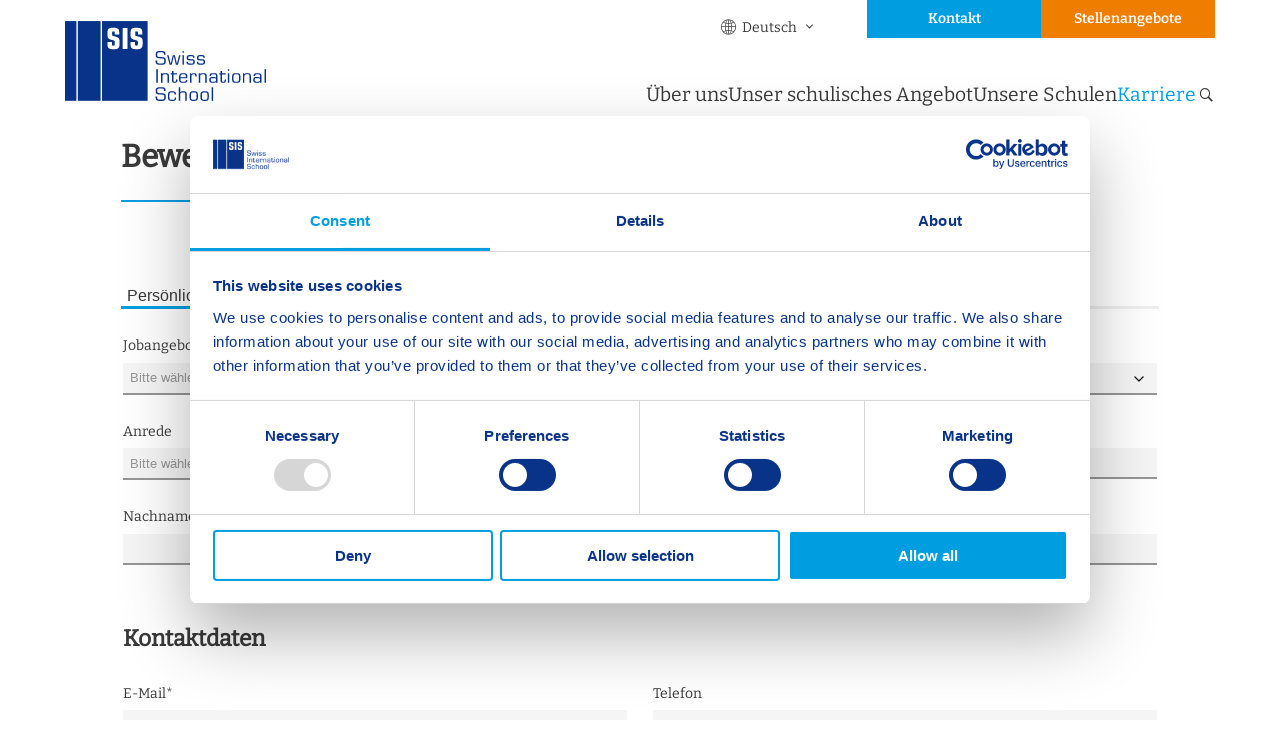

--- FILE ---
content_type: text/html; charset=utf-8
request_url: https://www.bilingual.education/de/karriere/bewerbungsformular/?vacancy=835&cHash=25e6c8ce3242d1d89024fe9c28ed3490
body_size: 6887
content:
<!DOCTYPE html>
<html lang="de">
<head>

<meta charset="utf-8">
<!-- 
	This website is powered by TYPO3 - inspiring people to share!
	TYPO3 is a free open source Content Management Framework initially created by Kasper Skaarhoj and licensed under GNU/GPL.
	TYPO3 is copyright 1998-2026 of Kasper Skaarhoj. Extensions are copyright of their respective owners.
	Information and contribution at https://typo3.org/
-->


<link rel="icon" href="/_assets/ee6807959bfeed13634e1e45aa22b384/Images/favicon.ico" type="image/vnd.microsoft.icon">
<title>SIS Worldwide: Bewerbungsformular</title>
<meta name="generator" content="TYPO3 CMS">
<meta name="viewport" content="width=device-width, initial-scale=1.0">


<link rel="stylesheet" href="/typo3temp/assets/css/7015c8c4ac5ff815b57530b221005fc6.css?1732008106" media="all">
<link rel="stylesheet" href="/_assets/ee6807959bfeed13634e1e45aa22b384/Css/global.css?1767172198" media="all">
<link rel="stylesheet" href="/_assets/da037883643583719ff1c16a170c14d9/Css/shariff.min.css?1743063751" media="all">







                <script id="Cookiebot" src="https://consent.cookiebot.com/uc.js" data-cbid="e790691a-acd9-4f5c-b964-31ddabc51e6d" data-blockingmode="auto" type="text/javascript"></script>

</head>
<body id="p816">


    <div class="page ">

        


        <div class="main">
            <header class="header" id="header">
    <div class="grid-container">
        <div class="fixed-header-buttons">
            <a href="/de/kontakt/"><div class="button button-primary">Kontakt</div></a>
            <a href="/de/karriere/stellenangebote/"><div class="button button-secondary">Stellenangebote</div></a>
        </div>
        <div class="secondary-nav">
            <ul>
    
    
    
    
    
        <li class="language-dropdown">
            
                <i class="icon-SIS-Website-2022_Iconset_language"></i>Deutsch<i class="icon-SIS-Website-2022_Iconset_down"></i>
            
                
            
                
            
                
            
            <ul class="language-menu">
                
                    <li class="active ">
                        
                                <a href="/de/karriere/bewerbungsformular/" hreflang="de-CH" title="DE">
                                    <span>Deutsch</span>
                                </a>
                            
                    </li>
                
                    <li class=" ">
                        
                                <a href="/career/application-form/" hreflang="en-GB" title="EN">
                                    <span>English</span>
                                </a>
                            
                    </li>
                
                    <li class=" ">
                        
                                <a href="/pt/carreira/formulario-de-candidatura/" hreflang="pt-BR" title="PT (BR)">
                                    <span>Portuguese</span>
                                </a>
                            
                    </li>
                
                    <li class=" ">
                        
                                <a href="/it/carreira/modulo-di-candidatura/" hreflang="it-IT" title="IT">
                                    <span>Italiano</span>
                                </a>
                            
                    </li>
                
            </ul>
        </li>
    
</ul>

        </div>
        <div class="grid-x primary-nav">
            <div class="cell auto"><a href="/de/"><img id="logo" alt="SIS Logo" src="/_assets/ee6807959bfeed13634e1e45aa22b384/Images/sis_logo.svg" width="206" height="82" /></a></div>
            <div class="cell small-9 primary-nav__menu-box">
                <ul>
                    <li><a href="/de/ueber-uns/" title="Über uns">Über uns</a></li><li><a href="/de/unser-schulisches-angebot-1/" title="Unser schulisches Angebot">Unser schulisches Angebot</a></li><li><a href="/de/unsere-schulen/" title="Unsere Schulen">Unsere Schulen</a></li><li class="active"><a href="/de/karriere/" title="Karriere">Karriere</a></li>
                    <li class="search-box">
                        
                        <form method="get" id="form_kesearch_pi1" name="form_kesearch_pi1"  action="/de/suche/">
                            <div class="search-container-desktop" tabindex="1">
                                <div class="search-link" onclick="toggleSearch()">
                                    <i class="icon-SIS-Website-2022_Iconset_Search"></i>
                                </div>
                                <div class="search-box__form">
                                    <input type="text" id="ke_search_sword" name="tx_kesearch_pi1[sword]" placeholder="Suchen" />
                                    <button class="submit-button" type="submit">
                                        <i class="icon-SIS-Website-2022_Iconset_Search"></i>
                                    </button>
                                </div>
                            </div>
                        </form>
                    </li>
                </ul>
            </div>
        </div>
    </div>
</header>


            <div class="mobile-menu">
    <a href="/de/karriere/stellenangebote/" class="button button-secondary">Stellenangebote</a>
    <a href="/de/kontakt/" class="button button-primary">Kontakt</a>
    <input  type="checkbox" id="hamburger" onclick="toggleMobileMenu()">
    <label for="hamburger" class="hamburger">
        <span class="line"></span>
        <span class="line"></span>
        <span class="line"></span>
    </label>
    <div class="mobile-menu__box" id="mobileMenu">
        <div class="primary-nav">
            <div class="search-box">
                
                <form method="get" id="form_kesearch_pi1" name="form_kesearch_pi1"  action="/de/suche/">
                    <div class="search-container" tabindex="1">
                        <input type="search" id="ke_search_sword" name="sword" placeholder="Suchen" />
                        <button class="submit-button" type="submit">
                            <i class="icon-SIS-Website-2022_Iconset_Search"></i>
                        </button>
                    </div>
                </form>
            </div>
            <div id="off-canvas-menu">
                



<ul class="off-canvas-list level-1 ">
    
        <li class="hassub ">
            <a href="/de/ueber-uns/">Über uns</a>
            
                <div class="subnavigation">
                    <a class="go-back" href="#">Zurück</a>
                    <a class="subnavigation-title" href="/de/ueber-uns/">Über uns</a>
                    



<ul class="off-canvas-list level-2 ">
    
        <li class=" ">
            <a href="/de/ueber-uns/nachhaltigkeit/">Nachhaltigkeit</a>
            
        </li>
    
        <li class="hassub ">
            <a href="/de/ueber-uns/einblicke-in-den-arbeitsalltag/">Einblicke in den Arbeitsalltag</a>
            
                <div class="subnavigation">
                    <a class="go-back" href="#">Zurück</a>
                    <a class="subnavigation-title" href="/de/ueber-uns/einblicke-in-den-arbeitsalltag/">Einblicke in den Arbeitsalltag</a>
                    



<ul class="off-canvas-list level-3 ">
    
        <li class=" ">
            <a href="/de/ueber-uns/einblicke-in-den-arbeitsalltag/katarina-guggenbuehler/">Katarina Guggenbühler</a>
            
        </li>
    
        <li class=" ">
            <a href="/de/ueber-uns/einblicke-in-den-arbeitsalltag/alexander-hall/">Alexander Hall</a>
            
        </li>
    
        <li class=" ">
            <a href="/de/ueber-uns/einblicke-in-den-arbeitsalltag/gabriela-soza/">Gabriela Soža</a>
            
        </li>
    
        <li class=" ">
            <a href="/de/ueber-uns/einblicke-in-den-arbeitsalltag/elisabeth-davies/">Elisabeth Davies</a>
            
        </li>
    
        <li class=" ">
            <a href="/de/ueber-uns/einblicke-in-den-arbeitsalltag/matthew-hall/">Matthew Hall</a>
            
        </li>
    
        <li class=" ">
            <a href="/de/ueber-uns/einblicke-in-den-arbeitsalltag/wasiliki-kuster/">Wasiliki Kuster</a>
            
        </li>
    
        <li class=" ">
            <a href="/de/ueber-uns/einblicke-in-den-arbeitsalltag/andrea-spielmann/">Andrea Spielmann</a>
            
        </li>
    
        <li class=" ">
            <a href="/de/ueber-uns/einblicke-in-den-arbeitsalltag/paul-browne/">Paul Browne</a>
            
        </li>
    
        <li class=" ">
            <a href="/de/ueber-uns/einblicke-in-den-arbeitsalltag/yvonne-duennebier/">Yvonne Dünnebier</a>
            
        </li>
    
        <li class=" ">
            <a href="/de/ueber-uns/einblicke-in-den-arbeitsalltag/mareen-fortini/">Mareen Fortini</a>
            
        </li>
    
        <li class=" ">
            <a href="/de/ueber-uns/einblicke-in-den-arbeitsalltag/richard-lord/">Richard Lord</a>
            
        </li>
    
        <li class=" ">
            <a href="/de/ueber-uns/einblicke-in-den-arbeitsalltag/mikke-marttinen/">Mikke Marttinen</a>
            
        </li>
    
        <li class=" ">
            <a href="/de/ueber-uns/einblicke-in-den-arbeitsalltag/genilson-lima/">Genilson Lima</a>
            
        </li>
    
        <li class=" ">
            <a href="/de/ueber-uns/einblicke-in-den-arbeitsalltag/marisa-souza/">Marisa Souza</a>
            
        </li>
    
        <li class=" ">
            <a href="/de/ueber-uns/einblicke-in-den-arbeitsalltag/mariana-guarana/">Mariana Guarana</a>
            
        </li>
    
        <li class=" ">
            <a href="/de/ueber-uns/einblicke-in-den-arbeitsalltag/marilena-pinheiro-goncalves/">Marilena Gonçalves</a>
            
        </li>
    
        <li class=" ">
            <a href="/de/ueber-uns/einblicke-in-den-arbeitsalltag/beatriz-piffer/">Beatriz Piffer</a>
            
        </li>
    
</ul>

                </div>
            
        </li>
    
</ul>

                </div>
            
        </li>
    
        <li class=" ">
            <a href="/de/unser-schulisches-angebot-1/">Unser schulisches Angebot</a>
            
        </li>
    
        <li class=" ">
            <a href="/de/unsere-schulen/">Unsere Schulen</a>
            
        </li>
    
        <li class="hassub ">
            <a class="active" href="/de/karriere/">Karriere</a>
            
                <div class="subnavigation">
                    <a class="go-back" href="#">Zurück</a>
                    <a class="subnavigation-title" href="/de/karriere/">Karriere</a>
                    



<ul class="off-canvas-list level-2 ">
    
        <li class=" ">
            <a href="/de/karriere/stellenangebote/">Stellenangebote</a>
            
        </li>
    
        <li class=" ">
            <a href="/de/karriere/warum-die-sis/">Warum die SIS?</a>
            
        </li>
    
</ul>

                </div>
            
        </li>
    
</ul>

            </div>
        </div>
        <div class="secondary-nav">
            <ul>
    
    
    
    
    
        <li class="language-dropdown">
            
                <i class="icon-SIS-Website-2022_Iconset_language"></i>Deutsch<i class="icon-SIS-Website-2022_Iconset_down"></i>
            
                
            
                
            
                
            
            <ul class="language-menu">
                
                    <li class="active ">
                        
                                <a href="/de/karriere/bewerbungsformular/" hreflang="de-CH" title="DE">
                                    <span>Deutsch</span>
                                </a>
                            
                    </li>
                
                    <li class=" ">
                        
                                <a href="/career/application-form/" hreflang="en-GB" title="EN">
                                    <span>English</span>
                                </a>
                            
                    </li>
                
                    <li class=" ">
                        
                                <a href="/pt/carreira/formulario-de-candidatura/" hreflang="pt-BR" title="PT (BR)">
                                    <span>Portuguese</span>
                                </a>
                            
                    </li>
                
                    <li class=" ">
                        
                                <a href="/it/carreira/modulo-di-candidatura/" hreflang="it-IT" title="IT">
                                    <span>Italiano</span>
                                </a>
                            
                    </li>
                
            </ul>
        </li>
    
</ul>

        </div>
    </div>
    <div id="offsetBackground" class="offset-background"></div>
</div>

            

    <div class="grid-container content">
        
    
    

    
            
                    <div id="c13103" class="frame-type-header frame default frame-layout-0  bg-transparent  frame-space-before-default frame-space-after-default">
                        
                        
                            



                        
                        
                            

    
        <header class="headline-box">
            
                    




                
            
            

    
            
                

    
            <h2 class="">
                Bewerbungsformular
            </h2>
        



            
        



            



            
                <div class="divider"></div>
            
        </header>
    



                        
                        
                        
                            



                        
                        
                            



                        
                    </div>
                
        



        
    
    

    
            
                    <div id="c12978" class="frame-type-powermail_pi1 frame light-theme frame-layout-0  bg-transparent  frame-space-before-default frame-space-after-normal">
                        
                        
                            



                        
                        
                            

    



                        
                        

    
    <div class="tx-powermail"><div class="school-form"><form data-powermail-validate="data-powermail-validate" data-validate="html5" enctype="multipart/form-data" method="post" name="field" class="powermail_form powermail_form_64  powermail_morestep" action="/de/karriere/bewerbungsformular/?tx_powermail_pi1%5Baction%5D=checkConfirmation&amp;tx_powermail_pi1%5Bcontroller%5D=Form&amp;cHash=593f87e7b31b4a4160e4adf52ac428e6#c12978"><div><input type="hidden" name="tx_powermail_pi1[__referrer][@extension]" value="Powermail" /><input type="hidden" name="tx_powermail_pi1[__referrer][@controller]" value="Form" /><input type="hidden" name="tx_powermail_pi1[__referrer][@action]" value="form" /><input type="hidden" name="tx_powermail_pi1[__referrer][arguments]" value="YTowOnt9b1046be7cbbab6d98c7b035490341de37d7d2a53" /><input type="hidden" name="tx_powermail_pi1[__referrer][@request]" value="{&quot;@extension&quot;:&quot;Powermail&quot;,&quot;@controller&quot;:&quot;Form&quot;,&quot;@action&quot;:&quot;form&quot;}a7c42b08a4e64807d656426b7f223a92a9204b82" /><input type="hidden" name="tx_powermail_pi1[__trustedProperties]" value="{&quot;field&quot;:{&quot;vacancy_uid&quot;:1,&quot;marker2&quot;:1,&quot;firstname&quot;:1,&quot;lastname&quot;:1,&quot;nationality&quot;:1,&quot;marker_01&quot;:1,&quot;marker_02&quot;:1,&quot;coverletter&quot;:1,&quot;howdidyoudiscoverthevacancy&quot;:1,&quot;comments&quot;:1,&quot;coverletter_01&quot;:{&quot;name&quot;:[1],&quot;type&quot;:[1],&quot;tmp_name&quot;:[1],&quot;error&quot;:[1],&quot;size&quot;:[1]},&quot;curriculumvitae&quot;:{&quot;name&quot;:[1],&quot;type&quot;:[1],&quot;tmp_name&quot;:[1],&quot;error&quot;:[1],&quot;size&quot;:[1]},&quot;diploma&quot;:{&quot;name&quot;:[1],&quot;type&quot;:[1],&quot;tmp_name&quot;:[1],&quot;error&quot;:[1],&quot;size&quot;:[1]},&quot;other&quot;:{&quot;name&quot;:[1],&quot;type&quot;:[1],&quot;tmp_name&quot;:[1],&quot;error&quot;:[1],&quot;size&quot;:[1]},&quot;attachment_file&quot;:{&quot;name&quot;:[1],&quot;type&quot;:[1],&quot;tmp_name&quot;:[1],&quot;error&quot;:[1],&quot;size&quot;:[1]},&quot;b&quot;:[1],&quot;__hp&quot;:1},&quot;mail&quot;:{&quot;form&quot;:1}}47a2a214c0bf7107af94f15ddad0e93087d4c69c" /></div><div class="switch-steps"><div class="grid-x grid-margin-x"><div class="cell large-3"><button class="switch-step-btn  btn-primary" type="button" data-powermail-morestep-current="0" data-powermail-morestep-show="0">Persönliche Daten</button></div><div class="cell large-3"><button class="switch-step-btn " type="button" data-powermail-morestep-current="1" data-powermail-morestep-show="1">Bewerbungsdaten</button></div><div class="cell large-3"><button class="switch-step-btn " type="button" data-powermail-morestep-current="2" data-powermail-morestep-show="2">Anhänge</button></div><div class="cell large-3"><button class="switch-step-btn " type="button" data-powermail-morestep-current="3" data-powermail-morestep-show="3">Datenschutzerklärung</button></div></div></div><div class="switch-steps-mobile"><button class="switch-step-btn  btn-primary" type="button" data-powermail-morestep-current="0" data-powermail-morestep-show="0">1</button><hr><button class="switch-step-btn " type="button" data-powermail-morestep-current="1" data-powermail-morestep-show="1">2</button><hr><button class="switch-step-btn " type="button" data-powermail-morestep-current="2" data-powermail-morestep-show="2">3</button><hr><button class="switch-step-btn " type="button" data-powermail-morestep-current="3" data-powermail-morestep-show="3">4</button><hr></div><fieldset class="subform powermail_fieldset powermail_fieldset_157 " style="display: block"><div class="grid-x grid-margin-x"><div class="powermail_fieldwrap powermail_fieldwrap_type_select powermail_fieldwrap_vacancy_uid  cell small-12 school-form-element"><label for="powermail_field_vacancy_uid" class="school-form-label" title="">
        Jobangebot
    </label><div class="school-form-field"><select class="powermail_select  " id="powermail_field_vacancy_uid" name="tx_powermail_pi1[field][vacancy_uid]"><option value="">Bitte wählen</option><option value="1992">Lehrkraft Grundschule (m/w/d)</option><option value="2232">Lehrkraft Vertretung (m/w/d)</option><option value="2385">Vertretungslehrkraft (m/w/d) für Grundschule und Gymnasium</option><option value="2403">Primary and Secondary School Cover Teacher (m/f/x)</option><option value="2577">Lehrkraft Grundschule (m/w/d)</option><option value="2605">Erzieher/in (m/w/d)</option><option value="2787">Administrative/n Mitarbeitende/n 60-80%</option><option value="2842">Lehrperson Primarstufe 3. oder 4. Klasse 40-80%</option><option value="3102">Lehrkraft Gymnasium (m/w/d) im Fach Deutsch</option><option value="3106">Secondary school teacher (m/f/x) for German</option><option value="3202">Primary Class Teacher English 50-100%</option><option value="3323">Kindergarten Teacher (m/f/x)</option><option value="3330">Erzieher/in (m/w/d)</option><option value="3344">Lehrperson Primarstufe 30%</option><option value="3348">Lehrkraft Gymnasium (m/w/d) für die Fächer Mathe und/oder Physik</option><option value="3365">Praktikantin / Praktikanten 100 %</option><option value="3392">Erzieher/in (m/w/d)</option><option value="3412">Lehrkraft Grundschule und Gymnasium (m/w/d) im Fach Katholische Religion</option><option value="3419">Lehrkraft Gymnasium (m/w/d)  für die Fächer Wirtschaft und Gemeinschaftskunde</option><option value="3426">Lehrkraft Gymnasium (m/w/d) für das Fach Französisch</option><option value="3433">Lehrkraft Grundschule</option><option value="3440">Primary and Secondary School Teacher (m/f/x) for Catholic Religion</option><option value="3447">Secondary School Teacher (m/f/x) for Economics and Social Studies</option><option value="3454">Secondary School Teacher (m/f/x) for French</option><option value="3472">Schulleitung SIS Swiss International School in Madrid</option><option value="3492">administrative/r Mitarbeitende/r im Schulbüro (m/w/d)</option><option value="3496">Lehrkraft Gymnasium (m/w/d) in den Fächern Mathematik und/oder Physik</option><option value="3516">Lehrkraft Gymnasium (m/w/d) in den Fächern Mathematik und/oder Natur und Technik (IT)</option><option value="3520">Secondary School Teacher (m/w/d) for Maths and/or Science (IT)</option><option value="3528">Deutschlehrperson Primarschule 50-100%</option><option value="3552">Erzieher/in (m/w/d)</option><option value="3570">Cover Teacher (m/f/x)</option><option value="3574">Vertetungslehrkraft (m/w/d)</option><option value="3580">Erzieher/in (m/w/d)</option><option value="3584">Early Childhood Educator (m/f/x)</option><option value="3590">Maths Teacher 10 %</option><option value="3598">Projektleitung (60–80 %)</option><option value="3604">Lehrkraft Grundschule (m/w/d)</option><option value="3612">Sachbearbeiter/in (m/w/d) Shared Service Center</option><option value="3618">Französischlehrperson (6 Lektionen Mo/Di)</option><option value="3622">Lehrkraft Grundschule (m/w/d) im Fach Religion</option><option value="3626">Primary School Teacher (m/f/x) for Religion</option><option value="3632">School Teaching Assistant (m/f/x)</option></select></div></div><div class="powermail_fieldwrap powermail_fieldwrap_type_select powermail_fieldwrap_marker2 large-6 cell small-12 school-form-element"><label for="powermail_field_marker2" class="school-form-label" title="">
        Anrede
    </label><div class="school-form-field"><select class="powermail_select  " id="powermail_field_marker2" name="tx_powermail_pi1[field][marker2]"><option value="">Bitte wählen:</option><option value="Herr">Herr</option><option value="Frau">Frau</option><option value="keine Angabe">keine Angabe</option></select></div></div><div class="powermail_fieldwrap_firstname powermail_fieldwrap powermail_fieldwrap_type_input large-6 cell small-12 school-form-element"><label for="powermail_field_firstname" class="school-form-label" title="">
        Vorname<span class="mandatory">*</span></label><div class="school-form-field"><input required="required" aria-required="true" data-powermail-required-message="Dieses Feld muss ausgefüllt werden!" class=" " id="powermail_field_firstname" type="text" name="tx_powermail_pi1[field][firstname]" value="" /></div></div><div class="powermail_fieldwrap_lastname powermail_fieldwrap powermail_fieldwrap_type_input large-6 cell small-12 school-form-element"><label for="powermail_field_lastname" class="school-form-label" title="">
        Nachname<span class="mandatory">*</span></label><div class="school-form-field"><input required="required" aria-required="true" data-powermail-required-message="Dieses Feld muss ausgefüllt werden!" class=" " id="powermail_field_lastname" type="text" name="tx_powermail_pi1[field][lastname]" value="" /></div></div><div class="powermail_fieldwrap_nationality powermail_fieldwrap powermail_fieldwrap_type_input large-6 cell small-12 school-form-element"><label for="powermail_field_nationality" class="school-form-label" title="">
        Staatsangehörigkeit
    </label><div class="school-form-field"><input class=" " id="powermail_field_nationality" type="text" name="tx_powermail_pi1[field][nationality]" value="" /></div></div><div class=" cell small-12 school-form-element"><h3>Kontaktdaten</h3></div><div class="powermail_fieldwrap_marker_01 powermail_fieldwrap powermail_fieldwrap_type_input large-6 cell small-12 school-form-element"><label for="powermail_field_marker_01" class="school-form-label" title="">
        E-Mail<span class="mandatory">*</span></label><div class="school-form-field"><input required="required" aria-required="true" data-powermail-required-message="Dieses Feld muss ausgefüllt werden!" data-powermail-error-message="Keine gültige E-Mail-Adresse!" class=" " id="powermail_field_marker_01" type="email" name="tx_powermail_pi1[field][marker_01]" value="" /></div></div><div class="powermail_fieldwrap_marker_02 powermail_fieldwrap powermail_fieldwrap_type_input large-6 cell small-12 school-form-element"><label for="powermail_field_marker_02" class="school-form-label" title="">
        Telefon
    </label><div class="school-form-field"><input pattern="^(\+\d{1,4}|0+\d{1,5}|\(\d{1,5})[\d\s\/\(\)\-]*\d+$" data-powermail-error-message="Keine gültige Telefonnummer!" class=" " id="powermail_field_marker_02" type="tel" name="tx_powermail_pi1[field][marker_02]" value="" /></div></div><div class="cell large-12 small-12"><button class="button button-secondary arrow rounded default-button-forms next-form-step" type="button" data-powermail-morestep-show="1">Zum nächsten Schritt</button></div></div></fieldset><fieldset class="subform powermail_fieldset powermail_fieldset_158 " style="display: none"><div class="grid-x grid-margin-x"><div class="powermail_fieldwrap powermail_fieldwrap_type_date powermail_fieldwrap_coverletter large-3 cell small-12 school-form-element"><label for="powermail_field_coverletter" class="school-form-label" title="">
        Frühester Arbeitsbeginn
    </label><div class="school-form-field"><input data-datepicker-format="DD.MM.YYYY" class=" " id="powermail_field_coverletter" type="date" name="tx_powermail_pi1[field][coverletter]" value="" /></div></div><div class="powermail_fieldwrap_howdidyoudiscoverthevacancy powermail_fieldwrap powermail_fieldwrap_type_input large-9 cell small-12 school-form-element"><label for="powermail_field_howdidyoudiscoverthevacancy" class="school-form-label" title="">
        Wie sind Sie auf die Stelle aufmerksam geworden?
    </label><div class="school-form-field"><input class=" " id="powermail_field_howdidyoudiscoverthevacancy" type="text" name="tx_powermail_pi1[field][howdidyoudiscoverthevacancy]" value="" /></div></div><div class="powermail_fieldwrap powermail_fieldwrap_type_textarea powermail_fieldwrap_comments  cell small-12 school-form-element"><label for="powermail_field_comments" class="school-form-label" title="">
        Anmerkungen
    </label><div class="school-form-field"><textarea rows="5" cols="20" class="powermail_textarea  " id="powermail_field_comments" name="tx_powermail_pi1[field][comments]"></textarea></div></div><div class="cell large-12 small-12"><button class="button button-secondary arrow rounded default-button-forms next-form-step" type="button" data-powermail-morestep-show="2">Zum nächsten Schritt</button></div></div></fieldset><fieldset class="subform powermail_fieldset powermail_fieldset_159 " style="display: none"><div class="grid-x grid-margin-x"><div class="powermail_fieldwrap powermail_fieldwrap_type_text powermail_fieldwrap_hinweistext  cell small-12 school-form-element"><div class="school-form-field ">
		Es werden lediglich Dokumente im pdf-Format akzeptiert. Die maximale Dateigrösse pro Datei beträgt 10 MB.
	</div></div><div class="powermail_fieldwrap powermail_fieldwrap_type_file powermail_fieldwrap_coverletter_01 large-12 cell small-12 school-form-element"><label for="powermail_field_coverletter_01" class="school-form-label" title="">
        Bewerbungsschreiben<span class="mandatory">*</span></label><div class="school-form-field"><input required="required" aria-required="true" data-powermail-required-message="Dieses Feld muss ausgefüllt werden!" accept=".jpg,.jpeg,.gif,.png,.tif,.txt,.doc,.docx,.xls,.xlsx,.ppt,.pptx,.pdf,.mpg,.mpeg,.avi,.mp3,.zip,.rar,.ace,.csv,.svg" data-powermail-powermailfilesize="10485760,coverletter_01" data-powermail-powermailfilesize-message="Die ausgewählte Datei ist zu groß!" data-powermail-powermailfileextensions="coverletter_01" data-powermail-powermailfileextensions-message="Der Dateityp ist nicht erlaubt, bitte versuchen Sie einen anderen Typ!" class="powermail_file  " id="powermail_field_coverletter_01" type="file" name="tx_powermail_pi1[field][coverletter_01][]" /></div></div><div class="powermail_fieldwrap powermail_fieldwrap_type_file powermail_fieldwrap_curriculumvitae large-12 cell small-12 school-form-element"><label for="powermail_field_curriculumvitae" class="school-form-label" title="">
        Lebenslauf<span class="mandatory">*</span></label><div class="school-form-field"><input required="required" aria-required="true" data-powermail-required-message="Dieses Feld muss ausgefüllt werden!" accept=".jpg,.jpeg,.gif,.png,.tif,.txt,.doc,.docx,.xls,.xlsx,.ppt,.pptx,.pdf,.mpg,.mpeg,.avi,.mp3,.zip,.rar,.ace,.csv,.svg" data-powermail-powermailfilesize="10485760,curriculumvitae" data-powermail-powermailfilesize-message="Die ausgewählte Datei ist zu groß!" data-powermail-powermailfileextensions="curriculumvitae" data-powermail-powermailfileextensions-message="Der Dateityp ist nicht erlaubt, bitte versuchen Sie einen anderen Typ!" class="powermail_file  " id="powermail_field_curriculumvitae" type="file" name="tx_powermail_pi1[field][curriculumvitae][]" /></div></div><div class="powermail_fieldwrap powermail_fieldwrap_type_file powermail_fieldwrap_diploma large-12 cell small-12 school-form-element"><label for="powermail_field_diploma" class="school-form-label" title="">
        Zeugnisse
    </label><div class="school-form-field"><input accept=".jpg,.jpeg,.gif,.png,.tif,.txt,.doc,.docx,.xls,.xlsx,.ppt,.pptx,.pdf,.mpg,.mpeg,.avi,.mp3,.zip,.rar,.ace,.csv,.svg" data-powermail-powermailfilesize="10485760,diploma" data-powermail-powermailfilesize-message="Die ausgewählte Datei ist zu groß!" data-powermail-powermailfileextensions="diploma" data-powermail-powermailfileextensions-message="Der Dateityp ist nicht erlaubt, bitte versuchen Sie einen anderen Typ!" class="powermail_file  " id="powermail_field_diploma" type="file" name="tx_powermail_pi1[field][diploma][]" /></div></div><div class="powermail_fieldwrap powermail_fieldwrap_type_file powermail_fieldwrap_other large-12 cell small-12 school-form-element"><label for="powermail_field_other" class="school-form-label" title="">
        Sonstiges
    </label><div class="school-form-field"><input accept=".jpg,.jpeg,.gif,.png,.tif,.txt,.doc,.docx,.xls,.xlsx,.ppt,.pptx,.pdf,.mpg,.mpeg,.avi,.mp3,.zip,.rar,.ace,.csv,.svg" data-powermail-powermailfilesize="10485760,other" data-powermail-powermailfilesize-message="Die ausgewählte Datei ist zu groß!" data-powermail-powermailfileextensions="other" data-powermail-powermailfileextensions-message="Der Dateityp ist nicht erlaubt, bitte versuchen Sie einen anderen Typ!" class="powermail_file  " id="powermail_field_other" type="file" name="tx_powermail_pi1[field][other][]" /></div></div><div class="powermail_fieldwrap powermail_fieldwrap_type_file powermail_fieldwrap_attachment_file  cell small-12 school-form-element"><label for="powermail_field_attachment_file" class="school-form-label" title="">
        Anhang
    </label><div class="school-form-field"><input accept=".jpg,.jpeg,.gif,.png,.tif,.txt,.doc,.docx,.xls,.xlsx,.ppt,.pptx,.pdf,.mpg,.mpeg,.avi,.mp3,.zip,.rar,.ace,.csv,.svg" data-powermail-powermailfilesize="10485760,attachment_file" data-powermail-powermailfilesize-message="Die ausgewählte Datei ist zu groß!" data-powermail-powermailfileextensions="attachment_file" data-powermail-powermailfileextensions-message="Der Dateityp ist nicht erlaubt, bitte versuchen Sie einen anderen Typ!" class="powermail_file  " id="powermail_field_attachment_file" type="file" name="tx_powermail_pi1[field][attachment_file][]" /></div></div><div class="cell large-12 small-12"><button class="button button-secondary arrow rounded default-button-forms next-form-step" type="button" data-powermail-morestep-show="3">Zum nächsten Schritt</button></div></div></fieldset><fieldset class="subform powermail_fieldset powermail_fieldset_160 " style="display: none"><div class="grid-x grid-margin-x"><div class="powermail_fieldwrap powermail_fieldwrap_type_text powermail_fieldwrap_a  cell small-12 school-form-element"><div class="school-form-field ">
		Die übermittelten Daten können nur von Personen eingesehen werden, die direkt am Bewerbungsverfahren beteiligt sind.
	</div></div><div class="powermail_fieldwrap powermail_fieldwrap_type_check powermail_fieldwrap_b  cell small-12 school-form-element"><div class="school-form-field"><div class="checkbox "><label class="school-form-label breakable-label"><input type="hidden" name="tx_powermail_pi1[field][b]" value="" /><input required="required" aria-required="true" data-powermail-required-message="Dieses Feld muss ausgefüllt werden!" data-powermail-errors-container=".powermail_field_error_container_b" data-powermail-class-handler=".powermail_fieldwrap_b &gt; div &gt; div" class="powermail_checkbox powermail_checkbox_756" id="powermail_field_b_1" type="checkbox" name="tx_powermail_pi1[field][b][]" value="Ich akzeptiere die Speicherung &amp; Weiterverarbeitung meiner Daten basierend auf der Datenschutzerklärung." /><span>Ich akzeptiere die Speicherung &amp; Weiterverarbeitung meiner Daten basierend auf der Datenschutzerklärung.</span></label></div></div></div><div class=" cell large-12 small-12"><button class="button button-secondary arrow rounded default-button-forms" type="submit">Absenden</button></div></div></fieldset><input class="powermail_form_uid" type="hidden" name="tx_powermail_pi1[mail][form]" value="64" /><div style="margin-left: -99999px; position: absolute;"><label for="powermail_hp_64">
			Bitte dieses Feld NICHT ausfüllen!
		</label><input autocomplete="new-powermail-hp-64" aria-hidden="true" id="powermail_hp_64" tabindex="-1" type="text" name="tx_powermail_pi1[field][__hp]" value="" /></div></form></div></div>


                        
                            



                        
                        
                            



                        
                    </div>
                
        



        <footer class="footer">
    <div class="footer__first-section">
        <div class="grid-x">
            <div class="small-12 medium-6 large-5">
                
                    <p class="font-bold">SIS Swiss International Schools Group</p>
                
                
                    <p class="font-secondary-regular">        Seestrasse 57<br />
        8708 Männedorf<br />
        Schweiz</p>
                
                
                    <div class="contact-information">
                        
                        
                            <div class="font-secondary-regular">
                                <a href="#" data-mailto-token="ocknvq,kphq0itqwrBdknkpiwcn0gfwecvkqp" data-mailto-vector="2" title="info.group@bilingual.education" class="mail-link">
                                    info.group@bilingual.education
                                </a>
                            </div>
                        
                    </div>
                
                
                    <div class="social-media">
                        <a href="https://www.linkedin.com/company/sis-swiss-international-school/about/" target="_blank" rel="noreferrer">
                            <i class="icon-SIS-Website-2022_Iconset_social_li animation-grow"></i>
                        </a>
                        
                        
                    </div>
                
            </div>
            <div class="small-12 medium-6 large-4">
                

    
        <p class="font-bold">
            <a href="/de/unsere-schulen/">Unsere Schulen</a>
        </p>

        
            <ul class="link-list">
                
                    <li><a href="https://www.swissinternationalschool.ch/">SIS Schweiz</a></li>
                
                    <li><a href="https://www.swissinternationalschool.de/">SIS Deutschland</a></li>
                
                    <li><a href="https://www.swissinternationalschool.com.br/en">SIS Brasilien</a></li>
                
                    <li><a href="https://www.swissinternationalschool.it/en">SIS Italien</a></li>
                
            </ul>
        
    



            </div>
            <div class="small-12 medium-12 large-3">
                

    
        <ul class="footer-links">
            
                <li class="font-bold"><a href="/de/ueber-uns/">Über uns</a></li>
            
                <li class="font-bold"><a href="/de/unser-schulisches-angebot-1/">Unser schulisches Angebot</a></li>
            
                <li class="font-bold"><a href="/de/karriere/">Karriere</a></li>
            
        </ul>
    



            </div>
        </div>
    </div>
    <div class="footer__second-section">
        <div class="footer-logos">
            <div class="frame-type-mask_footericon"><div class="footer-icon"><a href="/de/"><img alt="SIS Logo" src="/_assets/ee6807959bfeed13634e1e45aa22b384/Images/sis_logo.svg" width="206" height="82" /></a></div></div>
            
        </div>
        <div class="footer-menu">
            <ul><li><a href="/de/impressum/" title="Impressum">Impressum</a></li><li><a href="/de/datenschutzerklaerung/" title="Datenschutzerklärung">Datenschutzerklärung</a></li></ul>
        </div>
    </div>
</footer>

    </div>


        </div>

    </div>

<script src="/_assets/948410ace0dfa9ad00627133d9ca8a23/JavaScript/Powermail/Form.min.js?1760518844" defer="defer"></script>
<script src="/_assets/ee6807959bfeed13634e1e45aa22b384/Vendor/jQuery/jquery.min.js?1767172182"></script>
<script src="/_assets/ee6807959bfeed13634e1e45aa22b384/Vendor/SlickSlider/slick.min.js?1767172182"></script>
<script src="/_assets/ee6807959bfeed13634e1e45aa22b384/JavaScript/scripts-min.js?1767172198"></script>
<script src="/_assets/da037883643583719ff1c16a170c14d9/JavaScript/shariff.complete.js?1743063751"></script>
<script async="async" src="/typo3temp/assets/js/59cb7c5e3fccb968fb36c2e97ef8bf95.js?1766401303"></script>

                    <script type="text/plain" data-cookieconsent="statistics" async src="https://siteimproveanalytics.com/js/siteanalyze_6142486.js"></script>

</body>
</html>

--- FILE ---
content_type: text/css; charset=utf-8
request_url: https://www.bilingual.education/_assets/ee6807959bfeed13634e1e45aa22b384/Css/global.css?1767172198
body_size: 25893
content:
html{font-size:14px;word-wrap:break-word}@media screen and (min-width: 64em){html{font-size:13px}}@media screen and (min-width: 79.375em){html{font-size:14px}}@media screen and (min-width: 100em){html{font-size:16px}}body{margin:0;padding:0;box-sizing:border-box}.grid-container{overflow:hidden;margin-left:1.1428rem !important;margin-right:1.1428rem !important;max-width:unset !important;padding-right:unset !important;padding-left:unset !important}@media screen and (min-width: 64em){.grid-container{margin-left:2rem !important;margin-right:2rem !important;padding-left:0.625rem !important;padding-right:0.625rem !important}}@media screen and (min-width: 75em){.grid-container{margin-left:4rem !important;margin-right:4rem !important;padding-left:0.625rem !important;padding-right:0.625rem !important}}@media screen and (min-width: 103.125em){.grid-container{max-width:96rem !important;margin-left:auto !important;margin-right:auto !important;padding-left:0.625rem !important;padding-right:0.625rem !important}}.bg-transparent{background-color:transparent}.bg-white{background-color:#fff}.bg-grey{background-color:#F4F4F4}.bg-grey>*{color:#393939}.bg-blue{background-color:#009EE0}.bg-blue>*{color:white}.dark-theme{background-color:#093388}.content>.frame{padding:0 1rem}.content>.frame+.frame-space-before-default{margin-top:3rem}@media print, screen and (min-width: 64em){.content>.frame+.frame-space-before-default{margin-top:6rem}}.content>.frame.bg-grey,.content>.frame.bg-blue{padding:1rem}@media print, screen and (min-width: 40em){.content>.frame{padding:0 2rem}.content>.frame.bg-grey,.content>.frame.bg-blue{padding:2rem}}@media print, screen and (min-width: 64em){.content>.frame{padding:0 4rem}.content>.frame.bg-grey,.content>.frame.bg-blue{padding:4rem}}.frame-space-before-little{margin-top:1.5rem}@media print, screen and (min-width: 64em){.frame-space-before-little{margin-top:2rem}}.frame-space-after-little{margin-bottom:1.5rem}@media print, screen and (min-width: 64em){.frame-space-after-little{margin-bottom:2rem}}.frame-space-before-normal{margin-top:3rem}@media print, screen and (min-width: 64em){.frame-space-before-normal{margin-top:6rem}}.frame-space-after-normal{margin-bottom:3rem}@media print, screen and (min-width: 64em){.frame-space-after-normal{margin-bottom:6rem}}.carousel{position:relative;box-sizing:border-box}.carousel *,.carousel *:before,.carousel *:after{box-sizing:inherit}.carousel.is-draggable{cursor:move;cursor:-webkit-grab;cursor:grab}.carousel.is-dragging{cursor:move;cursor:-webkit-grabbing;cursor:grabbing}.carousel__viewport{position:relative;overflow:hidden;max-width:100%;max-height:100%}.carousel__track{display:flex}.carousel__slide{flex:0 0 auto;width:var(--carousel-slide-width, 60%);max-width:100%;padding:1rem;position:relative;overflow-x:hidden;overflow-y:auto;-ms-scroll-chaining:none;overscroll-behavior:contain}.has-dots{margin-bottom:calc(.5rem + 22px)}.carousel__dots{margin:0 auto;padding:0;position:absolute;top:calc(100% + .5rem);left:0;right:0;display:flex;justify-content:center;list-style:none;-webkit-user-select:none;-moz-user-select:none;-ms-user-select:none;user-select:none}.carousel__dots .carousel__dot{margin:0;padding:0;display:block;position:relative;width:22px;height:22px;cursor:pointer}.carousel__dots .carousel__dot:after{content:"";width:8px;height:8px;border-radius:50%;position:absolute;top:50%;left:50%;transform:translate(-50%, -50%);background-color:currentColor;opacity:.25;transition:opacity 0.15s ease-in-out}.carousel__dots .carousel__dot.is-selected:after{opacity:1}.carousel__button{width:var(--carousel-button-width, 48px);height:var(--carousel-button-height, 48px);padding:0;border:0;display:flex;justify-content:center;align-items:center;pointer-events:all;cursor:pointer;color:var(--carousel-button-color, currentColor);background:var(--carousel-button-bg, transparent);border-radius:var(--carousel-button-border-radius, 50%);box-shadow:var(--carousel-button-shadow, none);transition:opacity 0.15s ease}.carousel__button.is-prev,.carousel__button.is-next{position:absolute;top:50%;transform:translateY(-50%)}.carousel__button.is-prev{left:10px}.carousel__button.is-next{right:10px}.carousel__button[disabled]{cursor:default;opacity:.3}.carousel__button svg{width:var(--carousel-button-svg-width, 50%);height:var(--carousel-button-svg-height, 50%);fill:none;stroke:currentColor;stroke-width:var(--carousel-button-svg-stroke-width, 1.5);stroke-linejoin:bevel;stroke-linecap:round;filter:var(--carousel-button-svg-filter, none);pointer-events:none}html.with-fancybox{scroll-behavior:auto}body.compensate-for-scrollbar{overflow:hidden !important;touch-action:none}.fancybox__container{position:fixed;top:0;left:0;bottom:0;right:0;direction:ltr;margin:0;padding:env(safe-area-inset-top, 0px) env(safe-area-inset-right, 0px) env(safe-area-inset-bottom, 0px) env(safe-area-inset-left, 0px);box-sizing:border-box;display:flex;flex-direction:column;color:var(--fancybox-color, #fff);-webkit-tap-highlight-color:transparent;overflow:hidden;z-index:1050;outline:none;transform-origin:top left;--carousel-button-width: 48px;--carousel-button-height: 48px;--carousel-button-svg-width: 24px;--carousel-button-svg-height: 24px;--carousel-button-svg-stroke-width: 2.5;--carousel-button-svg-filter: drop-shadow(1px 1px 1px rgba(0, 0, 0, 0.4))}.fancybox__container *,.fancybox__container *::before,.fancybox__container *::after{box-sizing:inherit}.fancybox__container :focus{outline:none}body:not(.is-using-mouse) .fancybox__container :focus{box-shadow:0 0 0 1px #fff,0 0 0 2px var(--fancybox-accent-color, rgba(1,210,232,0.94))}@media all and (min-width: 1024px){.fancybox__container{--carousel-button-width:48px;--carousel-button-height:48px;--carousel-button-svg-width:27px;--carousel-button-svg-height:27px}}.fancybox__backdrop{position:absolute;top:0;right:0;bottom:0;left:0;z-index:-1;background:var(--fancybox-bg, rgba(24,24,27,0.92))}.fancybox__carousel{position:relative;flex:1 1 auto;min-height:0;height:100%;z-index:10}.fancybox__carousel.has-dots{margin-bottom:calc(.5rem + 22px)}.fancybox__viewport{position:relative;width:100%;height:100%;overflow:visible;cursor:default}.fancybox__track{display:flex;height:100%}.fancybox__slide{flex:0 0 auto;width:100%;max-width:100%;margin:0;padding:48px 8px 8px 8px;position:relative;-ms-scroll-chaining:none;overscroll-behavior:contain;display:flex;flex-direction:column;outline:0;overflow:auto;--carousel-button-width: 36px;--carousel-button-height: 36px;--carousel-button-svg-width: 22px;--carousel-button-svg-height: 22px}.fancybox__slide::before,.fancybox__slide::after{content:"";flex:0 0 0;margin:auto}@media all and (min-width: 1024px){.fancybox__slide{padding:64px 100px}}.fancybox__content{margin:0 env(safe-area-inset-right, 0px) 0 env(safe-area-inset-left, 0px);padding:36px;color:var(--fancybox-content-color, #374151);background:var(--fancybox-content-bg, #fff);position:relative;align-self:center;display:flex;flex-direction:column;z-index:20}.fancybox__content :focus:not(.carousel__button.is-close){outline:thin dotted;box-shadow:none}.fancybox__caption{align-self:center;max-width:100%;margin:0;padding:1rem 0 0 0;line-height:1.375;color:var(--fancybox-color, currentColor);visibility:visible;cursor:auto;flex-shrink:0;overflow-wrap:anywhere}.is-loading .fancybox__caption{visibility:hidden}.fancybox__container>.carousel__dots{top:100%;color:var(--fancybox-color, #fff)}.fancybox__nav .carousel__button{z-index:40}.fancybox__nav .carousel__button.is-next{right:8px}@media all and (min-width: 1024px){.fancybox__nav .carousel__button.is-next{right:40px}}.fancybox__nav .carousel__button.is-prev{left:8px}@media all and (min-width: 1024px){.fancybox__nav .carousel__button.is-prev{left:40px}}.carousel__button.is-close{position:absolute;top:8px;right:8px;top:calc(env(safe-area-inset-top, 0px) + 8px);right:calc(env(safe-area-inset-right, 0px) + 8px);z-index:40}@media all and (min-width: 1024px){.carousel__button.is-close{right:40px}}.fancybox__content>.carousel__button.is-close{position:absolute;top:-40px;right:0;color:var(--fancybox-color, #fff)}.fancybox__no-click,.fancybox__no-click button{pointer-events:none}.fancybox__spinner{position:absolute;top:50%;left:50%;transform:translate(-50%, -50%);width:50px;height:50px;color:var(--fancybox-color, currentColor)}.fancybox__slide .fancybox__spinner{cursor:pointer;z-index:1053}.fancybox__spinner svg{-webkit-animation:fancybox-rotate 2s linear infinite;animation:fancybox-rotate 2s linear infinite;transform-origin:center center;position:absolute;top:0;right:0;bottom:0;left:0;margin:auto;width:100%;height:100%}.fancybox__spinner svg circle{fill:none;stroke-width:2.75;stroke-miterlimit:10;stroke-dasharray:1, 200;stroke-dashoffset:0;-webkit-animation:fancybox-dash 1.5s ease-in-out infinite;animation:fancybox-dash 1.5s ease-in-out infinite;stroke-linecap:round;stroke:currentColor}@-webkit-keyframes fancybox-rotate{100%{transform:rotate(360deg)}}@keyframes fancybox-rotate{100%{transform:rotate(360deg)}}@-webkit-keyframes fancybox-dash{0%{stroke-dasharray:1, 200;stroke-dashoffset:0}50%{stroke-dasharray:89, 200;stroke-dashoffset:-35px}100%{stroke-dasharray:89, 200;stroke-dashoffset:-124px}}@keyframes fancybox-dash{0%{stroke-dasharray:1, 200;stroke-dashoffset:0}50%{stroke-dasharray:89, 200;stroke-dashoffset:-35px}100%{stroke-dasharray:89, 200;stroke-dashoffset:-124px}}.fancybox__backdrop,.fancybox__caption,.fancybox__nav,.carousel__dots,.carousel__button.is-close{opacity:var(--fancybox-opacity, 1)}.fancybox__container.is-animated[aria-hidden="false"] .fancybox__backdrop,.fancybox__container.is-animated[aria-hidden="false"] .fancybox__caption,.fancybox__container.is-animated[aria-hidden="false"] .fancybox__nav,.fancybox__container.is-animated[aria-hidden="false"] .carousel__dots,.fancybox__container.is-animated[aria-hidden="false"] .carousel__button.is-close{-webkit-animation:0.15s ease backwards fancybox-fadeIn;animation:0.15s ease backwards fancybox-fadeIn}.fancybox__container.is-animated.is-closing .fancybox__backdrop,.fancybox__container.is-animated.is-closing .fancybox__caption,.fancybox__container.is-animated.is-closing .fancybox__nav,.fancybox__container.is-animated.is-closing .carousel__dots,.fancybox__container.is-animated.is-closing .carousel__button.is-close{-webkit-animation:0.15s ease both fancybox-fadeOut;animation:0.15s ease both fancybox-fadeOut}.fancybox-fadeIn{-webkit-animation:0.15s ease both fancybox-fadeIn;animation:0.15s ease both fancybox-fadeIn}.fancybox-fadeOut{-webkit-animation:0.1s ease both fancybox-fadeOut;animation:0.1s ease both fancybox-fadeOut}.fancybox-zoomInUp{-webkit-animation:0.2s ease both fancybox-zoomInUp;animation:0.2s ease both fancybox-zoomInUp}.fancybox-zoomOutDown{-webkit-animation:0.15s ease both fancybox-zoomOutDown;animation:0.15s ease both fancybox-zoomOutDown}.fancybox-throwOutUp{-webkit-animation:0.15s ease both fancybox-throwOutUp;animation:0.15s ease both fancybox-throwOutUp}.fancybox-throwOutDown{-webkit-animation:0.15s ease both fancybox-throwOutDown;animation:0.15s ease both fancybox-throwOutDown}@-webkit-keyframes fancybox-fadeIn{from{opacity:0}to{opacity:1}}@keyframes fancybox-fadeIn{from{opacity:0}to{opacity:1}}@-webkit-keyframes fancybox-fadeOut{to{opacity:0}}@keyframes fancybox-fadeOut{to{opacity:0}}@-webkit-keyframes fancybox-zoomInUp{from{transform:scale(0.97) translate3d(0, 16px, 0);opacity:0}to{transform:scale(1) translate3d(0, 0, 0);opacity:1}}@keyframes fancybox-zoomInUp{from{transform:scale(0.97) translate3d(0, 16px, 0);opacity:0}to{transform:scale(1) translate3d(0, 0, 0);opacity:1}}@-webkit-keyframes fancybox-zoomOutDown{to{transform:scale(0.97) translate3d(0, 16px, 0);opacity:0}}@keyframes fancybox-zoomOutDown{to{transform:scale(0.97) translate3d(0, 16px, 0);opacity:0}}@-webkit-keyframes fancybox-throwOutUp{to{transform:translate3d(0, -30%, 0);opacity:0}}@keyframes fancybox-throwOutUp{to{transform:translate3d(0, -30%, 0);opacity:0}}@-webkit-keyframes fancybox-throwOutDown{to{transform:translate3d(0, 30%, 0);opacity:0}}@keyframes fancybox-throwOutDown{to{transform:translate3d(0, 30%, 0);opacity:0}}.fancybox__carousel .carousel__slide{scrollbar-width:thin;scrollbar-color:#ccc rgba(255,255,255,0.1)}.fancybox__carousel .carousel__slide::-webkit-scrollbar{width:8px;height:8px}.fancybox__carousel .carousel__slide::-webkit-scrollbar-track{background-color:rgba(255,255,255,0.1)}.fancybox__carousel .carousel__slide::-webkit-scrollbar-thumb{background-color:#ccc;border-radius:2px;box-shadow:inset 0 0 4px rgba(0,0,0,0.2)}.fancybox__carousel.is-draggable .fancybox__slide,.fancybox__carousel.is-draggable .fancybox__slide .fancybox__content{cursor:move;cursor:-webkit-grab;cursor:grab}.fancybox__carousel.is-dragging .fancybox__slide,.fancybox__carousel.is-dragging .fancybox__slide .fancybox__content{cursor:move;cursor:-webkit-grabbing;cursor:grabbing}.fancybox__carousel .fancybox__slide .fancybox__content{cursor:auto}.fancybox__carousel .fancybox__slide.can-zoom_in .fancybox__content{cursor:zoom-in}.fancybox__carousel .fancybox__slide.can-zoom_out .fancybox__content{cursor:zoom-out}.fancybox__carousel .fancybox__slide.is-draggable .fancybox__content{cursor:move;cursor:-webkit-grab;cursor:grab}.fancybox__carousel .fancybox__slide.is-dragging .fancybox__content{cursor:move;cursor:-webkit-grabbing;cursor:grabbing}.fancybox__image{transform-origin:0 0;-webkit-user-select:none;-moz-user-select:none;-ms-user-select:none;user-select:none;transition:none}.has-image .fancybox__content{padding:0;background:transparent;min-height:1px}.is-closing .has-image .fancybox__content{overflow:visible}.has-image[data-image-fit="contain"]{overflow:visible;touch-action:none}.has-image[data-image-fit="contain"] .fancybox__content{flex-direction:row;flex-wrap:wrap}.has-image[data-image-fit="contain"] .fancybox__image{max-width:100%;max-height:100%;-o-object-fit:contain;object-fit:contain}.has-image[data-image-fit="contain-w"]{overflow-x:hidden;overflow-y:auto}.has-image[data-image-fit="contain-w"] .fancybox__content{min-height:auto}.has-image[data-image-fit="contain-w"] .fancybox__image{max-width:100%;height:auto}.has-image[data-image-fit="cover"]{overflow:visible;touch-action:none}.has-image[data-image-fit="cover"] .fancybox__content{width:100%;height:100%}.has-image[data-image-fit="cover"] .fancybox__image{width:100%;height:100%;-o-object-fit:cover;object-fit:cover}.fancybox__carousel .fancybox__slide.has-iframe .fancybox__content,.fancybox__carousel .fancybox__slide.has-map .fancybox__content,.fancybox__carousel .fancybox__slide.has-pdf .fancybox__content,.fancybox__carousel .fancybox__slide.has-video .fancybox__content,.fancybox__carousel .fancybox__slide.has-html5video .fancybox__content{max-width:100%;flex-shrink:1;min-height:1px;overflow:visible}.fancybox__carousel .fancybox__slide.has-iframe .fancybox__content,.fancybox__carousel .fancybox__slide.has-map .fancybox__content,.fancybox__carousel .fancybox__slide.has-pdf .fancybox__content{width:100%;height:80%}.fancybox__carousel .fancybox__slide.has-video .fancybox__content,.fancybox__carousel .fancybox__slide.has-html5video .fancybox__content{width:960px;height:540px;max-width:100%;max-height:100%}.fancybox__carousel .fancybox__slide.has-map .fancybox__content,.fancybox__carousel .fancybox__slide.has-pdf .fancybox__content,.fancybox__carousel .fancybox__slide.has-video .fancybox__content,.fancybox__carousel .fancybox__slide.has-html5video .fancybox__content{padding:0;background:rgba(24,24,27,0.9);color:#fff}.fancybox__carousel .fancybox__slide.has-map .fancybox__content{background:#e5e3df}.fancybox__html5video,.fancybox__iframe{border:0;display:block;height:100%;width:100%;background:transparent}.fancybox-placeholder{position:absolute;width:1px;height:1px;padding:0;margin:-1px;overflow:hidden;clip:rect(0, 0, 0, 0);white-space:nowrap;border-width:0}.fancybox__thumbs{flex:0 0 auto;position:relative;padding:0px 3px;opacity:var(--fancybox-opacity, 1)}.fancybox__container.is-animated[aria-hidden="false"] .fancybox__thumbs{-webkit-animation:0.15s ease-in backwards fancybox-fadeIn;animation:0.15s ease-in backwards fancybox-fadeIn}.fancybox__container.is-animated.is-closing .fancybox__thumbs{opacity:0}.fancybox__thumbs .carousel__slide{flex:0 0 auto;width:var(--fancybox-thumbs-width, 96px);margin:0;padding:8px 3px;box-sizing:content-box;display:flex;align-items:center;justify-content:center;overflow:visible;cursor:pointer}.fancybox__thumbs .carousel__slide .fancybox__thumb::after{content:"";position:absolute;top:0;left:0;right:0;bottom:0;border-width:5px;border-style:solid;border-color:var(--fancybox-accent-color, rgba(34,213,233,0.96));opacity:0;transition:opacity 0.15s ease;border-radius:var(--fancybox-thumbs-border-radius, 4px)}.fancybox__thumbs .carousel__slide.is-nav-selected .fancybox__thumb::after{opacity:0.92}.fancybox__thumbs .carousel__slide>*{pointer-events:none;-webkit-user-select:none;-moz-user-select:none;-ms-user-select:none;user-select:none}.fancybox__thumb{position:relative;width:100%;padding-top:calc(100% / (var(--fancybox-thumbs-ratio, 1.5)));background-size:cover;background-position:center center;background-color:rgba(255,255,255,0.1);background-repeat:no-repeat;border-radius:var(--fancybox-thumbs-border-radius, 4px)}.fancybox__toolbar{position:absolute;top:0;right:0;left:0;z-index:20;background:linear-gradient(to top, rgba(0,0,0,0) 0%, rgba(0,0,0,0.006) 8.1%, rgba(0,0,0,0.021) 15.5%, rgba(0,0,0,0.046) 22.5%, rgba(0,0,0,0.077) 29%, rgba(0,0,0,0.114) 35.3%, rgba(0,0,0,0.155) 41.2%, rgba(0,0,0,0.198) 47.1%, rgba(0,0,0,0.242) 52.9%, rgba(0,0,0,0.285) 58.8%, rgba(0,0,0,0.326) 64.7%, rgba(0,0,0,0.363) 71%, rgba(0,0,0,0.394) 77.5%, rgba(0,0,0,0.419) 84.5%, rgba(0,0,0,0.434) 91.9%, rgba(0,0,0,0.44) 100%);padding:0;touch-action:none;display:flex;justify-content:space-between;--carousel-button-svg-width: 20px;--carousel-button-svg-height: 20px;opacity:var(--fancybox-opacity, 1);text-shadow:var(--fancybox-toolbar-text-shadow, 1px 1px 1px rgba(0,0,0,0.4))}@media all and (min-width: 1024px){.fancybox__toolbar{padding:8px}}.fancybox__container.is-animated[aria-hidden="false"] .fancybox__toolbar{-webkit-animation:0.15s ease-in backwards fancybox-fadeIn;animation:0.15s ease-in backwards fancybox-fadeIn}.fancybox__container.is-animated.is-closing .fancybox__toolbar{opacity:0}.fancybox__toolbar__items{display:flex}.fancybox__toolbar__items--left{margin-right:auto}.fancybox__toolbar__items--center{position:absolute;left:50%;transform:translateX(-50%)}.fancybox__toolbar__items--right{margin-left:auto}@media (max-width: 640px){.fancybox__toolbar__items--center:not(:last-child){display:none}}.fancybox__counter{min-width:72px;padding:0 10px;line-height:var(--carousel-button-height, 48px);text-align:center;font-size:17px;font-variant-numeric:tabular-nums;-webkit-font-smoothing:subpixel-antialiased}.fancybox__progress{background:var(--fancybox-accent-color, rgba(34,213,233,0.96));height:3px;left:0;position:absolute;right:0;top:0;transform:scaleX(0);transform-origin:0;transition-property:transform;transition-timing-function:linear;z-index:30;-webkit-user-select:none;-moz-user-select:none;-ms-user-select:none;user-select:none}.fancybox__container:-webkit-full-screen::backdrop{opacity:0}.fancybox__container:-ms-fullscreen::backdrop{opacity:0}.fancybox__container:fullscreen::-webkit-backdrop{opacity:0}.fancybox__container:fullscreen::backdrop{opacity:0}.fancybox__button--fullscreen g:nth-child(2){display:none}.fancybox__container:-webkit-full-screen .fancybox__button--fullscreen g:nth-child(1){display:none}.fancybox__container:-ms-fullscreen .fancybox__button--fullscreen g:nth-child(1){display:none}.fancybox__container:fullscreen .fancybox__button--fullscreen g:nth-child(1){display:none}.fancybox__container:-webkit-full-screen .fancybox__button--fullscreen g:nth-child(2){display:block}.fancybox__container:-ms-fullscreen .fancybox__button--fullscreen g:nth-child(2){display:block}.fancybox__container:fullscreen .fancybox__button--fullscreen g:nth-child(2){display:block}.fancybox__button--slideshow g:nth-child(2){display:none}.fancybox__container.has-slideshow .fancybox__button--slideshow g:nth-child(1){display:none}.fancybox__container.has-slideshow .fancybox__button--slideshow g:nth-child(2){display:block}.grid-container{padding-right:.625rem;padding-left:.625rem;max-width:75rem;margin-left:auto;margin-right:auto}@media print, screen and (min-width: 40em){.grid-container{padding-right:.9375rem;padding-left:.9375rem}}.grid-container.fluid{padding-right:.625rem;padding-left:.625rem;max-width:100%;margin-left:auto;margin-right:auto}@media print, screen and (min-width: 40em){.grid-container.fluid{padding-right:.9375rem;padding-left:.9375rem}}.grid-container.full{padding-right:0;padding-left:0;max-width:100%;margin-left:auto;margin-right:auto}.grid-x{display:flex;flex-flow:row wrap}.cell{flex:0 0 auto;min-height:0px;min-width:0px;width:100%}.cell.auto{flex:1 1 0px}.cell.shrink{flex:0 0 auto}.grid-x>.auto{width:auto}.grid-x>.shrink{width:auto}.grid-x>.small-shrink,.grid-x>.small-full,.grid-x>.small-1,.grid-x>.small-2,.grid-x>.small-3,.grid-x>.small-4,.grid-x>.small-5,.grid-x>.small-6,.grid-x>.small-7,.grid-x>.small-8,.grid-x>.small-9,.grid-x>.small-10,.grid-x>.small-11,.grid-x>.small-12{flex-basis:auto}@media print, screen and (min-width: 40em){.grid-x>.medium-shrink,.grid-x>.medium-full,.grid-x>.medium-1,.grid-x>.medium-2,.grid-x>.medium-3,.grid-x>.medium-4,.grid-x>.medium-5,.grid-x>.medium-6,.grid-x>.medium-7,.grid-x>.medium-8,.grid-x>.medium-9,.grid-x>.medium-10,.grid-x>.medium-11,.grid-x>.medium-12{flex-basis:auto}}@media print, screen and (min-width: 64em){.grid-x>.large-shrink,.grid-x>.large-full,.grid-x>.large-1,.grid-x>.large-2,.grid-x>.large-3,.grid-x>.large-4,.grid-x>.large-5,.grid-x>.large-6,.grid-x>.large-7,.grid-x>.large-8,.grid-x>.large-9,.grid-x>.large-10,.grid-x>.large-11,.grid-x>.large-12{flex-basis:auto}}@media screen and (min-width: 75em){.grid-x>.xlarge-shrink,.grid-x>.xlarge-full,.grid-x>.xlarge-1,.grid-x>.xlarge-2,.grid-x>.xlarge-3,.grid-x>.xlarge-4,.grid-x>.xlarge-5,.grid-x>.xlarge-6,.grid-x>.xlarge-7,.grid-x>.xlarge-8,.grid-x>.xlarge-9,.grid-x>.xlarge-10,.grid-x>.xlarge-11,.grid-x>.xlarge-12{flex-basis:auto}}@media screen and (min-width: 90em){.grid-x>.xxlarge-shrink,.grid-x>.xxlarge-full,.grid-x>.xxlarge-1,.grid-x>.xxlarge-2,.grid-x>.xxlarge-3,.grid-x>.xxlarge-4,.grid-x>.xxlarge-5,.grid-x>.xxlarge-6,.grid-x>.xxlarge-7,.grid-x>.xxlarge-8,.grid-x>.xxlarge-9,.grid-x>.xxlarge-10,.grid-x>.xxlarge-11,.grid-x>.xxlarge-12{flex-basis:auto}}.grid-x>.small-1,.grid-x>.small-2,.grid-x>.small-3,.grid-x>.small-4,.grid-x>.small-5,.grid-x>.small-6,.grid-x>.small-7,.grid-x>.small-8,.grid-x>.small-9,.grid-x>.small-10,.grid-x>.small-11,.grid-x>.small-12{flex:0 0 auto}.grid-x>.small-1{width:8.33333%}.grid-x>.small-2{width:16.66667%}.grid-x>.small-3{width:25%}.grid-x>.small-4{width:33.33333%}.grid-x>.small-5{width:41.66667%}.grid-x>.small-6{width:50%}.grid-x>.small-7{width:58.33333%}.grid-x>.small-8{width:66.66667%}.grid-x>.small-9{width:75%}.grid-x>.small-10{width:83.33333%}.grid-x>.small-11{width:91.66667%}.grid-x>.small-12{width:100%}@media print, screen and (min-width: 40em){.grid-x>.medium-auto{flex:1 1 0px;width:auto}.grid-x>.medium-shrink,.grid-x>.medium-1,.grid-x>.medium-2,.grid-x>.medium-3,.grid-x>.medium-4,.grid-x>.medium-5,.grid-x>.medium-6,.grid-x>.medium-7,.grid-x>.medium-8,.grid-x>.medium-9,.grid-x>.medium-10,.grid-x>.medium-11,.grid-x>.medium-12{flex:0 0 auto}.grid-x>.medium-shrink{width:auto}.grid-x>.medium-1{width:8.33333%}.grid-x>.medium-2{width:16.66667%}.grid-x>.medium-3{width:25%}.grid-x>.medium-4{width:33.33333%}.grid-x>.medium-5{width:41.66667%}.grid-x>.medium-6{width:50%}.grid-x>.medium-7{width:58.33333%}.grid-x>.medium-8{width:66.66667%}.grid-x>.medium-9{width:75%}.grid-x>.medium-10{width:83.33333%}.grid-x>.medium-11{width:91.66667%}.grid-x>.medium-12{width:100%}}@media print, screen and (min-width: 64em){.grid-x>.large-auto{flex:1 1 0px;width:auto}.grid-x>.large-shrink,.grid-x>.large-1,.grid-x>.large-2,.grid-x>.large-3,.grid-x>.large-4,.grid-x>.large-5,.grid-x>.large-6,.grid-x>.large-7,.grid-x>.large-8,.grid-x>.large-9,.grid-x>.large-10,.grid-x>.large-11,.grid-x>.large-12{flex:0 0 auto}.grid-x>.large-shrink{width:auto}.grid-x>.large-1{width:8.33333%}.grid-x>.large-2{width:16.66667%}.grid-x>.large-3{width:25%}.grid-x>.large-4{width:33.33333%}.grid-x>.large-5{width:41.66667%}.grid-x>.large-6{width:50%}.grid-x>.large-7{width:58.33333%}.grid-x>.large-8{width:66.66667%}.grid-x>.large-9{width:75%}.grid-x>.large-10{width:83.33333%}.grid-x>.large-11{width:91.66667%}.grid-x>.large-12{width:100%}}@media screen and (min-width: 75em){.grid-x>.xlarge-auto{flex:1 1 0px;width:auto}.grid-x>.xlarge-shrink,.grid-x>.xlarge-1,.grid-x>.xlarge-2,.grid-x>.xlarge-3,.grid-x>.xlarge-4,.grid-x>.xlarge-5,.grid-x>.xlarge-6,.grid-x>.xlarge-7,.grid-x>.xlarge-8,.grid-x>.xlarge-9,.grid-x>.xlarge-10,.grid-x>.xlarge-11,.grid-x>.xlarge-12{flex:0 0 auto}.grid-x>.xlarge-shrink{width:auto}.grid-x>.xlarge-1{width:8.33333%}.grid-x>.xlarge-2{width:16.66667%}.grid-x>.xlarge-3{width:25%}.grid-x>.xlarge-4{width:33.33333%}.grid-x>.xlarge-5{width:41.66667%}.grid-x>.xlarge-6{width:50%}.grid-x>.xlarge-7{width:58.33333%}.grid-x>.xlarge-8{width:66.66667%}.grid-x>.xlarge-9{width:75%}.grid-x>.xlarge-10{width:83.33333%}.grid-x>.xlarge-11{width:91.66667%}.grid-x>.xlarge-12{width:100%}}@media screen and (min-width: 90em){.grid-x>.xxlarge-auto{flex:1 1 0px;width:auto}.grid-x>.xxlarge-shrink,.grid-x>.xxlarge-1,.grid-x>.xxlarge-2,.grid-x>.xxlarge-3,.grid-x>.xxlarge-4,.grid-x>.xxlarge-5,.grid-x>.xxlarge-6,.grid-x>.xxlarge-7,.grid-x>.xxlarge-8,.grid-x>.xxlarge-9,.grid-x>.xxlarge-10,.grid-x>.xxlarge-11,.grid-x>.xxlarge-12{flex:0 0 auto}.grid-x>.xxlarge-shrink{width:auto}.grid-x>.xxlarge-1{width:8.33333%}.grid-x>.xxlarge-2{width:16.66667%}.grid-x>.xxlarge-3{width:25%}.grid-x>.xxlarge-4{width:33.33333%}.grid-x>.xxlarge-5{width:41.66667%}.grid-x>.xxlarge-6{width:50%}.grid-x>.xxlarge-7{width:58.33333%}.grid-x>.xxlarge-8{width:66.66667%}.grid-x>.xxlarge-9{width:75%}.grid-x>.xxlarge-10{width:83.33333%}.grid-x>.xxlarge-11{width:91.66667%}.grid-x>.xxlarge-12{width:100%}}.grid-margin-x:not(.grid-x)>.cell{width:auto}.grid-margin-y:not(.grid-y)>.cell{height:auto}.grid-margin-x{margin-left:-.625rem;margin-right:-.625rem}@media print, screen and (min-width: 40em){.grid-margin-x{margin-left:-.9375rem;margin-right:-.9375rem}}.grid-margin-x>.cell{width:calc(100% - 1.25rem);margin-left:.625rem;margin-right:.625rem}@media print, screen and (min-width: 40em){.grid-margin-x>.cell{width:calc(100% - 1.875rem);margin-left:.9375rem;margin-right:.9375rem}}.grid-margin-x>.auto{width:auto}.grid-margin-x>.shrink{width:auto}.grid-margin-x>.small-1{width:calc(8.33333% - 1.25rem)}.grid-margin-x>.small-2{width:calc(16.66667% - 1.25rem)}.grid-margin-x>.small-3{width:calc(25% - 1.25rem)}.grid-margin-x>.small-4{width:calc(33.33333% - 1.25rem)}.grid-margin-x>.small-5{width:calc(41.66667% - 1.25rem)}.grid-margin-x>.small-6{width:calc(50% - 1.25rem)}.grid-margin-x>.small-7{width:calc(58.33333% - 1.25rem)}.grid-margin-x>.small-8{width:calc(66.66667% - 1.25rem)}.grid-margin-x>.small-9{width:calc(75% - 1.25rem)}.grid-margin-x>.small-10{width:calc(83.33333% - 1.25rem)}.grid-margin-x>.small-11{width:calc(91.66667% - 1.25rem)}.grid-margin-x>.small-12{width:calc(100% - 1.25rem)}@media print, screen and (min-width: 40em){.grid-margin-x>.auto{width:auto}.grid-margin-x>.shrink{width:auto}.grid-margin-x>.small-1{width:calc(8.33333% - 1.875rem)}.grid-margin-x>.small-2{width:calc(16.66667% - 1.875rem)}.grid-margin-x>.small-3{width:calc(25% - 1.875rem)}.grid-margin-x>.small-4{width:calc(33.33333% - 1.875rem)}.grid-margin-x>.small-5{width:calc(41.66667% - 1.875rem)}.grid-margin-x>.small-6{width:calc(50% - 1.875rem)}.grid-margin-x>.small-7{width:calc(58.33333% - 1.875rem)}.grid-margin-x>.small-8{width:calc(66.66667% - 1.875rem)}.grid-margin-x>.small-9{width:calc(75% - 1.875rem)}.grid-margin-x>.small-10{width:calc(83.33333% - 1.875rem)}.grid-margin-x>.small-11{width:calc(91.66667% - 1.875rem)}.grid-margin-x>.small-12{width:calc(100% - 1.875rem)}.grid-margin-x>.medium-auto{width:auto}.grid-margin-x>.medium-shrink{width:auto}.grid-margin-x>.medium-1{width:calc(8.33333% - 1.875rem)}.grid-margin-x>.medium-2{width:calc(16.66667% - 1.875rem)}.grid-margin-x>.medium-3{width:calc(25% - 1.875rem)}.grid-margin-x>.medium-4{width:calc(33.33333% - 1.875rem)}.grid-margin-x>.medium-5{width:calc(41.66667% - 1.875rem)}.grid-margin-x>.medium-6{width:calc(50% - 1.875rem)}.grid-margin-x>.medium-7{width:calc(58.33333% - 1.875rem)}.grid-margin-x>.medium-8{width:calc(66.66667% - 1.875rem)}.grid-margin-x>.medium-9{width:calc(75% - 1.875rem)}.grid-margin-x>.medium-10{width:calc(83.33333% - 1.875rem)}.grid-margin-x>.medium-11{width:calc(91.66667% - 1.875rem)}.grid-margin-x>.medium-12{width:calc(100% - 1.875rem)}}@media print, screen and (min-width: 64em){.grid-margin-x>.large-auto{width:auto}.grid-margin-x>.large-shrink{width:auto}.grid-margin-x>.large-1{width:calc(8.33333% - 1.875rem)}.grid-margin-x>.large-2{width:calc(16.66667% - 1.875rem)}.grid-margin-x>.large-3{width:calc(25% - 1.875rem)}.grid-margin-x>.large-4{width:calc(33.33333% - 1.875rem)}.grid-margin-x>.large-5{width:calc(41.66667% - 1.875rem)}.grid-margin-x>.large-6{width:calc(50% - 1.875rem)}.grid-margin-x>.large-7{width:calc(58.33333% - 1.875rem)}.grid-margin-x>.large-8{width:calc(66.66667% - 1.875rem)}.grid-margin-x>.large-9{width:calc(75% - 1.875rem)}.grid-margin-x>.large-10{width:calc(83.33333% - 1.875rem)}.grid-margin-x>.large-11{width:calc(91.66667% - 1.875rem)}.grid-margin-x>.large-12{width:calc(100% - 1.875rem)}}@media screen and (min-width: 75em){.grid-margin-x>.xlarge-auto{width:auto}.grid-margin-x>.xlarge-shrink{width:auto}.grid-margin-x>.xlarge-1{width:calc(8.33333% - 1.875rem)}.grid-margin-x>.xlarge-2{width:calc(16.66667% - 1.875rem)}.grid-margin-x>.xlarge-3{width:calc(25% - 1.875rem)}.grid-margin-x>.xlarge-4{width:calc(33.33333% - 1.875rem)}.grid-margin-x>.xlarge-5{width:calc(41.66667% - 1.875rem)}.grid-margin-x>.xlarge-6{width:calc(50% - 1.875rem)}.grid-margin-x>.xlarge-7{width:calc(58.33333% - 1.875rem)}.grid-margin-x>.xlarge-8{width:calc(66.66667% - 1.875rem)}.grid-margin-x>.xlarge-9{width:calc(75% - 1.875rem)}.grid-margin-x>.xlarge-10{width:calc(83.33333% - 1.875rem)}.grid-margin-x>.xlarge-11{width:calc(91.66667% - 1.875rem)}.grid-margin-x>.xlarge-12{width:calc(100% - 1.875rem)}}@media screen and (min-width: 90em){.grid-margin-x>.xxlarge-auto{width:auto}.grid-margin-x>.xxlarge-shrink{width:auto}.grid-margin-x>.xxlarge-1{width:calc(8.33333% - 1.875rem)}.grid-margin-x>.xxlarge-2{width:calc(16.66667% - 1.875rem)}.grid-margin-x>.xxlarge-3{width:calc(25% - 1.875rem)}.grid-margin-x>.xxlarge-4{width:calc(33.33333% - 1.875rem)}.grid-margin-x>.xxlarge-5{width:calc(41.66667% - 1.875rem)}.grid-margin-x>.xxlarge-6{width:calc(50% - 1.875rem)}.grid-margin-x>.xxlarge-7{width:calc(58.33333% - 1.875rem)}.grid-margin-x>.xxlarge-8{width:calc(66.66667% - 1.875rem)}.grid-margin-x>.xxlarge-9{width:calc(75% - 1.875rem)}.grid-margin-x>.xxlarge-10{width:calc(83.33333% - 1.875rem)}.grid-margin-x>.xxlarge-11{width:calc(91.66667% - 1.875rem)}.grid-margin-x>.xxlarge-12{width:calc(100% - 1.875rem)}}.grid-padding-x .grid-padding-x{margin-right:-.625rem;margin-left:-.625rem}@media print, screen and (min-width: 40em){.grid-padding-x .grid-padding-x{margin-right:-.9375rem;margin-left:-.9375rem}}.grid-container:not(.full)>.grid-padding-x{margin-right:-.625rem;margin-left:-.625rem}@media print, screen and (min-width: 40em){.grid-container:not(.full)>.grid-padding-x{margin-right:-.9375rem;margin-left:-.9375rem}}.grid-padding-x>.cell{padding-right:.625rem;padding-left:.625rem}@media print, screen and (min-width: 40em){.grid-padding-x>.cell{padding-right:.9375rem;padding-left:.9375rem}}.small-up-1>.cell{width:100%}.small-up-2>.cell{width:50%}.small-up-3>.cell{width:33.33333%}.small-up-4>.cell{width:25%}.small-up-5>.cell{width:20%}.small-up-6>.cell{width:16.66667%}.small-up-7>.cell{width:14.28571%}.small-up-8>.cell{width:12.5%}@media print, screen and (min-width: 40em){.medium-up-1>.cell{width:100%}.medium-up-2>.cell{width:50%}.medium-up-3>.cell{width:33.33333%}.medium-up-4>.cell{width:25%}.medium-up-5>.cell{width:20%}.medium-up-6>.cell{width:16.66667%}.medium-up-7>.cell{width:14.28571%}.medium-up-8>.cell{width:12.5%}}@media print, screen and (min-width: 64em){.large-up-1>.cell{width:100%}.large-up-2>.cell{width:50%}.large-up-3>.cell{width:33.33333%}.large-up-4>.cell{width:25%}.large-up-5>.cell{width:20%}.large-up-6>.cell{width:16.66667%}.large-up-7>.cell{width:14.28571%}.large-up-8>.cell{width:12.5%}}@media screen and (min-width: 75em){.xlarge-up-1>.cell{width:100%}.xlarge-up-2>.cell{width:50%}.xlarge-up-3>.cell{width:33.33333%}.xlarge-up-4>.cell{width:25%}.xlarge-up-5>.cell{width:20%}.xlarge-up-6>.cell{width:16.66667%}.xlarge-up-7>.cell{width:14.28571%}.xlarge-up-8>.cell{width:12.5%}}@media screen and (min-width: 90em){.xxlarge-up-1>.cell{width:100%}.xxlarge-up-2>.cell{width:50%}.xxlarge-up-3>.cell{width:33.33333%}.xxlarge-up-4>.cell{width:25%}.xxlarge-up-5>.cell{width:20%}.xxlarge-up-6>.cell{width:16.66667%}.xxlarge-up-7>.cell{width:14.28571%}.xxlarge-up-8>.cell{width:12.5%}}.grid-margin-x.small-up-1>.cell{width:calc(100% - 1.25rem)}.grid-margin-x.small-up-2>.cell{width:calc(50% - 1.25rem)}.grid-margin-x.small-up-3>.cell{width:calc(33.33333% - 1.25rem)}.grid-margin-x.small-up-4>.cell{width:calc(25% - 1.25rem)}.grid-margin-x.small-up-5>.cell{width:calc(20% - 1.25rem)}.grid-margin-x.small-up-6>.cell{width:calc(16.66667% - 1.25rem)}.grid-margin-x.small-up-7>.cell{width:calc(14.28571% - 1.25rem)}.grid-margin-x.small-up-8>.cell{width:calc(12.5% - 1.25rem)}@media print, screen and (min-width: 40em){.grid-margin-x.small-up-1>.cell{width:calc(100% - 1.875rem)}.grid-margin-x.small-up-2>.cell{width:calc(50% - 1.875rem)}.grid-margin-x.small-up-3>.cell{width:calc(33.33333% - 1.875rem)}.grid-margin-x.small-up-4>.cell{width:calc(25% - 1.875rem)}.grid-margin-x.small-up-5>.cell{width:calc(20% - 1.875rem)}.grid-margin-x.small-up-6>.cell{width:calc(16.66667% - 1.875rem)}.grid-margin-x.small-up-7>.cell{width:calc(14.28571% - 1.875rem)}.grid-margin-x.small-up-8>.cell{width:calc(12.5% - 1.875rem)}.grid-margin-x.medium-up-1>.cell{width:calc(100% - 1.875rem)}.grid-margin-x.medium-up-2>.cell{width:calc(50% - 1.875rem)}.grid-margin-x.medium-up-3>.cell{width:calc(33.33333% - 1.875rem)}.grid-margin-x.medium-up-4>.cell{width:calc(25% - 1.875rem)}.grid-margin-x.medium-up-5>.cell{width:calc(20% - 1.875rem)}.grid-margin-x.medium-up-6>.cell{width:calc(16.66667% - 1.875rem)}.grid-margin-x.medium-up-7>.cell{width:calc(14.28571% - 1.875rem)}.grid-margin-x.medium-up-8>.cell{width:calc(12.5% - 1.875rem)}}@media print, screen and (min-width: 64em){.grid-margin-x.large-up-1>.cell{width:calc(100% - 1.875rem)}.grid-margin-x.large-up-2>.cell{width:calc(50% - 1.875rem)}.grid-margin-x.large-up-3>.cell{width:calc(33.33333% - 1.875rem)}.grid-margin-x.large-up-4>.cell{width:calc(25% - 1.875rem)}.grid-margin-x.large-up-5>.cell{width:calc(20% - 1.875rem)}.grid-margin-x.large-up-6>.cell{width:calc(16.66667% - 1.875rem)}.grid-margin-x.large-up-7>.cell{width:calc(14.28571% - 1.875rem)}.grid-margin-x.large-up-8>.cell{width:calc(12.5% - 1.875rem)}}@media screen and (min-width: 75em){.grid-margin-x.xlarge-up-1>.cell{width:calc(100% - 1.875rem)}.grid-margin-x.xlarge-up-2>.cell{width:calc(50% - 1.875rem)}.grid-margin-x.xlarge-up-3>.cell{width:calc(33.33333% - 1.875rem)}.grid-margin-x.xlarge-up-4>.cell{width:calc(25% - 1.875rem)}.grid-margin-x.xlarge-up-5>.cell{width:calc(20% - 1.875rem)}.grid-margin-x.xlarge-up-6>.cell{width:calc(16.66667% - 1.875rem)}.grid-margin-x.xlarge-up-7>.cell{width:calc(14.28571% - 1.875rem)}.grid-margin-x.xlarge-up-8>.cell{width:calc(12.5% - 1.875rem)}}@media screen and (min-width: 90em){.grid-margin-x.xxlarge-up-1>.cell{width:calc(100% - 1.875rem)}.grid-margin-x.xxlarge-up-2>.cell{width:calc(50% - 1.875rem)}.grid-margin-x.xxlarge-up-3>.cell{width:calc(33.33333% - 1.875rem)}.grid-margin-x.xxlarge-up-4>.cell{width:calc(25% - 1.875rem)}.grid-margin-x.xxlarge-up-5>.cell{width:calc(20% - 1.875rem)}.grid-margin-x.xxlarge-up-6>.cell{width:calc(16.66667% - 1.875rem)}.grid-margin-x.xxlarge-up-7>.cell{width:calc(14.28571% - 1.875rem)}.grid-margin-x.xxlarge-up-8>.cell{width:calc(12.5% - 1.875rem)}}.small-margin-collapse{margin-right:0;margin-left:0}.small-margin-collapse>.cell{margin-right:0;margin-left:0}.small-margin-collapse>.small-1{width:8.33333%}.small-margin-collapse>.small-2{width:16.66667%}.small-margin-collapse>.small-3{width:25%}.small-margin-collapse>.small-4{width:33.33333%}.small-margin-collapse>.small-5{width:41.66667%}.small-margin-collapse>.small-6{width:50%}.small-margin-collapse>.small-7{width:58.33333%}.small-margin-collapse>.small-8{width:66.66667%}.small-margin-collapse>.small-9{width:75%}.small-margin-collapse>.small-10{width:83.33333%}.small-margin-collapse>.small-11{width:91.66667%}.small-margin-collapse>.small-12{width:100%}@media print, screen and (min-width: 40em){.small-margin-collapse>.medium-1{width:8.33333%}.small-margin-collapse>.medium-2{width:16.66667%}.small-margin-collapse>.medium-3{width:25%}.small-margin-collapse>.medium-4{width:33.33333%}.small-margin-collapse>.medium-5{width:41.66667%}.small-margin-collapse>.medium-6{width:50%}.small-margin-collapse>.medium-7{width:58.33333%}.small-margin-collapse>.medium-8{width:66.66667%}.small-margin-collapse>.medium-9{width:75%}.small-margin-collapse>.medium-10{width:83.33333%}.small-margin-collapse>.medium-11{width:91.66667%}.small-margin-collapse>.medium-12{width:100%}}@media print, screen and (min-width: 64em){.small-margin-collapse>.large-1{width:8.33333%}.small-margin-collapse>.large-2{width:16.66667%}.small-margin-collapse>.large-3{width:25%}.small-margin-collapse>.large-4{width:33.33333%}.small-margin-collapse>.large-5{width:41.66667%}.small-margin-collapse>.large-6{width:50%}.small-margin-collapse>.large-7{width:58.33333%}.small-margin-collapse>.large-8{width:66.66667%}.small-margin-collapse>.large-9{width:75%}.small-margin-collapse>.large-10{width:83.33333%}.small-margin-collapse>.large-11{width:91.66667%}.small-margin-collapse>.large-12{width:100%}}@media screen and (min-width: 75em){.small-margin-collapse>.xlarge-1{width:8.33333%}.small-margin-collapse>.xlarge-2{width:16.66667%}.small-margin-collapse>.xlarge-3{width:25%}.small-margin-collapse>.xlarge-4{width:33.33333%}.small-margin-collapse>.xlarge-5{width:41.66667%}.small-margin-collapse>.xlarge-6{width:50%}.small-margin-collapse>.xlarge-7{width:58.33333%}.small-margin-collapse>.xlarge-8{width:66.66667%}.small-margin-collapse>.xlarge-9{width:75%}.small-margin-collapse>.xlarge-10{width:83.33333%}.small-margin-collapse>.xlarge-11{width:91.66667%}.small-margin-collapse>.xlarge-12{width:100%}}@media screen and (min-width: 90em){.small-margin-collapse>.xxlarge-1{width:8.33333%}.small-margin-collapse>.xxlarge-2{width:16.66667%}.small-margin-collapse>.xxlarge-3{width:25%}.small-margin-collapse>.xxlarge-4{width:33.33333%}.small-margin-collapse>.xxlarge-5{width:41.66667%}.small-margin-collapse>.xxlarge-6{width:50%}.small-margin-collapse>.xxlarge-7{width:58.33333%}.small-margin-collapse>.xxlarge-8{width:66.66667%}.small-margin-collapse>.xxlarge-9{width:75%}.small-margin-collapse>.xxlarge-10{width:83.33333%}.small-margin-collapse>.xxlarge-11{width:91.66667%}.small-margin-collapse>.xxlarge-12{width:100%}}.small-padding-collapse{margin-right:0;margin-left:0}.small-padding-collapse>.cell{padding-right:0;padding-left:0}@media print, screen and (min-width: 40em){.medium-margin-collapse{margin-right:0;margin-left:0}.medium-margin-collapse>.cell{margin-right:0;margin-left:0}}@media print, screen and (min-width: 40em){.medium-margin-collapse>.small-1{width:8.33333%}.medium-margin-collapse>.small-2{width:16.66667%}.medium-margin-collapse>.small-3{width:25%}.medium-margin-collapse>.small-4{width:33.33333%}.medium-margin-collapse>.small-5{width:41.66667%}.medium-margin-collapse>.small-6{width:50%}.medium-margin-collapse>.small-7{width:58.33333%}.medium-margin-collapse>.small-8{width:66.66667%}.medium-margin-collapse>.small-9{width:75%}.medium-margin-collapse>.small-10{width:83.33333%}.medium-margin-collapse>.small-11{width:91.66667%}.medium-margin-collapse>.small-12{width:100%}}@media print, screen and (min-width: 40em){.medium-margin-collapse>.medium-1{width:8.33333%}.medium-margin-collapse>.medium-2{width:16.66667%}.medium-margin-collapse>.medium-3{width:25%}.medium-margin-collapse>.medium-4{width:33.33333%}.medium-margin-collapse>.medium-5{width:41.66667%}.medium-margin-collapse>.medium-6{width:50%}.medium-margin-collapse>.medium-7{width:58.33333%}.medium-margin-collapse>.medium-8{width:66.66667%}.medium-margin-collapse>.medium-9{width:75%}.medium-margin-collapse>.medium-10{width:83.33333%}.medium-margin-collapse>.medium-11{width:91.66667%}.medium-margin-collapse>.medium-12{width:100%}}@media print, screen and (min-width: 64em){.medium-margin-collapse>.large-1{width:8.33333%}.medium-margin-collapse>.large-2{width:16.66667%}.medium-margin-collapse>.large-3{width:25%}.medium-margin-collapse>.large-4{width:33.33333%}.medium-margin-collapse>.large-5{width:41.66667%}.medium-margin-collapse>.large-6{width:50%}.medium-margin-collapse>.large-7{width:58.33333%}.medium-margin-collapse>.large-8{width:66.66667%}.medium-margin-collapse>.large-9{width:75%}.medium-margin-collapse>.large-10{width:83.33333%}.medium-margin-collapse>.large-11{width:91.66667%}.medium-margin-collapse>.large-12{width:100%}}@media screen and (min-width: 75em){.medium-margin-collapse>.xlarge-1{width:8.33333%}.medium-margin-collapse>.xlarge-2{width:16.66667%}.medium-margin-collapse>.xlarge-3{width:25%}.medium-margin-collapse>.xlarge-4{width:33.33333%}.medium-margin-collapse>.xlarge-5{width:41.66667%}.medium-margin-collapse>.xlarge-6{width:50%}.medium-margin-collapse>.xlarge-7{width:58.33333%}.medium-margin-collapse>.xlarge-8{width:66.66667%}.medium-margin-collapse>.xlarge-9{width:75%}.medium-margin-collapse>.xlarge-10{width:83.33333%}.medium-margin-collapse>.xlarge-11{width:91.66667%}.medium-margin-collapse>.xlarge-12{width:100%}}@media screen and (min-width: 90em){.medium-margin-collapse>.xxlarge-1{width:8.33333%}.medium-margin-collapse>.xxlarge-2{width:16.66667%}.medium-margin-collapse>.xxlarge-3{width:25%}.medium-margin-collapse>.xxlarge-4{width:33.33333%}.medium-margin-collapse>.xxlarge-5{width:41.66667%}.medium-margin-collapse>.xxlarge-6{width:50%}.medium-margin-collapse>.xxlarge-7{width:58.33333%}.medium-margin-collapse>.xxlarge-8{width:66.66667%}.medium-margin-collapse>.xxlarge-9{width:75%}.medium-margin-collapse>.xxlarge-10{width:83.33333%}.medium-margin-collapse>.xxlarge-11{width:91.66667%}.medium-margin-collapse>.xxlarge-12{width:100%}}@media print, screen and (min-width: 40em){.medium-padding-collapse{margin-right:0;margin-left:0}.medium-padding-collapse>.cell{padding-right:0;padding-left:0}}@media print, screen and (min-width: 64em){.large-margin-collapse{margin-right:0;margin-left:0}.large-margin-collapse>.cell{margin-right:0;margin-left:0}}@media print, screen and (min-width: 64em){.large-margin-collapse>.small-1{width:8.33333%}.large-margin-collapse>.small-2{width:16.66667%}.large-margin-collapse>.small-3{width:25%}.large-margin-collapse>.small-4{width:33.33333%}.large-margin-collapse>.small-5{width:41.66667%}.large-margin-collapse>.small-6{width:50%}.large-margin-collapse>.small-7{width:58.33333%}.large-margin-collapse>.small-8{width:66.66667%}.large-margin-collapse>.small-9{width:75%}.large-margin-collapse>.small-10{width:83.33333%}.large-margin-collapse>.small-11{width:91.66667%}.large-margin-collapse>.small-12{width:100%}}@media print, screen and (min-width: 64em){.large-margin-collapse>.medium-1{width:8.33333%}.large-margin-collapse>.medium-2{width:16.66667%}.large-margin-collapse>.medium-3{width:25%}.large-margin-collapse>.medium-4{width:33.33333%}.large-margin-collapse>.medium-5{width:41.66667%}.large-margin-collapse>.medium-6{width:50%}.large-margin-collapse>.medium-7{width:58.33333%}.large-margin-collapse>.medium-8{width:66.66667%}.large-margin-collapse>.medium-9{width:75%}.large-margin-collapse>.medium-10{width:83.33333%}.large-margin-collapse>.medium-11{width:91.66667%}.large-margin-collapse>.medium-12{width:100%}}@media print, screen and (min-width: 64em){.large-margin-collapse>.large-1{width:8.33333%}.large-margin-collapse>.large-2{width:16.66667%}.large-margin-collapse>.large-3{width:25%}.large-margin-collapse>.large-4{width:33.33333%}.large-margin-collapse>.large-5{width:41.66667%}.large-margin-collapse>.large-6{width:50%}.large-margin-collapse>.large-7{width:58.33333%}.large-margin-collapse>.large-8{width:66.66667%}.large-margin-collapse>.large-9{width:75%}.large-margin-collapse>.large-10{width:83.33333%}.large-margin-collapse>.large-11{width:91.66667%}.large-margin-collapse>.large-12{width:100%}}@media screen and (min-width: 75em){.large-margin-collapse>.xlarge-1{width:8.33333%}.large-margin-collapse>.xlarge-2{width:16.66667%}.large-margin-collapse>.xlarge-3{width:25%}.large-margin-collapse>.xlarge-4{width:33.33333%}.large-margin-collapse>.xlarge-5{width:41.66667%}.large-margin-collapse>.xlarge-6{width:50%}.large-margin-collapse>.xlarge-7{width:58.33333%}.large-margin-collapse>.xlarge-8{width:66.66667%}.large-margin-collapse>.xlarge-9{width:75%}.large-margin-collapse>.xlarge-10{width:83.33333%}.large-margin-collapse>.xlarge-11{width:91.66667%}.large-margin-collapse>.xlarge-12{width:100%}}@media screen and (min-width: 90em){.large-margin-collapse>.xxlarge-1{width:8.33333%}.large-margin-collapse>.xxlarge-2{width:16.66667%}.large-margin-collapse>.xxlarge-3{width:25%}.large-margin-collapse>.xxlarge-4{width:33.33333%}.large-margin-collapse>.xxlarge-5{width:41.66667%}.large-margin-collapse>.xxlarge-6{width:50%}.large-margin-collapse>.xxlarge-7{width:58.33333%}.large-margin-collapse>.xxlarge-8{width:66.66667%}.large-margin-collapse>.xxlarge-9{width:75%}.large-margin-collapse>.xxlarge-10{width:83.33333%}.large-margin-collapse>.xxlarge-11{width:91.66667%}.large-margin-collapse>.xxlarge-12{width:100%}}@media print, screen and (min-width: 64em){.large-padding-collapse{margin-right:0;margin-left:0}.large-padding-collapse>.cell{padding-right:0;padding-left:0}}@media screen and (min-width: 75em){.xlarge-margin-collapse{margin-right:0;margin-left:0}.xlarge-margin-collapse>.cell{margin-right:0;margin-left:0}}@media screen and (min-width: 75em){.xlarge-margin-collapse>.small-1{width:8.33333%}.xlarge-margin-collapse>.small-2{width:16.66667%}.xlarge-margin-collapse>.small-3{width:25%}.xlarge-margin-collapse>.small-4{width:33.33333%}.xlarge-margin-collapse>.small-5{width:41.66667%}.xlarge-margin-collapse>.small-6{width:50%}.xlarge-margin-collapse>.small-7{width:58.33333%}.xlarge-margin-collapse>.small-8{width:66.66667%}.xlarge-margin-collapse>.small-9{width:75%}.xlarge-margin-collapse>.small-10{width:83.33333%}.xlarge-margin-collapse>.small-11{width:91.66667%}.xlarge-margin-collapse>.small-12{width:100%}}@media screen and (min-width: 75em){.xlarge-margin-collapse>.medium-1{width:8.33333%}.xlarge-margin-collapse>.medium-2{width:16.66667%}.xlarge-margin-collapse>.medium-3{width:25%}.xlarge-margin-collapse>.medium-4{width:33.33333%}.xlarge-margin-collapse>.medium-5{width:41.66667%}.xlarge-margin-collapse>.medium-6{width:50%}.xlarge-margin-collapse>.medium-7{width:58.33333%}.xlarge-margin-collapse>.medium-8{width:66.66667%}.xlarge-margin-collapse>.medium-9{width:75%}.xlarge-margin-collapse>.medium-10{width:83.33333%}.xlarge-margin-collapse>.medium-11{width:91.66667%}.xlarge-margin-collapse>.medium-12{width:100%}}@media screen and (min-width: 75em){.xlarge-margin-collapse>.large-1{width:8.33333%}.xlarge-margin-collapse>.large-2{width:16.66667%}.xlarge-margin-collapse>.large-3{width:25%}.xlarge-margin-collapse>.large-4{width:33.33333%}.xlarge-margin-collapse>.large-5{width:41.66667%}.xlarge-margin-collapse>.large-6{width:50%}.xlarge-margin-collapse>.large-7{width:58.33333%}.xlarge-margin-collapse>.large-8{width:66.66667%}.xlarge-margin-collapse>.large-9{width:75%}.xlarge-margin-collapse>.large-10{width:83.33333%}.xlarge-margin-collapse>.large-11{width:91.66667%}.xlarge-margin-collapse>.large-12{width:100%}}@media screen and (min-width: 75em){.xlarge-margin-collapse>.xlarge-1{width:8.33333%}.xlarge-margin-collapse>.xlarge-2{width:16.66667%}.xlarge-margin-collapse>.xlarge-3{width:25%}.xlarge-margin-collapse>.xlarge-4{width:33.33333%}.xlarge-margin-collapse>.xlarge-5{width:41.66667%}.xlarge-margin-collapse>.xlarge-6{width:50%}.xlarge-margin-collapse>.xlarge-7{width:58.33333%}.xlarge-margin-collapse>.xlarge-8{width:66.66667%}.xlarge-margin-collapse>.xlarge-9{width:75%}.xlarge-margin-collapse>.xlarge-10{width:83.33333%}.xlarge-margin-collapse>.xlarge-11{width:91.66667%}.xlarge-margin-collapse>.xlarge-12{width:100%}}@media screen and (min-width: 90em){.xlarge-margin-collapse>.xxlarge-1{width:8.33333%}.xlarge-margin-collapse>.xxlarge-2{width:16.66667%}.xlarge-margin-collapse>.xxlarge-3{width:25%}.xlarge-margin-collapse>.xxlarge-4{width:33.33333%}.xlarge-margin-collapse>.xxlarge-5{width:41.66667%}.xlarge-margin-collapse>.xxlarge-6{width:50%}.xlarge-margin-collapse>.xxlarge-7{width:58.33333%}.xlarge-margin-collapse>.xxlarge-8{width:66.66667%}.xlarge-margin-collapse>.xxlarge-9{width:75%}.xlarge-margin-collapse>.xxlarge-10{width:83.33333%}.xlarge-margin-collapse>.xxlarge-11{width:91.66667%}.xlarge-margin-collapse>.xxlarge-12{width:100%}}@media screen and (min-width: 75em){.xlarge-padding-collapse{margin-right:0;margin-left:0}.xlarge-padding-collapse>.cell{padding-right:0;padding-left:0}}@media screen and (min-width: 90em){.xxlarge-margin-collapse{margin-right:0;margin-left:0}.xxlarge-margin-collapse>.cell{margin-right:0;margin-left:0}}@media screen and (min-width: 90em){.xxlarge-margin-collapse>.small-1{width:8.33333%}.xxlarge-margin-collapse>.small-2{width:16.66667%}.xxlarge-margin-collapse>.small-3{width:25%}.xxlarge-margin-collapse>.small-4{width:33.33333%}.xxlarge-margin-collapse>.small-5{width:41.66667%}.xxlarge-margin-collapse>.small-6{width:50%}.xxlarge-margin-collapse>.small-7{width:58.33333%}.xxlarge-margin-collapse>.small-8{width:66.66667%}.xxlarge-margin-collapse>.small-9{width:75%}.xxlarge-margin-collapse>.small-10{width:83.33333%}.xxlarge-margin-collapse>.small-11{width:91.66667%}.xxlarge-margin-collapse>.small-12{width:100%}}@media screen and (min-width: 90em){.xxlarge-margin-collapse>.medium-1{width:8.33333%}.xxlarge-margin-collapse>.medium-2{width:16.66667%}.xxlarge-margin-collapse>.medium-3{width:25%}.xxlarge-margin-collapse>.medium-4{width:33.33333%}.xxlarge-margin-collapse>.medium-5{width:41.66667%}.xxlarge-margin-collapse>.medium-6{width:50%}.xxlarge-margin-collapse>.medium-7{width:58.33333%}.xxlarge-margin-collapse>.medium-8{width:66.66667%}.xxlarge-margin-collapse>.medium-9{width:75%}.xxlarge-margin-collapse>.medium-10{width:83.33333%}.xxlarge-margin-collapse>.medium-11{width:91.66667%}.xxlarge-margin-collapse>.medium-12{width:100%}}@media screen and (min-width: 90em){.xxlarge-margin-collapse>.large-1{width:8.33333%}.xxlarge-margin-collapse>.large-2{width:16.66667%}.xxlarge-margin-collapse>.large-3{width:25%}.xxlarge-margin-collapse>.large-4{width:33.33333%}.xxlarge-margin-collapse>.large-5{width:41.66667%}.xxlarge-margin-collapse>.large-6{width:50%}.xxlarge-margin-collapse>.large-7{width:58.33333%}.xxlarge-margin-collapse>.large-8{width:66.66667%}.xxlarge-margin-collapse>.large-9{width:75%}.xxlarge-margin-collapse>.large-10{width:83.33333%}.xxlarge-margin-collapse>.large-11{width:91.66667%}.xxlarge-margin-collapse>.large-12{width:100%}}@media screen and (min-width: 90em){.xxlarge-margin-collapse>.xlarge-1{width:8.33333%}.xxlarge-margin-collapse>.xlarge-2{width:16.66667%}.xxlarge-margin-collapse>.xlarge-3{width:25%}.xxlarge-margin-collapse>.xlarge-4{width:33.33333%}.xxlarge-margin-collapse>.xlarge-5{width:41.66667%}.xxlarge-margin-collapse>.xlarge-6{width:50%}.xxlarge-margin-collapse>.xlarge-7{width:58.33333%}.xxlarge-margin-collapse>.xlarge-8{width:66.66667%}.xxlarge-margin-collapse>.xlarge-9{width:75%}.xxlarge-margin-collapse>.xlarge-10{width:83.33333%}.xxlarge-margin-collapse>.xlarge-11{width:91.66667%}.xxlarge-margin-collapse>.xlarge-12{width:100%}}@media screen and (min-width: 90em){.xxlarge-margin-collapse>.xxlarge-1{width:8.33333%}.xxlarge-margin-collapse>.xxlarge-2{width:16.66667%}.xxlarge-margin-collapse>.xxlarge-3{width:25%}.xxlarge-margin-collapse>.xxlarge-4{width:33.33333%}.xxlarge-margin-collapse>.xxlarge-5{width:41.66667%}.xxlarge-margin-collapse>.xxlarge-6{width:50%}.xxlarge-margin-collapse>.xxlarge-7{width:58.33333%}.xxlarge-margin-collapse>.xxlarge-8{width:66.66667%}.xxlarge-margin-collapse>.xxlarge-9{width:75%}.xxlarge-margin-collapse>.xxlarge-10{width:83.33333%}.xxlarge-margin-collapse>.xxlarge-11{width:91.66667%}.xxlarge-margin-collapse>.xxlarge-12{width:100%}}@media screen and (min-width: 90em){.xxlarge-padding-collapse{margin-right:0;margin-left:0}.xxlarge-padding-collapse>.cell{padding-right:0;padding-left:0}}.small-offset-0{margin-left:0%}.grid-margin-x>.small-offset-0{margin-left:calc(0% + 1.25rem / 2)}.small-offset-1{margin-left:8.33333%}.grid-margin-x>.small-offset-1{margin-left:calc(8.33333% + 1.25rem / 2)}.small-offset-2{margin-left:16.66667%}.grid-margin-x>.small-offset-2{margin-left:calc(16.66667% + 1.25rem / 2)}.small-offset-3{margin-left:25%}.grid-margin-x>.small-offset-3{margin-left:calc(25% + 1.25rem / 2)}.small-offset-4{margin-left:33.33333%}.grid-margin-x>.small-offset-4{margin-left:calc(33.33333% + 1.25rem / 2)}.small-offset-5{margin-left:41.66667%}.grid-margin-x>.small-offset-5{margin-left:calc(41.66667% + 1.25rem / 2)}.small-offset-6{margin-left:50%}.grid-margin-x>.small-offset-6{margin-left:calc(50% + 1.25rem / 2)}.small-offset-7{margin-left:58.33333%}.grid-margin-x>.small-offset-7{margin-left:calc(58.33333% + 1.25rem / 2)}.small-offset-8{margin-left:66.66667%}.grid-margin-x>.small-offset-8{margin-left:calc(66.66667% + 1.25rem / 2)}.small-offset-9{margin-left:75%}.grid-margin-x>.small-offset-9{margin-left:calc(75% + 1.25rem / 2)}.small-offset-10{margin-left:83.33333%}.grid-margin-x>.small-offset-10{margin-left:calc(83.33333% + 1.25rem / 2)}.small-offset-11{margin-left:91.66667%}.grid-margin-x>.small-offset-11{margin-left:calc(91.66667% + 1.25rem / 2)}@media print, screen and (min-width: 40em){.medium-offset-0{margin-left:0%}.grid-margin-x>.medium-offset-0{margin-left:calc(0% + 1.875rem / 2)}.medium-offset-1{margin-left:8.33333%}.grid-margin-x>.medium-offset-1{margin-left:calc(8.33333% + 1.875rem / 2)}.medium-offset-2{margin-left:16.66667%}.grid-margin-x>.medium-offset-2{margin-left:calc(16.66667% + 1.875rem / 2)}.medium-offset-3{margin-left:25%}.grid-margin-x>.medium-offset-3{margin-left:calc(25% + 1.875rem / 2)}.medium-offset-4{margin-left:33.33333%}.grid-margin-x>.medium-offset-4{margin-left:calc(33.33333% + 1.875rem / 2)}.medium-offset-5{margin-left:41.66667%}.grid-margin-x>.medium-offset-5{margin-left:calc(41.66667% + 1.875rem / 2)}.medium-offset-6{margin-left:50%}.grid-margin-x>.medium-offset-6{margin-left:calc(50% + 1.875rem / 2)}.medium-offset-7{margin-left:58.33333%}.grid-margin-x>.medium-offset-7{margin-left:calc(58.33333% + 1.875rem / 2)}.medium-offset-8{margin-left:66.66667%}.grid-margin-x>.medium-offset-8{margin-left:calc(66.66667% + 1.875rem / 2)}.medium-offset-9{margin-left:75%}.grid-margin-x>.medium-offset-9{margin-left:calc(75% + 1.875rem / 2)}.medium-offset-10{margin-left:83.33333%}.grid-margin-x>.medium-offset-10{margin-left:calc(83.33333% + 1.875rem / 2)}.medium-offset-11{margin-left:91.66667%}.grid-margin-x>.medium-offset-11{margin-left:calc(91.66667% + 1.875rem / 2)}}@media print, screen and (min-width: 64em){.large-offset-0{margin-left:0%}.grid-margin-x>.large-offset-0{margin-left:calc(0% + 1.875rem / 2)}.large-offset-1{margin-left:8.33333%}.grid-margin-x>.large-offset-1{margin-left:calc(8.33333% + 1.875rem / 2)}.large-offset-2{margin-left:16.66667%}.grid-margin-x>.large-offset-2{margin-left:calc(16.66667% + 1.875rem / 2)}.large-offset-3{margin-left:25%}.grid-margin-x>.large-offset-3{margin-left:calc(25% + 1.875rem / 2)}.large-offset-4{margin-left:33.33333%}.grid-margin-x>.large-offset-4{margin-left:calc(33.33333% + 1.875rem / 2)}.large-offset-5{margin-left:41.66667%}.grid-margin-x>.large-offset-5{margin-left:calc(41.66667% + 1.875rem / 2)}.large-offset-6{margin-left:50%}.grid-margin-x>.large-offset-6{margin-left:calc(50% + 1.875rem / 2)}.large-offset-7{margin-left:58.33333%}.grid-margin-x>.large-offset-7{margin-left:calc(58.33333% + 1.875rem / 2)}.large-offset-8{margin-left:66.66667%}.grid-margin-x>.large-offset-8{margin-left:calc(66.66667% + 1.875rem / 2)}.large-offset-9{margin-left:75%}.grid-margin-x>.large-offset-9{margin-left:calc(75% + 1.875rem / 2)}.large-offset-10{margin-left:83.33333%}.grid-margin-x>.large-offset-10{margin-left:calc(83.33333% + 1.875rem / 2)}.large-offset-11{margin-left:91.66667%}.grid-margin-x>.large-offset-11{margin-left:calc(91.66667% + 1.875rem / 2)}}@media screen and (min-width: 75em){.xlarge-offset-0{margin-left:0%}.grid-margin-x>.xlarge-offset-0{margin-left:calc(0% + 1.875rem / 2)}.xlarge-offset-1{margin-left:8.33333%}.grid-margin-x>.xlarge-offset-1{margin-left:calc(8.33333% + 1.875rem / 2)}.xlarge-offset-2{margin-left:16.66667%}.grid-margin-x>.xlarge-offset-2{margin-left:calc(16.66667% + 1.875rem / 2)}.xlarge-offset-3{margin-left:25%}.grid-margin-x>.xlarge-offset-3{margin-left:calc(25% + 1.875rem / 2)}.xlarge-offset-4{margin-left:33.33333%}.grid-margin-x>.xlarge-offset-4{margin-left:calc(33.33333% + 1.875rem / 2)}.xlarge-offset-5{margin-left:41.66667%}.grid-margin-x>.xlarge-offset-5{margin-left:calc(41.66667% + 1.875rem / 2)}.xlarge-offset-6{margin-left:50%}.grid-margin-x>.xlarge-offset-6{margin-left:calc(50% + 1.875rem / 2)}.xlarge-offset-7{margin-left:58.33333%}.grid-margin-x>.xlarge-offset-7{margin-left:calc(58.33333% + 1.875rem / 2)}.xlarge-offset-8{margin-left:66.66667%}.grid-margin-x>.xlarge-offset-8{margin-left:calc(66.66667% + 1.875rem / 2)}.xlarge-offset-9{margin-left:75%}.grid-margin-x>.xlarge-offset-9{margin-left:calc(75% + 1.875rem / 2)}.xlarge-offset-10{margin-left:83.33333%}.grid-margin-x>.xlarge-offset-10{margin-left:calc(83.33333% + 1.875rem / 2)}.xlarge-offset-11{margin-left:91.66667%}.grid-margin-x>.xlarge-offset-11{margin-left:calc(91.66667% + 1.875rem / 2)}}@media screen and (min-width: 90em){.xxlarge-offset-0{margin-left:0%}.grid-margin-x>.xxlarge-offset-0{margin-left:calc(0% + 1.875rem / 2)}.xxlarge-offset-1{margin-left:8.33333%}.grid-margin-x>.xxlarge-offset-1{margin-left:calc(8.33333% + 1.875rem / 2)}.xxlarge-offset-2{margin-left:16.66667%}.grid-margin-x>.xxlarge-offset-2{margin-left:calc(16.66667% + 1.875rem / 2)}.xxlarge-offset-3{margin-left:25%}.grid-margin-x>.xxlarge-offset-3{margin-left:calc(25% + 1.875rem / 2)}.xxlarge-offset-4{margin-left:33.33333%}.grid-margin-x>.xxlarge-offset-4{margin-left:calc(33.33333% + 1.875rem / 2)}.xxlarge-offset-5{margin-left:41.66667%}.grid-margin-x>.xxlarge-offset-5{margin-left:calc(41.66667% + 1.875rem / 2)}.xxlarge-offset-6{margin-left:50%}.grid-margin-x>.xxlarge-offset-6{margin-left:calc(50% + 1.875rem / 2)}.xxlarge-offset-7{margin-left:58.33333%}.grid-margin-x>.xxlarge-offset-7{margin-left:calc(58.33333% + 1.875rem / 2)}.xxlarge-offset-8{margin-left:66.66667%}.grid-margin-x>.xxlarge-offset-8{margin-left:calc(66.66667% + 1.875rem / 2)}.xxlarge-offset-9{margin-left:75%}.grid-margin-x>.xxlarge-offset-9{margin-left:calc(75% + 1.875rem / 2)}.xxlarge-offset-10{margin-left:83.33333%}.grid-margin-x>.xxlarge-offset-10{margin-left:calc(83.33333% + 1.875rem / 2)}.xxlarge-offset-11{margin-left:91.66667%}.grid-margin-x>.xxlarge-offset-11{margin-left:calc(91.66667% + 1.875rem / 2)}}.grid-y{display:flex;flex-flow:column nowrap}.grid-y>.cell{height:auto;max-height:none}.grid-y>.auto{height:auto}.grid-y>.shrink{height:auto}.grid-y>.small-shrink,.grid-y>.small-full,.grid-y>.small-1,.grid-y>.small-2,.grid-y>.small-3,.grid-y>.small-4,.grid-y>.small-5,.grid-y>.small-6,.grid-y>.small-7,.grid-y>.small-8,.grid-y>.small-9,.grid-y>.small-10,.grid-y>.small-11,.grid-y>.small-12{flex-basis:auto}@media print, screen and (min-width: 40em){.grid-y>.medium-shrink,.grid-y>.medium-full,.grid-y>.medium-1,.grid-y>.medium-2,.grid-y>.medium-3,.grid-y>.medium-4,.grid-y>.medium-5,.grid-y>.medium-6,.grid-y>.medium-7,.grid-y>.medium-8,.grid-y>.medium-9,.grid-y>.medium-10,.grid-y>.medium-11,.grid-y>.medium-12{flex-basis:auto}}@media print, screen and (min-width: 64em){.grid-y>.large-shrink,.grid-y>.large-full,.grid-y>.large-1,.grid-y>.large-2,.grid-y>.large-3,.grid-y>.large-4,.grid-y>.large-5,.grid-y>.large-6,.grid-y>.large-7,.grid-y>.large-8,.grid-y>.large-9,.grid-y>.large-10,.grid-y>.large-11,.grid-y>.large-12{flex-basis:auto}}@media screen and (min-width: 75em){.grid-y>.xlarge-shrink,.grid-y>.xlarge-full,.grid-y>.xlarge-1,.grid-y>.xlarge-2,.grid-y>.xlarge-3,.grid-y>.xlarge-4,.grid-y>.xlarge-5,.grid-y>.xlarge-6,.grid-y>.xlarge-7,.grid-y>.xlarge-8,.grid-y>.xlarge-9,.grid-y>.xlarge-10,.grid-y>.xlarge-11,.grid-y>.xlarge-12{flex-basis:auto}}@media screen and (min-width: 90em){.grid-y>.xxlarge-shrink,.grid-y>.xxlarge-full,.grid-y>.xxlarge-1,.grid-y>.xxlarge-2,.grid-y>.xxlarge-3,.grid-y>.xxlarge-4,.grid-y>.xxlarge-5,.grid-y>.xxlarge-6,.grid-y>.xxlarge-7,.grid-y>.xxlarge-8,.grid-y>.xxlarge-9,.grid-y>.xxlarge-10,.grid-y>.xxlarge-11,.grid-y>.xxlarge-12{flex-basis:auto}}.grid-y>.small-1,.grid-y>.small-2,.grid-y>.small-3,.grid-y>.small-4,.grid-y>.small-5,.grid-y>.small-6,.grid-y>.small-7,.grid-y>.small-8,.grid-y>.small-9,.grid-y>.small-10,.grid-y>.small-11,.grid-y>.small-12{flex:0 0 auto}.grid-y>.small-1{height:8.33333%}.grid-y>.small-2{height:16.66667%}.grid-y>.small-3{height:25%}.grid-y>.small-4{height:33.33333%}.grid-y>.small-5{height:41.66667%}.grid-y>.small-6{height:50%}.grid-y>.small-7{height:58.33333%}.grid-y>.small-8{height:66.66667%}.grid-y>.small-9{height:75%}.grid-y>.small-10{height:83.33333%}.grid-y>.small-11{height:91.66667%}.grid-y>.small-12{height:100%}@media print, screen and (min-width: 40em){.grid-y>.medium-auto{flex:1 1 0px;height:auto}.grid-y>.medium-shrink,.grid-y>.medium-1,.grid-y>.medium-2,.grid-y>.medium-3,.grid-y>.medium-4,.grid-y>.medium-5,.grid-y>.medium-6,.grid-y>.medium-7,.grid-y>.medium-8,.grid-y>.medium-9,.grid-y>.medium-10,.grid-y>.medium-11,.grid-y>.medium-12{flex:0 0 auto}.grid-y>.medium-shrink{height:auto}.grid-y>.medium-1{height:8.33333%}.grid-y>.medium-2{height:16.66667%}.grid-y>.medium-3{height:25%}.grid-y>.medium-4{height:33.33333%}.grid-y>.medium-5{height:41.66667%}.grid-y>.medium-6{height:50%}.grid-y>.medium-7{height:58.33333%}.grid-y>.medium-8{height:66.66667%}.grid-y>.medium-9{height:75%}.grid-y>.medium-10{height:83.33333%}.grid-y>.medium-11{height:91.66667%}.grid-y>.medium-12{height:100%}}@media print, screen and (min-width: 64em){.grid-y>.large-auto{flex:1 1 0px;height:auto}.grid-y>.large-shrink,.grid-y>.large-1,.grid-y>.large-2,.grid-y>.large-3,.grid-y>.large-4,.grid-y>.large-5,.grid-y>.large-6,.grid-y>.large-7,.grid-y>.large-8,.grid-y>.large-9,.grid-y>.large-10,.grid-y>.large-11,.grid-y>.large-12{flex:0 0 auto}.grid-y>.large-shrink{height:auto}.grid-y>.large-1{height:8.33333%}.grid-y>.large-2{height:16.66667%}.grid-y>.large-3{height:25%}.grid-y>.large-4{height:33.33333%}.grid-y>.large-5{height:41.66667%}.grid-y>.large-6{height:50%}.grid-y>.large-7{height:58.33333%}.grid-y>.large-8{height:66.66667%}.grid-y>.large-9{height:75%}.grid-y>.large-10{height:83.33333%}.grid-y>.large-11{height:91.66667%}.grid-y>.large-12{height:100%}}@media screen and (min-width: 75em){.grid-y>.xlarge-auto{flex:1 1 0px;height:auto}.grid-y>.xlarge-shrink,.grid-y>.xlarge-1,.grid-y>.xlarge-2,.grid-y>.xlarge-3,.grid-y>.xlarge-4,.grid-y>.xlarge-5,.grid-y>.xlarge-6,.grid-y>.xlarge-7,.grid-y>.xlarge-8,.grid-y>.xlarge-9,.grid-y>.xlarge-10,.grid-y>.xlarge-11,.grid-y>.xlarge-12{flex:0 0 auto}.grid-y>.xlarge-shrink{height:auto}.grid-y>.xlarge-1{height:8.33333%}.grid-y>.xlarge-2{height:16.66667%}.grid-y>.xlarge-3{height:25%}.grid-y>.xlarge-4{height:33.33333%}.grid-y>.xlarge-5{height:41.66667%}.grid-y>.xlarge-6{height:50%}.grid-y>.xlarge-7{height:58.33333%}.grid-y>.xlarge-8{height:66.66667%}.grid-y>.xlarge-9{height:75%}.grid-y>.xlarge-10{height:83.33333%}.grid-y>.xlarge-11{height:91.66667%}.grid-y>.xlarge-12{height:100%}}@media screen and (min-width: 90em){.grid-y>.xxlarge-auto{flex:1 1 0px;height:auto}.grid-y>.xxlarge-shrink,.grid-y>.xxlarge-1,.grid-y>.xxlarge-2,.grid-y>.xxlarge-3,.grid-y>.xxlarge-4,.grid-y>.xxlarge-5,.grid-y>.xxlarge-6,.grid-y>.xxlarge-7,.grid-y>.xxlarge-8,.grid-y>.xxlarge-9,.grid-y>.xxlarge-10,.grid-y>.xxlarge-11,.grid-y>.xxlarge-12{flex:0 0 auto}.grid-y>.xxlarge-shrink{height:auto}.grid-y>.xxlarge-1{height:8.33333%}.grid-y>.xxlarge-2{height:16.66667%}.grid-y>.xxlarge-3{height:25%}.grid-y>.xxlarge-4{height:33.33333%}.grid-y>.xxlarge-5{height:41.66667%}.grid-y>.xxlarge-6{height:50%}.grid-y>.xxlarge-7{height:58.33333%}.grid-y>.xxlarge-8{height:66.66667%}.grid-y>.xxlarge-9{height:75%}.grid-y>.xxlarge-10{height:83.33333%}.grid-y>.xxlarge-11{height:91.66667%}.grid-y>.xxlarge-12{height:100%}}.grid-padding-y .grid-padding-y{margin-top:-.625rem;margin-bottom:-.625rem}@media print, screen and (min-width: 40em){.grid-padding-y .grid-padding-y{margin-top:-.9375rem;margin-bottom:-.9375rem}}.grid-padding-y>.cell{padding-top:.625rem;padding-bottom:.625rem}@media print, screen and (min-width: 40em){.grid-padding-y>.cell{padding-top:.9375rem;padding-bottom:.9375rem}}.grid-margin-y{margin-top:-.625rem;margin-bottom:-.625rem}@media print, screen and (min-width: 40em){.grid-margin-y{margin-top:-.9375rem;margin-bottom:-.9375rem}}.grid-margin-y>.cell{height:calc(100% - 1.25rem);margin-top:.625rem;margin-bottom:.625rem}@media print, screen and (min-width: 40em){.grid-margin-y>.cell{height:calc(100% - 1.875rem);margin-top:.9375rem;margin-bottom:.9375rem}}.grid-margin-y>.auto{height:auto}.grid-margin-y>.shrink{height:auto}.grid-margin-y>.small-1{height:calc(8.33333% - 1.25rem)}.grid-margin-y>.small-2{height:calc(16.66667% - 1.25rem)}.grid-margin-y>.small-3{height:calc(25% - 1.25rem)}.grid-margin-y>.small-4{height:calc(33.33333% - 1.25rem)}.grid-margin-y>.small-5{height:calc(41.66667% - 1.25rem)}.grid-margin-y>.small-6{height:calc(50% - 1.25rem)}.grid-margin-y>.small-7{height:calc(58.33333% - 1.25rem)}.grid-margin-y>.small-8{height:calc(66.66667% - 1.25rem)}.grid-margin-y>.small-9{height:calc(75% - 1.25rem)}.grid-margin-y>.small-10{height:calc(83.33333% - 1.25rem)}.grid-margin-y>.small-11{height:calc(91.66667% - 1.25rem)}.grid-margin-y>.small-12{height:calc(100% - 1.25rem)}@media print, screen and (min-width: 40em){.grid-margin-y>.auto{height:auto}.grid-margin-y>.shrink{height:auto}.grid-margin-y>.small-1{height:calc(8.33333% - 1.875rem)}.grid-margin-y>.small-2{height:calc(16.66667% - 1.875rem)}.grid-margin-y>.small-3{height:calc(25% - 1.875rem)}.grid-margin-y>.small-4{height:calc(33.33333% - 1.875rem)}.grid-margin-y>.small-5{height:calc(41.66667% - 1.875rem)}.grid-margin-y>.small-6{height:calc(50% - 1.875rem)}.grid-margin-y>.small-7{height:calc(58.33333% - 1.875rem)}.grid-margin-y>.small-8{height:calc(66.66667% - 1.875rem)}.grid-margin-y>.small-9{height:calc(75% - 1.875rem)}.grid-margin-y>.small-10{height:calc(83.33333% - 1.875rem)}.grid-margin-y>.small-11{height:calc(91.66667% - 1.875rem)}.grid-margin-y>.small-12{height:calc(100% - 1.875rem)}.grid-margin-y>.medium-auto{height:auto}.grid-margin-y>.medium-shrink{height:auto}.grid-margin-y>.medium-1{height:calc(8.33333% - 1.875rem)}.grid-margin-y>.medium-2{height:calc(16.66667% - 1.875rem)}.grid-margin-y>.medium-3{height:calc(25% - 1.875rem)}.grid-margin-y>.medium-4{height:calc(33.33333% - 1.875rem)}.grid-margin-y>.medium-5{height:calc(41.66667% - 1.875rem)}.grid-margin-y>.medium-6{height:calc(50% - 1.875rem)}.grid-margin-y>.medium-7{height:calc(58.33333% - 1.875rem)}.grid-margin-y>.medium-8{height:calc(66.66667% - 1.875rem)}.grid-margin-y>.medium-9{height:calc(75% - 1.875rem)}.grid-margin-y>.medium-10{height:calc(83.33333% - 1.875rem)}.grid-margin-y>.medium-11{height:calc(91.66667% - 1.875rem)}.grid-margin-y>.medium-12{height:calc(100% - 1.875rem)}}@media print, screen and (min-width: 64em){.grid-margin-y>.large-auto{height:auto}.grid-margin-y>.large-shrink{height:auto}.grid-margin-y>.large-1{height:calc(8.33333% - 1.875rem)}.grid-margin-y>.large-2{height:calc(16.66667% - 1.875rem)}.grid-margin-y>.large-3{height:calc(25% - 1.875rem)}.grid-margin-y>.large-4{height:calc(33.33333% - 1.875rem)}.grid-margin-y>.large-5{height:calc(41.66667% - 1.875rem)}.grid-margin-y>.large-6{height:calc(50% - 1.875rem)}.grid-margin-y>.large-7{height:calc(58.33333% - 1.875rem)}.grid-margin-y>.large-8{height:calc(66.66667% - 1.875rem)}.grid-margin-y>.large-9{height:calc(75% - 1.875rem)}.grid-margin-y>.large-10{height:calc(83.33333% - 1.875rem)}.grid-margin-y>.large-11{height:calc(91.66667% - 1.875rem)}.grid-margin-y>.large-12{height:calc(100% - 1.875rem)}}@media screen and (min-width: 75em){.grid-margin-y>.xlarge-auto{height:auto}.grid-margin-y>.xlarge-shrink{height:auto}.grid-margin-y>.xlarge-1{height:calc(8.33333% - 1.875rem)}.grid-margin-y>.xlarge-2{height:calc(16.66667% - 1.875rem)}.grid-margin-y>.xlarge-3{height:calc(25% - 1.875rem)}.grid-margin-y>.xlarge-4{height:calc(33.33333% - 1.875rem)}.grid-margin-y>.xlarge-5{height:calc(41.66667% - 1.875rem)}.grid-margin-y>.xlarge-6{height:calc(50% - 1.875rem)}.grid-margin-y>.xlarge-7{height:calc(58.33333% - 1.875rem)}.grid-margin-y>.xlarge-8{height:calc(66.66667% - 1.875rem)}.grid-margin-y>.xlarge-9{height:calc(75% - 1.875rem)}.grid-margin-y>.xlarge-10{height:calc(83.33333% - 1.875rem)}.grid-margin-y>.xlarge-11{height:calc(91.66667% - 1.875rem)}.grid-margin-y>.xlarge-12{height:calc(100% - 1.875rem)}}@media screen and (min-width: 90em){.grid-margin-y>.xxlarge-auto{height:auto}.grid-margin-y>.xxlarge-shrink{height:auto}.grid-margin-y>.xxlarge-1{height:calc(8.33333% - 1.875rem)}.grid-margin-y>.xxlarge-2{height:calc(16.66667% - 1.875rem)}.grid-margin-y>.xxlarge-3{height:calc(25% - 1.875rem)}.grid-margin-y>.xxlarge-4{height:calc(33.33333% - 1.875rem)}.grid-margin-y>.xxlarge-5{height:calc(41.66667% - 1.875rem)}.grid-margin-y>.xxlarge-6{height:calc(50% - 1.875rem)}.grid-margin-y>.xxlarge-7{height:calc(58.33333% - 1.875rem)}.grid-margin-y>.xxlarge-8{height:calc(66.66667% - 1.875rem)}.grid-margin-y>.xxlarge-9{height:calc(75% - 1.875rem)}.grid-margin-y>.xxlarge-10{height:calc(83.33333% - 1.875rem)}.grid-margin-y>.xxlarge-11{height:calc(91.66667% - 1.875rem)}.grid-margin-y>.xxlarge-12{height:calc(100% - 1.875rem)}}.grid-frame{overflow:hidden;position:relative;flex-wrap:nowrap;align-items:stretch;width:100vw}.cell .grid-frame{width:100%}.cell-block{overflow-x:auto;max-width:100%;-webkit-overflow-scrolling:touch;-ms-overflow-style:-ms-autohiding-scrollbar}.cell-block-y{overflow-y:auto;max-height:100%;min-height:100%;-webkit-overflow-scrolling:touch;-ms-overflow-style:-ms-autohiding-scrollbar}.cell-block-container{display:flex;flex-direction:column;max-height:100%}.cell-block-container>.grid-x{max-height:100%;flex-wrap:nowrap}@media print, screen and (min-width: 40em){.medium-grid-frame{overflow:hidden;position:relative;flex-wrap:nowrap;align-items:stretch;width:100vw}.cell .medium-grid-frame{width:100%}.medium-cell-block{overflow-x:auto;max-width:100%;-webkit-overflow-scrolling:touch;-ms-overflow-style:-ms-autohiding-scrollbar}.medium-cell-block-container{display:flex;flex-direction:column;max-height:100%}.medium-cell-block-container>.grid-x{max-height:100%;flex-wrap:nowrap}.medium-cell-block-y{overflow-y:auto;max-height:100%;min-height:100%;-webkit-overflow-scrolling:touch;-ms-overflow-style:-ms-autohiding-scrollbar}}@media print, screen and (min-width: 64em){.large-grid-frame{overflow:hidden;position:relative;flex-wrap:nowrap;align-items:stretch;width:100vw}.cell .large-grid-frame{width:100%}.large-cell-block{overflow-x:auto;max-width:100%;-webkit-overflow-scrolling:touch;-ms-overflow-style:-ms-autohiding-scrollbar}.large-cell-block-container{display:flex;flex-direction:column;max-height:100%}.large-cell-block-container>.grid-x{max-height:100%;flex-wrap:nowrap}.large-cell-block-y{overflow-y:auto;max-height:100%;min-height:100%;-webkit-overflow-scrolling:touch;-ms-overflow-style:-ms-autohiding-scrollbar}}@media screen and (min-width: 75em){.xlarge-grid-frame{overflow:hidden;position:relative;flex-wrap:nowrap;align-items:stretch;width:100vw}.cell .xlarge-grid-frame{width:100%}.xlarge-cell-block{overflow-x:auto;max-width:100%;-webkit-overflow-scrolling:touch;-ms-overflow-style:-ms-autohiding-scrollbar}.xlarge-cell-block-container{display:flex;flex-direction:column;max-height:100%}.xlarge-cell-block-container>.grid-x{max-height:100%;flex-wrap:nowrap}.xlarge-cell-block-y{overflow-y:auto;max-height:100%;min-height:100%;-webkit-overflow-scrolling:touch;-ms-overflow-style:-ms-autohiding-scrollbar}}@media screen and (min-width: 90em){.xxlarge-grid-frame{overflow:hidden;position:relative;flex-wrap:nowrap;align-items:stretch;width:100vw}.cell .xxlarge-grid-frame{width:100%}.xxlarge-cell-block{overflow-x:auto;max-width:100%;-webkit-overflow-scrolling:touch;-ms-overflow-style:-ms-autohiding-scrollbar}.xxlarge-cell-block-container{display:flex;flex-direction:column;max-height:100%}.xxlarge-cell-block-container>.grid-x{max-height:100%;flex-wrap:nowrap}.xxlarge-cell-block-y{overflow-y:auto;max-height:100%;min-height:100%;-webkit-overflow-scrolling:touch;-ms-overflow-style:-ms-autohiding-scrollbar}}.grid-y.grid-frame{width:auto;overflow:hidden;position:relative;flex-wrap:nowrap;align-items:stretch;height:100vh}@media print, screen and (min-width: 40em){.grid-y.medium-grid-frame{width:auto;overflow:hidden;position:relative;flex-wrap:nowrap;align-items:stretch;height:100vh}}@media print, screen and (min-width: 64em){.grid-y.large-grid-frame{width:auto;overflow:hidden;position:relative;flex-wrap:nowrap;align-items:stretch;height:100vh}}@media screen and (min-width: 75em){.grid-y.xlarge-grid-frame{width:auto;overflow:hidden;position:relative;flex-wrap:nowrap;align-items:stretch;height:100vh}}@media screen and (min-width: 90em){.grid-y.xxlarge-grid-frame{width:auto;overflow:hidden;position:relative;flex-wrap:nowrap;align-items:stretch;height:100vh}}.cell .grid-y.grid-frame{height:100%}@media print, screen and (min-width: 40em){.cell .grid-y.medium-grid-frame{height:100%}}@media print, screen and (min-width: 64em){.cell .grid-y.large-grid-frame{height:100%}}@media screen and (min-width: 75em){.cell .grid-y.xlarge-grid-frame{height:100%}}@media screen and (min-width: 90em){.cell .grid-y.xxlarge-grid-frame{height:100%}}.grid-margin-y{margin-top:-.625rem;margin-bottom:-.625rem}@media print, screen and (min-width: 40em){.grid-margin-y{margin-top:-.9375rem;margin-bottom:-.9375rem}}.grid-margin-y>.cell{height:calc(100% - 1.25rem);margin-top:.625rem;margin-bottom:.625rem}@media print, screen and (min-width: 40em){.grid-margin-y>.cell{height:calc(100% - 1.875rem);margin-top:.9375rem;margin-bottom:.9375rem}}.grid-margin-y>.auto{height:auto}.grid-margin-y>.shrink{height:auto}.grid-margin-y>.small-1{height:calc(8.33333% - 1.25rem)}.grid-margin-y>.small-2{height:calc(16.66667% - 1.25rem)}.grid-margin-y>.small-3{height:calc(25% - 1.25rem)}.grid-margin-y>.small-4{height:calc(33.33333% - 1.25rem)}.grid-margin-y>.small-5{height:calc(41.66667% - 1.25rem)}.grid-margin-y>.small-6{height:calc(50% - 1.25rem)}.grid-margin-y>.small-7{height:calc(58.33333% - 1.25rem)}.grid-margin-y>.small-8{height:calc(66.66667% - 1.25rem)}.grid-margin-y>.small-9{height:calc(75% - 1.25rem)}.grid-margin-y>.small-10{height:calc(83.33333% - 1.25rem)}.grid-margin-y>.small-11{height:calc(91.66667% - 1.25rem)}.grid-margin-y>.small-12{height:calc(100% - 1.25rem)}@media print, screen and (min-width: 40em){.grid-margin-y>.auto{height:auto}.grid-margin-y>.shrink{height:auto}.grid-margin-y>.small-1{height:calc(8.33333% - 1.875rem)}.grid-margin-y>.small-2{height:calc(16.66667% - 1.875rem)}.grid-margin-y>.small-3{height:calc(25% - 1.875rem)}.grid-margin-y>.small-4{height:calc(33.33333% - 1.875rem)}.grid-margin-y>.small-5{height:calc(41.66667% - 1.875rem)}.grid-margin-y>.small-6{height:calc(50% - 1.875rem)}.grid-margin-y>.small-7{height:calc(58.33333% - 1.875rem)}.grid-margin-y>.small-8{height:calc(66.66667% - 1.875rem)}.grid-margin-y>.small-9{height:calc(75% - 1.875rem)}.grid-margin-y>.small-10{height:calc(83.33333% - 1.875rem)}.grid-margin-y>.small-11{height:calc(91.66667% - 1.875rem)}.grid-margin-y>.small-12{height:calc(100% - 1.875rem)}.grid-margin-y>.medium-auto{height:auto}.grid-margin-y>.medium-shrink{height:auto}.grid-margin-y>.medium-1{height:calc(8.33333% - 1.875rem)}.grid-margin-y>.medium-2{height:calc(16.66667% - 1.875rem)}.grid-margin-y>.medium-3{height:calc(25% - 1.875rem)}.grid-margin-y>.medium-4{height:calc(33.33333% - 1.875rem)}.grid-margin-y>.medium-5{height:calc(41.66667% - 1.875rem)}.grid-margin-y>.medium-6{height:calc(50% - 1.875rem)}.grid-margin-y>.medium-7{height:calc(58.33333% - 1.875rem)}.grid-margin-y>.medium-8{height:calc(66.66667% - 1.875rem)}.grid-margin-y>.medium-9{height:calc(75% - 1.875rem)}.grid-margin-y>.medium-10{height:calc(83.33333% - 1.875rem)}.grid-margin-y>.medium-11{height:calc(91.66667% - 1.875rem)}.grid-margin-y>.medium-12{height:calc(100% - 1.875rem)}}@media print, screen and (min-width: 64em){.grid-margin-y>.large-auto{height:auto}.grid-margin-y>.large-shrink{height:auto}.grid-margin-y>.large-1{height:calc(8.33333% - 1.875rem)}.grid-margin-y>.large-2{height:calc(16.66667% - 1.875rem)}.grid-margin-y>.large-3{height:calc(25% - 1.875rem)}.grid-margin-y>.large-4{height:calc(33.33333% - 1.875rem)}.grid-margin-y>.large-5{height:calc(41.66667% - 1.875rem)}.grid-margin-y>.large-6{height:calc(50% - 1.875rem)}.grid-margin-y>.large-7{height:calc(58.33333% - 1.875rem)}.grid-margin-y>.large-8{height:calc(66.66667% - 1.875rem)}.grid-margin-y>.large-9{height:calc(75% - 1.875rem)}.grid-margin-y>.large-10{height:calc(83.33333% - 1.875rem)}.grid-margin-y>.large-11{height:calc(91.66667% - 1.875rem)}.grid-margin-y>.large-12{height:calc(100% - 1.875rem)}}@media screen and (min-width: 75em){.grid-margin-y>.xlarge-auto{height:auto}.grid-margin-y>.xlarge-shrink{height:auto}.grid-margin-y>.xlarge-1{height:calc(8.33333% - 1.875rem)}.grid-margin-y>.xlarge-2{height:calc(16.66667% - 1.875rem)}.grid-margin-y>.xlarge-3{height:calc(25% - 1.875rem)}.grid-margin-y>.xlarge-4{height:calc(33.33333% - 1.875rem)}.grid-margin-y>.xlarge-5{height:calc(41.66667% - 1.875rem)}.grid-margin-y>.xlarge-6{height:calc(50% - 1.875rem)}.grid-margin-y>.xlarge-7{height:calc(58.33333% - 1.875rem)}.grid-margin-y>.xlarge-8{height:calc(66.66667% - 1.875rem)}.grid-margin-y>.xlarge-9{height:calc(75% - 1.875rem)}.grid-margin-y>.xlarge-10{height:calc(83.33333% - 1.875rem)}.grid-margin-y>.xlarge-11{height:calc(91.66667% - 1.875rem)}.grid-margin-y>.xlarge-12{height:calc(100% - 1.875rem)}}@media screen and (min-width: 90em){.grid-margin-y>.xxlarge-auto{height:auto}.grid-margin-y>.xxlarge-shrink{height:auto}.grid-margin-y>.xxlarge-1{height:calc(8.33333% - 1.875rem)}.grid-margin-y>.xxlarge-2{height:calc(16.66667% - 1.875rem)}.grid-margin-y>.xxlarge-3{height:calc(25% - 1.875rem)}.grid-margin-y>.xxlarge-4{height:calc(33.33333% - 1.875rem)}.grid-margin-y>.xxlarge-5{height:calc(41.66667% - 1.875rem)}.grid-margin-y>.xxlarge-6{height:calc(50% - 1.875rem)}.grid-margin-y>.xxlarge-7{height:calc(58.33333% - 1.875rem)}.grid-margin-y>.xxlarge-8{height:calc(66.66667% - 1.875rem)}.grid-margin-y>.xxlarge-9{height:calc(75% - 1.875rem)}.grid-margin-y>.xxlarge-10{height:calc(83.33333% - 1.875rem)}.grid-margin-y>.xxlarge-11{height:calc(91.66667% - 1.875rem)}.grid-margin-y>.xxlarge-12{height:calc(100% - 1.875rem)}}.grid-frame.grid-margin-y{height:calc(100vh + 1.25rem)}@media print, screen and (min-width: 40em){.grid-frame.grid-margin-y{height:calc(100vh + 1.875rem)}}@media print, screen and (min-width: 64em){.grid-frame.grid-margin-y{height:calc(100vh + 1.875rem)}}@media screen and (min-width: 75em){.grid-frame.grid-margin-y{height:calc(100vh + 1.875rem)}}@media screen and (min-width: 90em){.grid-frame.grid-margin-y{height:calc(100vh + 1.875rem)}}@media print, screen and (min-width: 40em){.grid-margin-y.medium-grid-frame{height:calc(100vh + 1.875rem)}}@media print, screen and (min-width: 64em){.grid-margin-y.large-grid-frame{height:calc(100vh + 1.875rem)}}@media screen and (min-width: 75em){.grid-margin-y.xlarge-grid-frame{height:calc(100vh + 1.875rem)}}@media screen and (min-width: 90em){.grid-margin-y.xxlarge-grid-frame{height:calc(100vh + 1.875rem)}}@font-face{font-family:'Bitter';font-style:normal;src:url("../Fonts/Bitter-VariableFont_wght.ttf") format("truetype")}@font-face{font-family:'Bitter Italic';src:url("../Fonts/Bitter-Italic-VariableFont_wght.ttf") format("truetype")}@font-face{font-family:'icomoon';src:url("../Fonts/icons/icomoon.eot?rssed9");src:url("../Fonts/icons/icomoon.eot?rssed9#iefix") format("embedded-opentype"),url("../Fonts/icons/icomoon.woff2?rssed9") format("woff2"),url("../Fonts/icons/icomoon.ttf?rssed9") format("truetype"),url("../Fonts/icons/icomoon.woff?rssed9") format("woff"),url("../Fonts/icons/icomoon.svg?rssed9#icomoon") format("svg");font-weight:normal;font-style:normal;font-display:block}[class^="icon-"],[class*=" icon-"]{font-family:'icomoon' !important;speak:never;font-style:normal;font-weight:normal;font-variant:normal;text-transform:none;line-height:1;-webkit-font-smoothing:antialiased;-moz-osx-font-smoothing:grayscale}html{font-family:"Bitter",serif}* :focus{outline:none}h1,h2,h3,h4,h5,h6,p,a,span,ul,form.single-step{max-width:930px}.font-secondary-regular{font-family:Arial,serif;font-weight:normal;margin:0 0 1.125rem 0 !important}.font-bold{font-variation-settings:"wght" 500;margin:0 0 1rem 0 !important}li.language-dropdown:hover{color:#009EE0}li a:hover{color:#009EE0}.ce-bodytext a:hover{color:#093388}.pseudo-link{color:#009EE0}a{color:#393939;text-decoration:none;transition:color .4s ease-in-out}a h1,a h2,a h3,a h4,a h5,a h6,a span:not(.button),a span:after,a .teaser-box-category,a .teaser-box-tag{transition:color .4s ease-in-out}a:hover:after{border-color:#009EE0}a:hover h1,a:hover h2,a:hover h3,a:hover h4,a:hover h5,a:hover h6{color:#009EE0}a:hover span{color:#093388}a:hover span:after{color:#093388}a:hover .teaser-box-category{color:#fff;background-color:#093388}a:hover .teaser-box-tag{color:#fff}.frame p{font-family:Arial,serif;line-height:1.75rem;margin:0}.frame-type-html iframe{width:100%;aspect-ratio:1;height:auto}.headline-box p{font-size:.875rem;line-height:1.5rem;font-family:"Bitter",serif;font-variation-settings:"wght" 600}@media print, screen and (min-width: 64em){.headline-box p{font-size:1.125rem;line-height:1.75rem}}.h1,h1{font-size:1.625rem;line-height:2.25rem;font-variation-settings:"wght" 400;color:#009EE0}@media print, screen and (min-width: 64em){.h1,h1{font-size:3rem;line-height:3.75rem}}.h2,h2{font-size:1.375rem;line-height:2rem;font-variation-settings:"wght" 400;color:#393939}@media print, screen and (min-width: 64em){.h2,h2{font-size:2.25rem;line-height:3.25rem}}.h3,h3{font-size:1.25rem;line-height:1.875rem;font-variation-settings:"wght" 400;color:#393939}@media print, screen and (min-width: 64em){.h3,h3{font-size:1.625rem;line-height:2.625rem}}.h4,h4{font-size:1.125rem;line-height:1.75rem;font-variation-settings:"wght" 600;color:#393939}@media print, screen and (min-width: 64em){.h4,h4{font-size:1.375rem;line-height:2.125rem;font-variation-settings:"wght" 400}}.h5,h5{font-size:1rem;line-height:1.625rem;font-variation-settings:"wght" 600;color:#393939;margin:0}@media print, screen and (min-width: 64em){.h5,h5{font-size:1.125rem;line-height:1.75rem}}.dark-theme .h5,.dark-theme h5{color:white}.h6,h6{font-size:.875rem;line-height:1.5rem;font-variation-settings:"wght" 600;color:#393939}@media print, screen and (min-width: 64em){.h6,h6{font-size:1rem;line-height:1.5rem}}hr{border:1px solid #DEDEDE}.introduction-text{font-family:Arial,serif;font-size:1rem;line-height:3.75rem;font-weight:normal;color:#393939}@media print, screen and (min-width: 40em){.introduction-text{font-size:1.25em}}.ce-bodytext p a{font-family:"Bitter",serif;font-variation-settings:"wght" 600;height:50px}.ce-bodytext p{margin:1.5rem 0}.body-text,.ce-accordion p,.ce-bodytext p,.ce-bodytext li,.ce-bodytext td{font-family:Arial,serif;font-size:1rem;line-height:1.625rem;color:#393939;font-weight:normal}@media print, screen and (min-width: 40em){.body-text,.ce-accordion p,.ce-bodytext p,.ce-bodytext li,.ce-bodytext td{font-size:1rem}}.body-text a,.ce-accordion p a,.ce-bodytext p a,.ce-bodytext li a,.ce-bodytext td a{-webkit-text-decoration-line:underline;text-decoration-line:underline;text-underline-offset:4px;color:#009EE0}.quote-text{color:#393939;font-family:"Bitter Italic",serif}.button{line-height:1.5rem}blockquote{margin:0}blockquote p{font-family:"Bitter Italic",serif !important;font-size:1.125rem !important;line-height:1.75rem !important}@media print, screen and (min-width: 64em){blockquote p{font-size:1.375rem !important;line-height:2.125rem !important}}.text-link{color:#009EE0;font-size:1rem;line-height:1.5rem;text-decoration:none}.text-link:hover{color:#093388}.text-link:after{font-family:'icomoon', sans-serif;content:"\e913";margin-left:.5rem}.text-download{color:#009EE0;font-size:1rem;line-height:1.5rem;text-decoration:none;cursor:pointer}.text-download:before{font-family:'icomoon', sans-serif;content:"\e906"}.information{font-variation-settings:"wght" 500;font-size:1rem;line-height:1.5rem;color:#393939}@media print, screen and (min-width: 40em){.information{font-size:1rem}}.fact{display:flex;flex-direction:column;text-align:center;max-width:200px;margin:1rem 0}.fact .number{font-size:2.25rem;line-height:3.125rem;color:#093388}@media print, screen and (min-width: 64em){.fact .number{font-size:3rem;line-height:3.75rem}}.fact .text{font-size:.875rem;line-height:1.5rem;color:#093388}@media print, screen and (min-width: 64em){.fact .text{font-size:1rem}}.table-wrapper{overflow-x:auto}.contenttable{min-width:100%;font-family:Arial,serif;color:#393939;text-align:left;border-collapse:collapse}.contenttable th,.contenttable td{font-size:1rem;line-height:1.5rem;padding:1rem 0;min-width:5.625rem}@media print, screen and (min-width: 64em){.contenttable th,.contenttable td{max-width:100%}}.contenttable thead{border-bottom:1px solid #DEDEDE}.contenttable tbody tr{border-collapse:collapse;border-bottom:1px solid #DEDEDE}.contenttable th{font-variation-settings:"wght" 500}.contenttable td{vertical-align:baseline;font-weight:normal;padding-right:1rem}.unordered-list ul,.unordered-list ol,.ordered-list ul,.ordered-list ol,.ce-bodytext ul,.ce-bodytext ol{list-style:none;padding:1rem;font-size:1rem;line-height:1.5rem}.unordered-list ul li,.unordered-list ol li,.ordered-list ul li,.ordered-list ol li,.ce-bodytext ul li,.ce-bodytext ol li{position:relative;padding-left:.7rem;margin-bottom:1rem}.unordered-list ol,.ordered-list ol,.ce-bodytext ol{counter-reset:fuel-awesome-counter}.unordered-list ol li,.ordered-list ol li,.ce-bodytext ol li{counter-increment:fuel-awesome-counter;position:relative}.unordered-list ol li:before,.ordered-list ol li:before,.ce-bodytext ol li:before{content:counter(fuel-awesome-counter);color:#fff;background:#009EE0;width:1.2rem;height:1.2rem;line-height:1.6;display:inline-block;text-align:center;font-size:0.8em;position:absolute;left:-15px;top:2px}.unordered-list ul li::before,.ordered-list ul li::before,.ce-bodytext ul li::before{content:'';position:absolute;left:-15px;top:2px;width:1.2rem;height:1.2rem;background-color:#009EE0}.ce-bodytext ul.default-list-2-cols{-moz-column-gap:2.5rem;column-gap:2.5rem;padding:1rem 0;-moz-columns:2;columns:2}.ce-bodytext ul.default-list-2-cols li{padding-left:2rem}.ce-bodytext ul.default-list-2-cols li:before{left:0}.content ul.benefit-list{padding:1rem 0}.content ul.benefit-list li{padding-left:2.5em;margin-bottom:1.25em;padding-top:.25em;font-variation-settings:"wght" 400;font-size:1.125rem;font-family:"Bitter",serif;line-height:1.25em}.content ul.benefit-list li:before{position:absolute;left:0px;top:0px;height:1.3em;width:1.3em;font-family:'icomoon', sans-serif;content:"\e904";color:#fff;font-size:1.3em;line-height:1.25em;text-align:center}@media print, screen and (min-width: 40em){.content ul.benefit-list li{font-size:1.375rem}}@media print, screen and (min-width: 64em){.content ul.benefit-list li{font-size:1.5rem}}.link-list{max-width:100%;list-style:none;padding:0 !important}.link-list li{display:flex;flex-direction:inherit;align-items:center;justify-content:space-between;border-bottom:1px solid #DEDEDE;padding-left:0 !important;transition:border-bottom-color .4s ease-in-out}.link-list li:hover{border-bottom:1px solid #093388}.link-list li:hover a,.link-list li:hover:after{color:#093388}.link-list li a{display:inline-block;width:100%;text-decoration:none !important;font-size:1rem;font-family:"Bitter",serif;line-height:1.25rem;color:#009EE0;padding:1rem 0;cursor:pointer}.link-list li a:after{content:unset !important}.link-list li:before{display:none}.link-list li:after{font-family:'icomoon', sans-serif;content:"\e913";color:#009EE0;transition:color .4s ease-in-out}.link-list.link-list-small li{margin-bottom:0}.link-list.link-list-small li.active a{color:#093388}.link-list.link-list-small li.active:after{color:#093388}.divider{width:6.85rem;height:2px;margin:1.5rem 0 2rem;background:#009EE0}@media print, screen and (min-width: 40em){.divider{width:10rem}}.headline-box p{margin:0;color:#009EE0}.headline-box h1,.headline-box h2,.headline-box h3{margin:0}.headline-box h4,.headline-box h5,.headline-box h6{margin:.5rem 0}.frame-layout-background{background:#F4F4F4}.bg-blue a,.bg-blue p,.bg-blue h1,.bg-blue h2,.bg-blue h3,.bg-blue h4,.bg-blue h5{color:#fff !important}.mail-link,.phone{font-variation-settings:unset !important;text-decoration:none !important}.mail-link:hover,.phone:hover{color:#093388}.mail-link::before{font-family:'icomoon', sans-serif;content:"\e907";margin-right:0.25rem}.phone::before{font-family:'icomoon', sans-serif;content:"\e918";margin-right:0.25rem}input[type=date],textarea{font-family:Arial,serif}.header{position:absolute;top:0;background:#fff;color:#393939;display:block;width:100%;z-index:1010;transition:all 1s ease-in-out;transition-property:box-shadow, top}.header.shadow{box-shadow:0px 1px 2px 0px rgba(0,0,0,0.2)}.header.small{top:-120px}.header.small #logo{height:35px}.header #logo{transition:height 1s ease-in-out;height:48px}@media print, screen and (min-width: 40em){.header #logo{height:65px}}@media print, screen and (min-width: 64em){.header #logo{height:80px;width:201px}}@media print, screen and (min-width: 64em){.header{position:fixed}}.header .secondary-nav .active{color:#009EE0}.header .primary-nav ul,.header .secondary-nav ul{display:flex;justify-content:flex-end;gap:1.5rem;list-style:none;max-width:unset}@media screen and (min-width: 80em){.header .primary-nav ul,.header .secondary-nav ul{gap:2rem}}.header .primary-nav ul li,.header .secondary-nav ul li{cursor:pointer}.header .primary-nav .active:after,.header .secondary-nav .active:after{border-color:#009EE0 !important}.header .primary-nav .active:before,.header .secondary-nav .active:before{color:#009EE0}.header .primary-nav .active>*:first-child,.header .secondary-nav .active>*:first-child{color:#009EE0}.header .primary-nav{align-items:flex-end;justify-content:space-between;position:relative;font-variation-settings:"wght" 400;font-size:1.375rem;margin-top:1.5rem;margin-bottom:1rem}@media print, screen and (min-width: 40em){.header .primary-nav{margin-bottom:2rem}}.header .primary-nav__menu-box ul{max-width:unset}@media screen and (min-width: 64em){.header .primary-nav__menu-box{width:100%}}@media screen and (min-width: 72.8125em){.header .primary-nav__menu-box{width:unset}}@media screen and (min-width: 64em){.header .primary-nav .sub-navigation .hassub:after{display:none}}.header .primary-nav ul{display:none;align-items:baseline;justify-content:flex-end;margin:0}@media screen and (min-width: 75em){.header .primary-nav ul{display:flex}.header .primary-nav ul .sub-navigation-level-2{display:none}.header .primary-nav ul .sub-navigation-level-2:after{display:none}}.header .primary-nav ul li:not(:hover) .sub-navigation{display:none !important}.header .primary-nav ul .hassub:after{content:'';display:inline-block;border:solid #393939;border-width:0 2px 2px 0;padding:3px;margin-left:.7rem;margin-bottom:4px;transform:rotate(45deg);-webkit-transform:rotate(45deg);transition:.5s ease-in-out}@media screen and (min-width: 120em){.header .primary-nav ul .hassub:after{display:none}}.header .primary-nav ul .hassub:hover>*:first-child{color:#009EE0 !important}.header .primary-nav ul .hassub:hover:after{transform:rotate(225deg);-webkit-transform:rotate(225deg);margin-bottom:0;margin-top:2px;border-color:#009EE0}.header .primary-nav ul .sub-navigation{position:fixed;display:flex;width:100%;left:0;padding:1.5rem 0;background:#F4F4F4;box-shadow:0 1px 2px 0 rgba(0,0,0,0.2);border-top:1rem solid #fff}@media screen and (min-width: 120em){.header .primary-nav ul .sub-navigation{display:none}}.header .primary-nav ul .sub-navigation .sidebar-text{font-size:1rem;text-align:center}.header .primary-nav ul .sub-navigation .grid-container{width:100%}.header .primary-nav ul .sub-navigation ul{flex:1 1 auto;display:flex;justify-content:space-between}.header .primary-nav ul .sub-navigation a{display:flex;flex-direction:column;justify-content:center;align-items:center;gap:1rem}.header .primary-nav ul .sub-navigation img{width:100%}.header .primary-nav img{transition:1s;cursor:pointer}.header .secondary-nav{position:absolute;top:1.3rem;right:30rem;z-index:999;display:none}@media screen and (min-width: 75em){.header .secondary-nav{display:flex}}@media screen and (min-width: 100em){.header .secondary-nav{right:50%;margin-right:-24rem}}@media screen and (min-width: 103.125em){.header .secondary-nav{right:50%;margin-right:-25.935rem}}.header .secondary-nav .language-dropdown{position:relative}.header .secondary-nav .language-dropdown .icon-SIS-Website-2022_Iconset_down{font-size:0.7rem;font-weight:bold;margin-left:0.5rem}.header .secondary-nav .language-dropdown:hover .language-menu{display:block}.header .secondary-nav .language-dropdown .language-menu{display:none;position:absolute;top:2rem;background:#fff;padding:0.5rem 1.5rem;border-radius:4px;box-shadow:0 0 20px rgba(0,0,0,0.2)}.header .secondary-nav .language-dropdown .language-menu li.active a{color:#009EE0}.header .secondary-nav .language-dropdown .language-menu li:first-child{padding-bottom:0.2rem}.header .secondary-nav .language-dropdown .language-menu:before{content:'';transform:rotate(45deg);background:#fff;width:20px;height:20px;position:absolute;top:0;right:31px;margin-top:-10px}.header .secondary-nav .language-dropdown .language-menu:after{content:'';position:absolute;height:1rem;top:0;left:0;margin-top:-1rem;width:100%}.header .secondary-nav ul{align-self:flex-end;padding-right:3rem;padding-left:0;margin:0}.header .secondary-nav ul li{display:flex;align-items:center}.header .secondary-nav ul li a{display:flex;align-items:center}.header .secondary-nav [class^="icon-"],.header .secondary-nav [class*=" icon-"]{font-size:1.325rem;line-height:1em;margin-right:0.3rem}.header .fixed-header-buttons{position:fixed;display:none;top:0;z-index:1400}.header .fixed-header-buttons .button{border-radius:0;min-height:2.6875rem}@media screen and (min-width: 75em){.header .fixed-header-buttons{right:4.625rem;display:flex}}@media screen and (min-width: 103.125em){.header .fixed-header-buttons{right:50%;margin-right:-48rem}}@media screen and (min-width: 120em){.page.hassidebar .header{width:calc(100% - 16rem);left:16rem}}@media screen and (min-width: 120em){.page.hassidebar .header .fixed-header-buttons{margin-right:-56rem}}.location-header{color:#393939;display:none}@media print, screen and (min-width: 64em){.location-header{display:block}}.location-header__sis{font-size:1.625rem;line-height:3.25rem;color:#093388;cursor:default;white-space:nowrap}.location-header__sis.location-header-link{cursor:pointer}.location-header ul{display:flex;justify-content:flex-end;gap:2rem;list-style:none}.location-header ul li{cursor:pointer;white-space:nowrap}.location-header ul li .active{color:#009EE0}.location-header ul li:hover{color:#009EE0}.location-header .grid-x{justify-content:space-between;padding:1rem 0;border-top:1px solid #DEDEDE}.mobile-menu{position:fixed;display:flex;bottom:0;left:0;width:100%;z-index:9999;background:#fff}@media screen and (min-width: 75em){.mobile-menu{display:none}}.mobile-menu .language-dropdown{position:relative}.mobile-menu .language-dropdown:hover .language-menu{display:block}.mobile-menu .language-dropdown .language-menu{display:none;position:absolute;top:2rem;background:#fff;padding:1.5rem 1.5rem 1rem 1.5rem;border-radius:4px;box-shadow:0 0 20px rgba(0,0,0,0.2)}.mobile-menu .language-dropdown .language-menu li.active a{color:#009EE0}.mobile-menu .language-dropdown .language-menu:before{content:'';transform:rotate(45deg);background:#fff;width:20px;height:20px;position:absolute;top:0;right:31px;margin-top:-10px}.mobile-menu .language-dropdown .language-menu:after{content:'';position:absolute;height:1rem;top:0;left:0;margin-top:-1rem;width:100%}.mobile-menu .button{border-radius:0;width:calc(50% - 1.5rem)}.mobile-menu label.hamburger{display:flex;position:relative;width:3rem;justify-content:center;align-self:baseline;height:44px;cursor:pointer}.mobile-menu label.hamburger:nth-child(2){margin-left:calc(100% - 3rem)}.mobile-menu label.hamburger:nth-child(3){margin-left:calc(50% - 1.5rem)}.mobile-menu input#hamburger{display:none}.mobile-menu .line{position:absolute;height:2px;width:20px;background:#393939;display:block;transition:0.5s;transform-origin:center}.mobile-menu .line:nth-child(1){top:17px}.mobile-menu .line:nth-child(2){top:23px}.mobile-menu .line:nth-child(3){top:29px}.mobile-menu #hamburger:checked+.hamburger .line:nth-child(1){transform:translateY(4px) rotate(-45deg)}.mobile-menu #hamburger:checked+.hamburger .line:nth-child(2){opacity:0}.mobile-menu #hamburger:checked+.hamburger .line:nth-child(3){transform:translateY(-8px) rotate(45deg)}.mobile-menu .offset-background{position:fixed;width:100%;height:calc(100% - 44px);left:0;top:0;background:rgba(0,0,0,0.5);display:none}.mobile-menu__box{display:none;position:fixed;width:100%;height:calc(100% - 44px);top:0;right:-100%;background:#fff;z-index:999;transition:right .5s ease-in-out;overflow:scroll}@media print, screen and (min-width: 40em){.mobile-menu__box{width:50%}}.mobile-menu__box.open{display:block}.mobile-menu__box ul,.mobile-menu__box li,.mobile-menu__box a{list-style:none;color:#393939;font-size:1.125rem}.mobile-menu__box .primary-nav{padding:1rem}.mobile-menu__box .primary-nav .sub-navigation ul{padding-left:0px}.mobile-menu__box .primary-nav .search-box .search-container .submit-button{font-size:1.1rem;right:1.5rem;top:5px}.mobile-menu__box .primary-nav .search-box .search-container .submit-button i::before{font-size:1.2rem}.mobile-menu__box .primary-nav .search-box .search-container input{background:rgba(57,57,57,0.05) !important}.mobile-menu .secondary-nav ul{margin:0;padding:0 2rem}.mobile-menu .secondary-nav ul li{margin-bottom:1.5rem;display:flex;align-items:center}.mobile-menu .secondary-nav ul li,.mobile-menu .secondary-nav ul li a{font-size:.9rem}.mobile-menu .secondary-nav ul li a{display:flex;align-items:center}.mobile-menu .secondary-nav [class^="icon-"],.mobile-menu .secondary-nav [class*=" icon-"]{font-size:1.325rem;line-height:1em;margin-right:0.3rem}.mobile-menu .secondary-nav .icon-SIS-Website-2022_Iconset_down{font-size:0.7rem;font-weight:bold;margin-left:0.5rem}#off-canvas-menu{padding:0 1rem}#off-canvas-menu ul.disabled>.active>.subnavigation>.subnavigation-title,#off-canvas-menu ul.disabled>.active>.subnavigation>.go-back{display:none}#off-canvas-menu ul.disabled>.active>.subnavigation>.off-canvas-list{padding-left:0}#off-canvas-menu a.active{color:#009EE0}#off-canvas-menu .go-back{cursor:pointer;margin-bottom:1.5rem;font-size:1rem;color:#009EE0;display:inline-block;width:100%;padding-bottom:0;border:0}#off-canvas-menu .go-back:before{font-family:'icomoon', sans-serif;content:"\e90c";margin-right:.5rem}#off-canvas-menu .subnavigation-title{margin-bottom:2rem;border-bottom:none;padding-bottom:0;color:#393939;font-size:1.375rem;display:inline-block;width:100%}#off-canvas-menu .subnavigation-title:after{position:relative;margin-left:.2em;font-family:'icomoon', sans-serif;content:"\e913"}#off-canvas-menu .subnavigation{display:none}#off-canvas-menu ul{padding-left:0}#off-canvas-menu ul.level-1{padding-left:0}#off-canvas-menu li.active>a{display:none}#off-canvas-menu li.active>.subnavigation{display:block}#off-canvas-menu li.hidden{display:none}#off-canvas-menu .hassub>a:after{position:absolute;right:0;top:0;font-family:'icomoon', sans-serif;content:"\e913"}#off-canvas-menu li{position:relative}#off-canvas-menu li a{display:block;border-bottom:1px solid #DEDEDE;padding-bottom:1rem;margin-bottom:1rem}#off-canvas-menu li:last-child a{border-bottom:none}#off-canvas-menu li .active-navigation{display:block !important}#off-canvas-menu li .sub-navigation,#off-canvas-menu li .sub-navigation-level-2{padding:0;margin:0;display:none}#off-canvas-menu li .sub-navigation img,#off-canvas-menu li .sub-navigation-level-2 img{display:none}@media screen and (max-width: 640px){.header #logo{width:120px}}.footer{width:100%;color:#fff;line-height:1.75rem}.footer .small-12+.small-12{margin-top:2.5rem}@media screen and (min-width: 40em){.footer .small-12+.small-12{margin-top:unset}}.footer ul{list-style-type:none;margin:0}.footer .font-bold{font-variation-settings:"wght" 600;margin-top:0;font-size:1.125rem}.footer a:hover{color:#093388}.footer h5{color:#fff}.footer__first-section{background:#009EE0;padding:3rem 1rem}@media print, screen and (min-width: 64em){.footer__first-section{padding:6rem 4rem}}.footer__first-section .footer-links{padding:0}@media print, screen and (min-width: 64em){.footer__first-section .footer-links{padding:0 1rem}}.footer__first-section .contact-information{display:flex;flex-direction:column}.footer__first-section .contact-information .font-secondary-regular{margin:unset !important}.footer__first-section .social-media{margin-top:2rem}.footer__first-section .social-media i{font-size:40px;margin-right:1rem}.footer__first-section p,.footer__first-section a{text-decoration:none;color:#fff}.footer__first-section .link-list{max-width:100%}@media screen and (min-width: 64em){.footer__first-section .link-list{max-width:70%}}.footer__first-section .link-list li{transition:border-bottom-color .4s ease-in-out}.footer__first-section .link-list li a,.footer__first-section .link-list li:after{color:#fff;font-variation-settings:unset;transition:color .4s ease-in-out}.footer__first-section .link-list li:last-child{border-bottom:none}.footer__first-section .link-list li:hover{border-bottom:1px solid #093388}.footer__first-section .link-list li:hover a,.footer__first-section .link-list li:hover:after{color:#093388}.footer__second-section{display:block;justify-content:space-between;padding:2rem 0 1.5rem 0;background:#fff;color:#393939;margin-bottom:2.5rem}@media print, screen and (min-width: 40em){.footer__second-section{display:flex}}@media print, screen and (min-width: 64em){.footer__second-section{margin-bottom:0}}.footer__second-section .footer-logos{display:flex;align-items:center}.footer__second-section .footer-logos .frame-type-mask_footericon{padding-right:2rem;line-height:0.73rem;display:inline-flex}.footer__second-section .footer-logos .frame-type-mask_footericon .footer-icon{display:inline-flex}.footer__second-section .footer-logos .frame-type-mask_footericon .footer-icon a{display:inline-flex}.footer__second-section .footer-logos .frame-type-mask_footericon .footer-icon img{height:50px;width:100%;-o-object-fit:contain;object-fit:contain}@media screen and (min-width: 75em){.footer__second-section .footer-logos .frame-type-mask_footericon .footer-icon img{height:70px}}.footer__second-section .footer-logos .frame-type-mask_footericon+.frame-type-mask_footericon{padding-left:2rem;border-left:1px solid #DEDEDE;min-height:71px;align-items:center}.footer__second-section .footer-logos .frame-type-mask_footericon:last-child{padding-right:0}.footer__second-section .footer-menu{display:flex;align-self:center}.footer__second-section .footer-menu ul{display:block;gap:2rem;padding:0}@media print, screen and (min-width: 40em){.footer__second-section .footer-menu ul{display:flex}}.footer__second-section .footer-menu ul li:hover{color:#009EE0}.footer__second-section .footer-menu ul li .active{color:#009EE0}.footer__second-section .footer-logos .footer-icon img.second-icon{height:52px !important}.page .main{margin-top:5rem;margin-top:6rem}@media print, screen and (min-width: 40em){.page .main{margin-top:8rem}}@media screen and (min-width: 79.375em){.page .main{margin-top:9.6rem}}@media screen and (min-width: 100em){.page .main{margin-top:8.875rem}}.page .sidebar{position:fixed;top:0;left:0;width:16rem;display:none}@media screen and (min-width: 120em){.page .sidebar{display:block}}@media screen and (min-width: 85.4375em){.page .inner-container{margin-left:3rem;max-width:75%}}.page .frame-indent-right{margin-right:0}@media print, screen and (min-width: 64em){.page .frame-indent-right{margin-right:33%}}@media screen and (min-width: 120em){.page.hassidebar .main{width:calc(100% - 16rem);margin-left:16rem}}.button{display:inline-flex;align-items:center;justify-content:center;min-height:2.6875rem;cursor:pointer;border:none;font-variation-settings:"wght" 600;transition:all .4s ease-in-out;transition-property:color, background-color}@media print, screen and (min-width: 64em){.button{min-width:174px}}.button a{font-variation-settings:"wght" 600;color:#fff}.button.button-primary{background:#009EE0;color:#fff}.button.button-primary:hover{background:#093388}.button.button-secondary{background:#EF7D00;color:#fff}.button.button-secondary:hover{background:#093388}.button.button-tertiary{background:#fff;border:1px solid #009EE0;color:#393939}.button.button-tertiary a{color:#393939}.button.button-tertiary:hover{background:#009EE0;color:#fff}.button.button-tertiary:hover.arrow{color:#fff}.button.button-without-background{align-items:flex-end;justify-content:flex-start;color:#fff;font-variation-settings:"wght" 600}.button.button-without-background:hover{color:#093388}.button.small{min-width:0 !important;padding:0 10px;height:33px}.button.rounded{position:relative;border-radius:3rem;padding:1rem 1.5rem;min-height:unset;height:unset;font-family:"Bitter",serif}.dark-theme .button.button-primary{background:#EF7D00;color:#fff}.dark-theme .button.button-primary:hover{background:#EF7D00}.ce-bodytext .button{text-decoration:none}.stage-pagination{padding:0 1rem}@media print, screen and (min-width: 64em){.stage-pagination{padding:0 4rem}}@media print, screen and (min-width: 64em){.cite-pagination{margin-left:15rem !important}}.pagination,.stage-pagination,.cite-pagination,.news-pagination,.threecol-pagination,.fourcol-pagination,.concept-pagination,.persons-pagination{display:flex;justify-content:left;gap:1rem}.pagination .slick-arrow,.pagination .list-item-prev,.pagination .list-item-next,.stage-pagination .slick-arrow,.stage-pagination .list-item-prev,.stage-pagination .list-item-next,.cite-pagination .slick-arrow,.cite-pagination .list-item-prev,.cite-pagination .list-item-next,.news-pagination .slick-arrow,.news-pagination .list-item-prev,.news-pagination .list-item-next,.threecol-pagination .slick-arrow,.threecol-pagination .list-item-prev,.threecol-pagination .list-item-next,.fourcol-pagination .slick-arrow,.fourcol-pagination .list-item-prev,.fourcol-pagination .list-item-next,.concept-pagination .slick-arrow,.concept-pagination .list-item-prev,.concept-pagination .list-item-next,.persons-pagination .slick-arrow,.persons-pagination .list-item-prev,.persons-pagination .list-item-next{height:3rem !important;width:3rem !important;border-radius:2rem !important;border-color:#009EE0 !important;display:inline-block !important;border-style:solid !important;cursor:pointer !important}.pagination .slick-arrow:before,.pagination .list-item-prev:before,.pagination .list-item-next:before,.stage-pagination .slick-arrow:before,.stage-pagination .list-item-prev:before,.stage-pagination .list-item-next:before,.cite-pagination .slick-arrow:before,.cite-pagination .list-item-prev:before,.cite-pagination .list-item-next:before,.news-pagination .slick-arrow:before,.news-pagination .list-item-prev:before,.news-pagination .list-item-next:before,.threecol-pagination .slick-arrow:before,.threecol-pagination .list-item-prev:before,.threecol-pagination .list-item-next:before,.fourcol-pagination .slick-arrow:before,.fourcol-pagination .list-item-prev:before,.fourcol-pagination .list-item-next:before,.concept-pagination .slick-arrow:before,.concept-pagination .list-item-prev:before,.concept-pagination .list-item-next:before,.persons-pagination .slick-arrow:before,.persons-pagination .list-item-prev:before,.persons-pagination .list-item-next:before{display:flex;justify-content:center;align-items:center;height:100%;font-family:'icomoon', sans-serif;content:"\e913";font-size:1.2rem}.pagination .slick-arrow:first-child,.pagination .list-item-prev:first-child,.pagination .list-item-next:first-child,.stage-pagination .slick-arrow:first-child,.stage-pagination .list-item-prev:first-child,.stage-pagination .list-item-next:first-child,.cite-pagination .slick-arrow:first-child,.cite-pagination .list-item-prev:first-child,.cite-pagination .list-item-next:first-child,.news-pagination .slick-arrow:first-child,.news-pagination .list-item-prev:first-child,.news-pagination .list-item-next:first-child,.threecol-pagination .slick-arrow:first-child,.threecol-pagination .list-item-prev:first-child,.threecol-pagination .list-item-next:first-child,.fourcol-pagination .slick-arrow:first-child,.fourcol-pagination .list-item-prev:first-child,.fourcol-pagination .list-item-next:first-child,.concept-pagination .slick-arrow:first-child,.concept-pagination .list-item-prev:first-child,.concept-pagination .list-item-next:first-child,.persons-pagination .slick-arrow:first-child,.persons-pagination .list-item-prev:first-child,.persons-pagination .list-item-next:first-child{transform:rotate(180deg)}.pagination .slick-arrow.inactive,.pagination .list-item-prev.inactive,.pagination .list-item-next.inactive,.stage-pagination .slick-arrow.inactive,.stage-pagination .list-item-prev.inactive,.stage-pagination .list-item-next.inactive,.cite-pagination .slick-arrow.inactive,.cite-pagination .list-item-prev.inactive,.cite-pagination .list-item-next.inactive,.news-pagination .slick-arrow.inactive,.news-pagination .list-item-prev.inactive,.news-pagination .list-item-next.inactive,.threecol-pagination .slick-arrow.inactive,.threecol-pagination .list-item-prev.inactive,.threecol-pagination .list-item-next.inactive,.fourcol-pagination .slick-arrow.inactive,.fourcol-pagination .list-item-prev.inactive,.fourcol-pagination .list-item-next.inactive,.concept-pagination .slick-arrow.inactive,.concept-pagination .list-item-prev.inactive,.concept-pagination .list-item-next.inactive,.persons-pagination .slick-arrow.inactive,.persons-pagination .list-item-prev.inactive,.persons-pagination .list-item-next.inactive{border-color:#393939 !important}.pagination .slick-arrow:hover,.pagination .list-item-prev:hover,.pagination .list-item-next:hover,.stage-pagination .slick-arrow:hover,.stage-pagination .list-item-prev:hover,.stage-pagination .list-item-next:hover,.cite-pagination .slick-arrow:hover,.cite-pagination .list-item-prev:hover,.cite-pagination .list-item-next:hover,.news-pagination .slick-arrow:hover,.news-pagination .list-item-prev:hover,.news-pagination .list-item-next:hover,.threecol-pagination .slick-arrow:hover,.threecol-pagination .list-item-prev:hover,.threecol-pagination .list-item-next:hover,.fourcol-pagination .slick-arrow:hover,.fourcol-pagination .list-item-prev:hover,.fourcol-pagination .list-item-next:hover,.concept-pagination .slick-arrow:hover,.concept-pagination .list-item-prev:hover,.concept-pagination .list-item-next:hover,.persons-pagination .slick-arrow:hover,.persons-pagination .list-item-prev:hover,.persons-pagination .list-item-next:hover{background-color:#009EE0;color:#fff}.pagination .stage-numeration,.pagination .cite-numeration,.pagination .news-numeration,.pagination .threecol-numeration,.pagination .fourcol-numeration,.pagination .concept-numeration,.pagination .persons-numeration,.stage-pagination .stage-numeration,.stage-pagination .cite-numeration,.stage-pagination .news-numeration,.stage-pagination .threecol-numeration,.stage-pagination .fourcol-numeration,.stage-pagination .concept-numeration,.stage-pagination .persons-numeration,.cite-pagination .stage-numeration,.cite-pagination .cite-numeration,.cite-pagination .news-numeration,.cite-pagination .threecol-numeration,.cite-pagination .fourcol-numeration,.cite-pagination .concept-numeration,.cite-pagination .persons-numeration,.news-pagination .stage-numeration,.news-pagination .cite-numeration,.news-pagination .news-numeration,.news-pagination .threecol-numeration,.news-pagination .fourcol-numeration,.news-pagination .concept-numeration,.news-pagination .persons-numeration,.threecol-pagination .stage-numeration,.threecol-pagination .cite-numeration,.threecol-pagination .news-numeration,.threecol-pagination .threecol-numeration,.threecol-pagination .fourcol-numeration,.threecol-pagination .concept-numeration,.threecol-pagination .persons-numeration,.fourcol-pagination .stage-numeration,.fourcol-pagination .cite-numeration,.fourcol-pagination .news-numeration,.fourcol-pagination .threecol-numeration,.fourcol-pagination .fourcol-numeration,.fourcol-pagination .concept-numeration,.fourcol-pagination .persons-numeration,.concept-pagination .stage-numeration,.concept-pagination .cite-numeration,.concept-pagination .news-numeration,.concept-pagination .threecol-numeration,.concept-pagination .fourcol-numeration,.concept-pagination .concept-numeration,.concept-pagination .persons-numeration,.persons-pagination .stage-numeration,.persons-pagination .cite-numeration,.persons-pagination .news-numeration,.persons-pagination .threecol-numeration,.persons-pagination .fourcol-numeration,.persons-pagination .concept-numeration,.persons-pagination .persons-numeration{padding:0}.pagination .stage-numeration ul,.pagination .cite-numeration ul,.pagination .news-numeration ul,.pagination .threecol-numeration ul,.pagination .fourcol-numeration ul,.pagination .concept-numeration ul,.pagination .persons-numeration ul,.stage-pagination .stage-numeration ul,.stage-pagination .cite-numeration ul,.stage-pagination .news-numeration ul,.stage-pagination .threecol-numeration ul,.stage-pagination .fourcol-numeration ul,.stage-pagination .concept-numeration ul,.stage-pagination .persons-numeration ul,.cite-pagination .stage-numeration ul,.cite-pagination .cite-numeration ul,.cite-pagination .news-numeration ul,.cite-pagination .threecol-numeration ul,.cite-pagination .fourcol-numeration ul,.cite-pagination .concept-numeration ul,.cite-pagination .persons-numeration ul,.news-pagination .stage-numeration ul,.news-pagination .cite-numeration ul,.news-pagination .news-numeration ul,.news-pagination .threecol-numeration ul,.news-pagination .fourcol-numeration ul,.news-pagination .concept-numeration ul,.news-pagination .persons-numeration ul,.threecol-pagination .stage-numeration ul,.threecol-pagination .cite-numeration ul,.threecol-pagination .news-numeration ul,.threecol-pagination .threecol-numeration ul,.threecol-pagination .fourcol-numeration ul,.threecol-pagination .concept-numeration ul,.threecol-pagination .persons-numeration ul,.fourcol-pagination .stage-numeration ul,.fourcol-pagination .cite-numeration ul,.fourcol-pagination .news-numeration ul,.fourcol-pagination .threecol-numeration ul,.fourcol-pagination .fourcol-numeration ul,.fourcol-pagination .concept-numeration ul,.fourcol-pagination .persons-numeration ul,.concept-pagination .stage-numeration ul,.concept-pagination .cite-numeration ul,.concept-pagination .news-numeration ul,.concept-pagination .threecol-numeration ul,.concept-pagination .fourcol-numeration ul,.concept-pagination .concept-numeration ul,.concept-pagination .persons-numeration ul,.persons-pagination .stage-numeration ul,.persons-pagination .cite-numeration ul,.persons-pagination .news-numeration ul,.persons-pagination .threecol-numeration ul,.persons-pagination .fourcol-numeration ul,.persons-pagination .concept-numeration ul,.persons-pagination .persons-numeration ul{padding:0}.pagination .stage-numeration ul li,.pagination .cite-numeration ul li,.pagination .news-numeration ul li,.pagination .threecol-numeration ul li,.pagination .fourcol-numeration ul li,.pagination .concept-numeration ul li,.pagination .persons-numeration ul li,.stage-pagination .stage-numeration ul li,.stage-pagination .cite-numeration ul li,.stage-pagination .news-numeration ul li,.stage-pagination .threecol-numeration ul li,.stage-pagination .fourcol-numeration ul li,.stage-pagination .concept-numeration ul li,.stage-pagination .persons-numeration ul li,.cite-pagination .stage-numeration ul li,.cite-pagination .cite-numeration ul li,.cite-pagination .news-numeration ul li,.cite-pagination .threecol-numeration ul li,.cite-pagination .fourcol-numeration ul li,.cite-pagination .concept-numeration ul li,.cite-pagination .persons-numeration ul li,.news-pagination .stage-numeration ul li,.news-pagination .cite-numeration ul li,.news-pagination .news-numeration ul li,.news-pagination .threecol-numeration ul li,.news-pagination .fourcol-numeration ul li,.news-pagination .concept-numeration ul li,.news-pagination .persons-numeration ul li,.threecol-pagination .stage-numeration ul li,.threecol-pagination .cite-numeration ul li,.threecol-pagination .news-numeration ul li,.threecol-pagination .threecol-numeration ul li,.threecol-pagination .fourcol-numeration ul li,.threecol-pagination .concept-numeration ul li,.threecol-pagination .persons-numeration ul li,.fourcol-pagination .stage-numeration ul li,.fourcol-pagination .cite-numeration ul li,.fourcol-pagination .news-numeration ul li,.fourcol-pagination .threecol-numeration ul li,.fourcol-pagination .fourcol-numeration ul li,.fourcol-pagination .concept-numeration ul li,.fourcol-pagination .persons-numeration ul li,.concept-pagination .stage-numeration ul li,.concept-pagination .cite-numeration ul li,.concept-pagination .news-numeration ul li,.concept-pagination .threecol-numeration ul li,.concept-pagination .fourcol-numeration ul li,.concept-pagination .concept-numeration ul li,.concept-pagination .persons-numeration ul li,.persons-pagination .stage-numeration ul li,.persons-pagination .cite-numeration ul li,.persons-pagination .news-numeration ul li,.persons-pagination .threecol-numeration ul li,.persons-pagination .fourcol-numeration ul li,.persons-pagination .concept-numeration ul li,.persons-pagination .persons-numeration ul li{list-style:none;display:none}.pagination .stage-numeration ul li.slick-active,.pagination .cite-numeration ul li.slick-active,.pagination .news-numeration ul li.slick-active,.pagination .threecol-numeration ul li.slick-active,.pagination .fourcol-numeration ul li.slick-active,.pagination .concept-numeration ul li.slick-active,.pagination .persons-numeration ul li.slick-active,.stage-pagination .stage-numeration ul li.slick-active,.stage-pagination .cite-numeration ul li.slick-active,.stage-pagination .news-numeration ul li.slick-active,.stage-pagination .threecol-numeration ul li.slick-active,.stage-pagination .fourcol-numeration ul li.slick-active,.stage-pagination .concept-numeration ul li.slick-active,.stage-pagination .persons-numeration ul li.slick-active,.cite-pagination .stage-numeration ul li.slick-active,.cite-pagination .cite-numeration ul li.slick-active,.cite-pagination .news-numeration ul li.slick-active,.cite-pagination .threecol-numeration ul li.slick-active,.cite-pagination .fourcol-numeration ul li.slick-active,.cite-pagination .concept-numeration ul li.slick-active,.cite-pagination .persons-numeration ul li.slick-active,.news-pagination .stage-numeration ul li.slick-active,.news-pagination .cite-numeration ul li.slick-active,.news-pagination .news-numeration ul li.slick-active,.news-pagination .threecol-numeration ul li.slick-active,.news-pagination .fourcol-numeration ul li.slick-active,.news-pagination .concept-numeration ul li.slick-active,.news-pagination .persons-numeration ul li.slick-active,.threecol-pagination .stage-numeration ul li.slick-active,.threecol-pagination .cite-numeration ul li.slick-active,.threecol-pagination .news-numeration ul li.slick-active,.threecol-pagination .threecol-numeration ul li.slick-active,.threecol-pagination .fourcol-numeration ul li.slick-active,.threecol-pagination .concept-numeration ul li.slick-active,.threecol-pagination .persons-numeration ul li.slick-active,.fourcol-pagination .stage-numeration ul li.slick-active,.fourcol-pagination .cite-numeration ul li.slick-active,.fourcol-pagination .news-numeration ul li.slick-active,.fourcol-pagination .threecol-numeration ul li.slick-active,.fourcol-pagination .fourcol-numeration ul li.slick-active,.fourcol-pagination .concept-numeration ul li.slick-active,.fourcol-pagination .persons-numeration ul li.slick-active,.concept-pagination .stage-numeration ul li.slick-active,.concept-pagination .cite-numeration ul li.slick-active,.concept-pagination .news-numeration ul li.slick-active,.concept-pagination .threecol-numeration ul li.slick-active,.concept-pagination .fourcol-numeration ul li.slick-active,.concept-pagination .concept-numeration ul li.slick-active,.concept-pagination .persons-numeration ul li.slick-active,.persons-pagination .stage-numeration ul li.slick-active,.persons-pagination .cite-numeration ul li.slick-active,.persons-pagination .news-numeration ul li.slick-active,.persons-pagination .threecol-numeration ul li.slick-active,.persons-pagination .fourcol-numeration ul li.slick-active,.persons-pagination .concept-numeration ul li.slick-active,.persons-pagination .persons-numeration ul li.slick-active{display:inline-block;font-variation-settings:'wght' 600;color:#009EE0}.default-button-forms{padding:1rem 1.5rem !important;margin-top:4rem;color:unset;font-size:1rem;font-variation-settings:"wght" 600}.add-button-forms{display:inline-flex;background:unset !important;border:1px solid #fff;color:unset;font-size:1rem;min-height:unset !important;min-width:unset !important;padding:1rem 1.5rem !important;font-variation-settings:"wght" 600}.add-button-forms::after{font-family:'icomoon', sans-serif;content:"\e913";margin-left:.5rem}@media print, screen and (min-width: 64em){.switch-step-btn{width:100%;text-align:left;background-color:unset;border:unset;border-bottom-style:solid;border-bottom-width:3px;font-size:1.125rem;aspect-ratio:unset;font-variation-settings:"wght" 600}.switch-step-btn.btn-primary{border-bottom-color:#009EE0 !important}}.confirmation-button-forms{margin-top:2rem;min-width:unset !important}.confirmation-button-forms input[type=submit]{font-size:1rem;font-variation-settings:"wght" 600;color:#fff;border:unset !important;background:unset !important;height:100%}.searchbox{padding:0;border:none}.searchbox__searchbox-wrapper{position:relative;display:flex;justify-content:space-between;align-items:center;height:100%}.searchbox__image{height:100%;width:2rem}.searchbox input[type="search"]{min-height:2.5rem;width:100%;padding-left:.5rem;border-left:none;border-top:none;border-right:none;border-bottom:2px solid rgba(57,57,57,0.5);background:rgba(222,222,222,0.5);position:relative}.searchbox input[type="submit"]{position:absolute;right:.5rem;height:100%;width:1.5rem;margin-left:.5rem;background-image:url("../Icons/search.png");background-position:center;background-repeat:no-repeat;background-size:50%;border:none;background-color:unset;cursor:pointer}#searchresults{margin:2rem 0}.frame .searchresults__result-title,.frame .searchresults__result-url,.frame .searchresults__result-teaser{margin-top:0}.searchresults__result-list-item{background:rgba(222,222,222,0.5);font-variation-settings:"wght" 500;padding:2rem;display:flex}.searchresults__result-title a:hover{color:#009EE0}.searchresults__result-url a{color:#009EE0}.searchresults__result-url a:hover{color:#093388}.searchresults__result-url a i:before{margin-right:0.3rem}.searchresults__teaser{margin-right:2rem}.searchresults__result-teaser{color:#393939;font-family:Arial,serif}.searchresults__teaser_icon img{max-width:120px;-o-object-fit:cover;object-fit:cover}.searchbrowser ul{display:flex;flex-direction:row;align-items:center;padding:0}.searchbrowser li{list-style:none;margin-right:1rem}.searchbrowser li .current{color:#009EE0}.searchbrowser li.list-item-prev,.searchbrowser li.list-item-next{display:block;height:2rem;width:2rem;border:1px solid #009EE0;border-radius:50%}.searchbrowser li.list-item-prev .prev,.searchbrowser li.list-item-prev .next,.searchbrowser li.list-item-next .prev,.searchbrowser li.list-item-next .next{display:block;height:100%;width:100%;background-image:url("../Icons/arrow-grey.png");background-position:center;background-repeat:no-repeat;background-size:50%}.searchbrowser li.list-item-prev .prev,.searchbrowser li.list-item-next .prev{transform:rotate(180deg)}.searchbrowser li.disabled{display:none}.icon-SIS-Website-2022_Iconset_add_calendar:before{content:"\e900"}.icon-SIS-Website-2022_Iconset_calendar:before{content:"\e901"}.icon-SIS-Website-2022_Iconset_calendar-2:before{content:"\e902"}.icon-SIS-Website-2022_Iconset_career:before{content:"\e903"}.icon-SIS-Website-2022_Iconset_checkmark:before{content:"\e904"}.icon-SIS-Website-2022_Iconset_down:before{content:"\e905"}.icon-SIS-Website-2022_Iconset_download:before{content:"\e906"}.icon-SIS-Website-2022_Iconset_email:before{content:"\e907"}.icon-SIS-Website-2022_Iconset_expand:before{content:"\e908"}.icon-SIS-Website-2022_Iconset_flower:before{content:"\e909"}.icon-SIS-Website-2022_Iconset_group:before{content:"\e90a"}.icon-SIS-Website-2022_Iconset_language:before{content:"\e90b"}.icon-SIS-Website-2022_Iconset_left:before{content:"\e90c"}.icon-SIS-Website-2022_Iconset_location-pin:before{content:"\e90d"}.icon-SIS-Website-2022_Iconset_login:before{content:"\e90e"}.icon-SIS-Website-2022_Iconset_minimize:before{content:"\e90f"}.icon-SIS-Website-2022_Iconset_news:before{content:"\e910"}.icon-SIS-Website-2022_Iconset_notifications:before{content:"\e911"}.icon-SIS-Website-2022_Iconset_plus-symbol:before{content:"\e912"}.icon-SIS-Website-2022_Iconset_right:before{content:"\e913"}.icon-SIS-Website-2022_Iconset_Search:before{content:"\e914"}.icon-SIS-Website-2022_Iconset_social_fb:before{content:"\e915"}.icon-SIS-Website-2022_Iconset_social_ig:before{content:"\e916"}.icon-SIS-Website-2022_Iconset_social_li:before{content:"\e917"}.icon-SIS-Website-2022_Iconset_tel:before{content:"\e918"}.icon-SIS-Website-2022_Iconset_up:before{content:"\e919"}.icon-SIS-Website-2022_Iconset_upload:before{content:"\e91a"}.arrow:after{font-family:'icomoon', sans-serif;content:"\e913";margin-left:.5rem;font-size:1.4rem}.close-button:before{font-family:'icomoon', sans-serif;content:"\e90f";display:flex;justify-content:center;align-items:center;height:100%;font-size:1.2rem}.ce-file-list span.pseudo-link::before{font-family:'icomoon', sans-serif;content:'\e906';margin-right:.5rem}.icon-box .icon{font-size:70px}.icon-box .icon::before{font-family:'icomoon', sans-serif}.icon-box .icon.bell-icon::before{content:"\e911"}.icon-box .icon.flower-icon::before{content:"\e909"}.icon-box .icon.team-icon::before{content:"\e90a"}.external-icon,.content ul li a[target="_blank"]{cursor:pointer}.external-icon:after,.content ul li a[target="_blank"]:after{font-family:'icomoon', sans-serif;content:"\e908";margin-left:0.3rem;vertical-align:bottom}.close-icon,.search-close-icon{position:relative;cursor:pointer}.close-icon:before,.close-icon:after,.search-close-icon:before,.search-close-icon:after{position:absolute;content:'';height:1.3rem;width:2.5px;border-radius:10px;background-color:#fff}.close-icon:before,.search-close-icon:before{transform:rotate(45deg)}.close-icon:after,.search-close-icon:after{transform:rotate(-45deg)}.search-close-icon{height:32px;width:32px}.search-close-icon:hover:before,.search-close-icon:hover:after{background:#009EE0}.search-close-icon:before,.search-close-icon:after{background-color:#393939;top:.6rem;right:10px}.confirmation-button-forms.previous::before{font-family:'icomoon', sans-serif;content:"\e90c";margin-right:.5rem}.confirmation-button-forms.next::after{font-family:'icomoon', sans-serif;content:"\e913";margin-left:.5rem}.animation-grow{transition:all .2s ease-in-out}.showOnScroll{opacity:0;transition:all 1.25s ease-in-out}.showOnScroll{transform:translateX(360%)}.showOnScroll.visible{transform:translateX(0);opacity:1}.ce-accordion.active .title:after,.ce-accordion-raster.active .title:after{transform:rotate(180deg)}.sidebar{display:flex;height:100%;background:#F4F4F4;-webkit-hyphens:auto;-ms-hyphens:auto;hyphens:auto;padding:1rem 0;z-index:999;overflow:auto}.sidebar .grayed-out{opacity:.4}.sidebar .active{background-color:#fff}.sidebar .active .sidebar-text{color:#093388}.sidebar .active .sidebar-text:after{border-bottom:1px solid #093388}.sidebar ul{list-style:none;padding:0;margin:0}.sidebar ul li{padding:1rem 0 0 0;text-align:center}.sidebar ul li a{color:#009EE0}.sidebar ul li a.active{color:#093388}.sidebar ul li a.active .sidebar-text:after{border-bottom:1px solid #093388}.sidebar ul li .sidebar-text{position:relative;width:-webkit-max-content;width:-moz-max-content;width:max-content;padding:5px 0 5px 2rem;cursor:pointer;transition:color .4s ease-in-out}.sidebar ul li .sidebar-text:hover{color:#093388}.sidebar ul li .sidebar-text:hover:after{border-bottom:1px solid #093388}.sidebar ul li .sidebar-text:after{content:'';position:absolute;width:100%;left:0;bottom:0;border-bottom:1px solid #009EE0;transition:border-bottom-color .4s ease-in-out}.sidebar ul li img{cursor:pointer;width:175px}.sidebar ul li:hover .animation-grow{transform:scale(1.1)}.sidebar ul li:hover .sidebar-text{color:#093388}.sidebar ul li:hover .sidebar-text:after{border-bottom:1px solid #093388}.breadcrumb{overflow-y:auto;margin:.5rem 0}.breadcrumb ul{list-style:none;-webkit-padding-start:0;padding-inline-start:0}.breadcrumb ul .breadcrumb-item{float:left;margin-right:0.3rem;font-variation-settings:"wght" 600;font-size:1.125rem;line-height:1.75rem}.breadcrumb ul .breadcrumb-item:last-child::after{content:''}.breadcrumb ul .breadcrumb-item::after{font-family:'icomoon', sans-serif;content:"\e913";margin:0 .3rem}.breadcrumb h1{float:left;margin-top:.5rem}.search-box{position:relative;top:2px}.search-box .search-container,.search-box .search-container-desktop{display:flex}.search-box .search-container .submit-button,.search-box .search-container-desktop .submit-button{position:absolute;right:0;border:none;background:transparent;height:0;width:0}.search-box .search-container input,.search-box .search-container-desktop input{display:inline-block;margin-bottom:1rem;padding:.5rem;border:none;outline:none;font-size:1rem;-webkit-appearance:none;box-shadow:none !important;transition:none !important;background-color:rgba(57,57,57,0.05) !important;color:rgba(57,57,57,0.5) !important;border-bottom-color:rgba(57,57,57,0.5)}.search-box .search-container .icon{position:absolute;right:1rem;margin-top:.6rem}.search-box .search-container .icon:before{width:20px;height:20px}.search-box .search-container input{position:inherit;width:100%}.search-box .search-container-desktop .search-link{display:inherit}.search-box .search-container-desktop .ion{font-size:28px;color:#393939}.search-box .search-container-desktop .ion:hover:before{color:#009EE0}.search-box .search-container-desktop input{position:relative;width:calc(100vw - 330px);margin:0;height:21px !important;padding-left:1rem}.search-box .search-container-desktop input::-moz-placeholder{color:rgba(57,57,57,0.5) !important}.search-box .search-container-desktop input:-ms-input-placeholder{color:rgba(57,57,57,0.5) !important}.search-box .search-container-desktop input::placeholder{color:rgba(57,57,57,0.5) !important}@media screen and (min-width: 75em){.search-box .search-container-desktop input{width:calc(100vw - 380px)}}@media screen and (min-width: 79.375em){.search-box .search-container-desktop input{width:calc(100vw - 400px)}}@media screen and (min-width: 83.125em){.search-box .search-container-desktop input{width:65rem}}.search-box .search-container-desktop .submit-button{cursor:pointer;right:1.5rem;top:8px}.search-box .search-container-desktop .submit-button i{color:rgba(57,57,57,0.5)}.search-box .search-container-desktop .submit-button i::before{font-size:1.2rem !important}.search-box__form{display:none;position:absolute;right:2rem;z-index:99;background:#F4F4F4;border-bottom:1px solid #393939}.search-box__form.active{display:block}.search-box__form.active .ion{font-size:16px;color:#393939;margin-top:3px}.dark-theme{color:#fff}.dark-theme .tx-powermail{padding-top:4rem;padding-bottom:4rem}.dark-theme h1,.dark-theme .h1,.dark-theme h2,.dark-theme .h2,.dark-theme h3,.dark-theme .h3{color:#fff !important;max-width:unset}.dark-theme .school-form{color:#fff;background-color:#093388}.dark-theme .school-form input[type=date],.dark-theme .school-form select,.dark-theme .school-form textarea,.dark-theme .school-form input[type=text],.dark-theme .school-form input[type=tel],.dark-theme .school-form input[type=email]{color:rgba(255,255,255,0.5);background-color:rgba(255,255,255,0.05);border-bottom-color:rgba(255,255,255,0.5);height:2.625rem !important}.dark-theme .school-form input[type=date]::-webkit-calendar-picker-indicator,.dark-theme .school-form select::-webkit-calendar-picker-indicator,.dark-theme .school-form textarea::-webkit-calendar-picker-indicator,.dark-theme .school-form input[type=text]::-webkit-calendar-picker-indicator,.dark-theme .school-form input[type=tel]::-webkit-calendar-picker-indicator,.dark-theme .school-form input[type=email]::-webkit-calendar-picker-indicator{filter:invert(1) !important}.dark-theme .school-form .switch-steps .switch-step-btn{padding-bottom:0.4375rem;color:rgba(255,255,255,0.5);border-bottom-color:rgba(255,255,255,0.5)}.dark-theme .school-form .switch-steps .switch-step-btn.btn-primary{color:#fff}.dark-theme .school-form .switch-steps-mobile .switch-step-btn{background:rgba(255,255,255,0.05)}.dark-theme .school-form .switch-steps-mobile hr{border-color:rgba(255,255,255,0.05)}.dark-theme .school-form input[type=date]:focus,.dark-theme .school-form select:focus,.dark-theme .school-form textarea:focus{color:#fff !important}.dark-theme .school-form input[type=radio],.dark-theme .school-form input[type=checkbox]{background-color:rgba(255,255,255,0.05);border-color:rgba(255,255,255,0.5) !important}.dark-theme .school-form select{background:url("../Fonts/icons/select_white.svg") 95% no-repeat}.dark-theme .school-form select option{color:#fff;border:unset;background-color:#093388}.light-theme .school-form{color:#393939;background-color:#fff}.light-theme .school-form input[type=date],.light-theme .school-form select,.light-theme .school-form textarea,.light-theme .school-form input[type=text],.light-theme .school-form input[type=email],.light-theme .school-form input[type=tel]{background-color:rgba(57,57,57,0.05) !important;color:rgba(57,57,57,0.5) !important;border-bottom-color:rgba(57,57,57,0.5)}.light-theme .school-form input[type=radio],.light-theme .school-form input[type=checkbox]{background-color:rgba(57,57,57,0.05) !important;color:#393939 !important}.light-theme .school-form .switch-steps .switch-step-btn{color:rgba(57,57,57,0.5);border-bottom-color:rgba(222,222,222,0.5)}.light-theme .school-form .switch-steps .switch-step-btn.btn-primary{color:#393939 !important}.light-theme .school-form .switch-steps-mobile .switch-step-btn{color:rgba(57,57,57,0.5);background:rgba(57,57,57,0.05)}.light-theme .school-form .switch-steps-mobile hr{border-color:rgba(57,57,57,0.05)}.light-theme .school-form .add-button-forms{border-color:#393939;color:#393939}.light-theme .school-form .add-button-forms::after{font-family:'icomoon', sans-serif;content:"\e912";font-size:1.2rem;margin-left:0.5rem}.light-theme .school-form select{background:url("../Fonts/icons/select.svg") 95% no-repeat}.light-theme .school-form input[type=date]:focus,.light-theme .school-form select:focus,.light-theme .school-form textarea:focus{color:#393939 !important}.light-theme .school-form input[type=radio]{border-color:rgba(57,57,57,0.5) !important}.light-theme .school-form select option{color:#393939;border:unset;background-color:#fff}.powermail_fieldwrap_stufe.radiobuttons .radiobutton-mb{display:none}.powermail_message{background-color:#D51317 !important;list-style:none !important;background-image:unset !important}.powermail_message li{color:white !important}.frame-type-felogin_login{color:#393939}.frame-type-felogin_login form fieldset{border:unset;padding:0}.frame-type-felogin_login form fieldset label{display:block;font-family:"Bitter",serif;margin-top:2rem;margin-bottom:0.625rem}.frame-type-felogin_login form fieldset input[type=date],.frame-type-felogin_login form fieldset textarea,.frame-type-felogin_login form fieldset input[type=text],.frame-type-felogin_login form fieldset input[type=tel],.frame-type-felogin_login form fieldset input[type=email],.frame-type-felogin_login form fieldset input[type=password]{display:block;-webkit-appearance:none;outline-style:none;border-style:none;border-bottom-style:solid;background-color:rgba(57,57,57,0.05) !important;color:rgba(57,57,57,0.5) !important;border-bottom-color:rgba(57,57,57,0.5);transition:border-bottom-color .4s ease-in-out}.frame-type-felogin_login form fieldset input[type=date]:focus,.frame-type-felogin_login form fieldset input[type=date]:hover,.frame-type-felogin_login form fieldset textarea:focus,.frame-type-felogin_login form fieldset textarea:hover,.frame-type-felogin_login form fieldset input[type=text]:focus,.frame-type-felogin_login form fieldset input[type=text]:hover,.frame-type-felogin_login form fieldset input[type=tel]:focus,.frame-type-felogin_login form fieldset input[type=tel]:hover,.frame-type-felogin_login form fieldset input[type=email]:focus,.frame-type-felogin_login form fieldset input[type=email]:hover,.frame-type-felogin_login form fieldset input[type=password]:focus,.frame-type-felogin_login form fieldset input[type=password]:hover{border-bottom-color:#009EE0 !important}.frame-type-felogin_login form fieldset input[type=date],.frame-type-felogin_login form fieldset input[type=text],.frame-type-felogin_login form fieldset input[type=tel],.frame-type-felogin_login form fieldset input[type=email],.frame-type-felogin_login form fieldset input[type=password]{width:100%;padding:0.5rem;box-sizing:border-box;-webkit-box-sizing:border-box;-moz-box-sizing:border-box;display:block}.school-form .powermail_confirmation .confirmation-section{padding-bottom:0.5rem;padding-top:2rem;border-bottom:2px solid rgba(255,255,255,0.5);color:#fff}.school-form .powermail_confirmation .confirmation-section .item__label{font-size:1.375rem;margin-bottom:1.5rem}.school-form .powermail_confirmation .confirmation-section .item__value{font-family:Arial,serif;margin-bottom:1.5rem}.school-form .powermail_confirmation .button-group{display:flex;gap:1rem}.school-form .powermail_confirmation .button-group form{display:inline-block}.school-form form .subform{border:unset;padding:0}.school-form form .subform .powermail_fieldwrap_2sprache,.school-form form .subform .powermail_fieldwrap_3sprache,.school-form form .subform .powermail_fieldwrap_4sprache,.school-form form .subform .powermail_fieldwrap_5sprache,.school-form form .subform .powermail_fieldwrap_6sprache,.school-form form .subform .powermail_fieldwrap_marker_19,.school-form form .subform .powermail_fieldwrap_marker_23,.school-form form .subform .powermail_fieldwrap_marker_24,.school-form form .subform .powermail_fieldwrap_marker_25,.school-form form .subform .powermail_fieldwrap_marker_26,.school-form form .subform .powermail_fieldwrap_vor_nachname2erziehungsberechtigte_r,.school-form form .subform #remove-parent,.school-form form .subform #remove-language{display:none}.school-form form .subform .visible{display:block !important}.school-form form .subform input:hover,.school-form form .subform select:hover{border-bottom-color:#009EE0}.school-form form .subform .radiobuttons label,.school-form form .subform .checkbox label{display:flex;align-items:center;font-family:Arial,serif}.school-form form .subform .radiobuttons input:hover,.school-form form .subform .checkbox input:hover{border-color:#009EE0 !important}.school-form form .subform input[type=date]:hover{cursor:text}.school-form form .subform input[type=date]:hover::-webkit-calendar-picker-indicator{cursor:pointer}.school-form form .subform .powermail-errors-list{background-color:unset !important;border:unset !important;padding:0;margin:0}.school-form form .subform .powermail-errors-list li{background-color:#D51317 !important;color:white !important;display:inline-block;padding:0.5rem 1rem;font-family:Arial,serif}.school-form form .subform h3{margin-top:2rem;margin-bottom:0}.school-form form .subform h3.first-header{margin-top:4rem}.school-form form .subform .school-form-element{margin-top:2rem}.school-form form .subform .school-form-element.radiobuttons{margin-top:0;padding-top:2rem}.school-form form .subform .school-form-element.radiobuttons .school-form-label{display:none}.school-form form .subform .school-form-element.radiobuttons .school-form-field label{display:flex;flex-direction:row}.school-form form .subform .powermail_field_error{border-color:#D51317 !important;color:unset !important}.school-form form .subform .powermail_field_error input[type=radio],.school-form form .subform .powermail_field_error input[type=checkbox]{border-color:#D51317 !important}.school-form form .subform .school-form-label{display:block;font-family:"Bitter",serif;margin-bottom:0.625rem}.school-form form .subform .powermail_fieldwrap_sprache_niveau .school-form-field label,.school-form form .subform .powermail_fieldwrap_sprache_additional_2_niveau .school-form-field label,.school-form form .subform .powermail_fieldwrap_sprache_additional_3_niveau .school-form-field label,.school-form form .subform .powermail_fieldwrap_sprache_additional_4_niveau .school-form-field label,.school-form form .subform .powermail_fieldwrap_sprache_additional_5_niveau .school-form-field label,.school-form form .subform .powermail_fieldwrap_sprache_additional_6_niveau .school-form-field label{margin-top:2rem !important}.school-form form .subform .additional-fields-inactive{display:none}.school-form form .subform .school-form-field{width:100%;display:inline-block;border-width:1px}.school-form form .subform .school-form-field select{width:100%;padding:calc(0.5rem + 0.25px);border-bottom-width:2px;appearance:none;-webkit-appearance:none;-moz-appearance:none;outline:none;border-radius:0;box-sizing:border-box;-webkit-box-sizing:border-box;-moz-box-sizing:border-box;border-style:none;border-bottom-style:solid;background-position-y:center;background-position-x:99%;background-size:1rem}.school-form form .subform .school-form-field select:hover{cursor:pointer;background:url("../Fonts/icons/select_hover.svg") 95% no-repeat;background-position-y:center;background-position-x:99%;background-size:1rem}.school-form form .subform .school-form-field input[type=date],.school-form form .subform .school-form-field textarea,.school-form form .subform .school-form-field input[type=text],.school-form form .subform .school-form-field input[type=tel],.school-form form .subform .school-form-field input[type=email]{display:block;-webkit-appearance:none;outline-style:none;border-style:none;border-bottom-style:solid}.school-form form .subform .school-form-field input[type=date]:focus,.school-form form .subform .school-form-field textarea:focus,.school-form form .subform .school-form-field input[type=text]:focus,.school-form form .subform .school-form-field input[type=tel]:focus,.school-form form .subform .school-form-field input[type=email]:focus{border-bottom-color:#009EE0 !important}.school-form form .subform .school-form-field input[type=radio]{border-radius:1rem;transform:translateY(0) !important;border-style:solid;border-width:0.075rem;display:flex;flex-direction:row;-webkit-appearance:none;-moz-appearance:none;appearance:none;margin:0;margin-right:1rem;width:2rem;height:2rem;place-content:center;flex:none}.school-form form .subform .school-form-field input[type=checkbox]{display:flex;-webkit-appearance:none;border-style:solid;position:relative;border-width:1px;-moz-appearance:none;appearance:none;margin:0;margin-right:1.5rem;width:2rem;height:2rem;place-content:center;flex-direction:row;flex:none}.school-form form .subform .school-form-field input[type=checkbox]:before{content:"\e904";font-size:1.2rem;position:absolute;top:50%;left:50%;transition:120ms opacity ease-in-out;box-shadow:inset 2rem 1rem rgba(0,0,0,0);outline-style:none;font-family:'icomoon';opacity:0;color:#009EE0;visibility:hidden;transform:translateX(-50%) translateY(-50%)}.school-form form .subform .school-form-field input[type=checkbox]:checked::before{opacity:1;visibility:visible}.school-form form .subform .school-form-field input[type=checkbox]:required:valid{border-style:solid !important;border-width:0.075rem !important;border-color:#009EE0 !important}.school-form form .subform .school-form-field input[type=radio]::before{border-radius:1rem;top:0.41rem;position:absolute;content:"";width:1rem;height:1rem;transform:scale(0);transition:120ms transform ease-in-out;box-shadow:inset 2rem 1rem #009EE0;outline-style:none}.school-form form .subform .school-form-field input[type=radio]:checked::before{transform:scale(1)}.school-form form .subform .school-form-field input[type=radio]:checked{border-color:#009EE0 !important}.school-form form .subform .school-form-field input[type=date],.school-form form .subform .school-form-field input[type=text],.school-form form .subform .school-form-field input[type=tel],.school-form form .subform .school-form-field input[type=email],.school-form form .subform .school-form-field textarea{width:100%;padding:0.5rem;box-sizing:border-box;-webkit-box-sizing:border-box;-moz-box-sizing:border-box;display:block}.school-form form .subform .school-form-field textarea{min-height:8rem;resize:vertical}.school-form form .switch-steps{margin-bottom:2rem;display:none}@media print, screen and (min-width: 40em){.school-form form .switch-steps{display:none}}@media print, screen and (min-width: 64em){.school-form form .switch-steps{display:initial}}.school-form form .switch-steps-mobile{display:flex;justify-content:center;align-items:center}@media print, screen and (min-width: 64em){.school-form form .switch-steps-mobile{display:none}}.school-form form .switch-steps-mobile .switch-step-btn{min-width:2rem;width:4rem;display:inline-flex;justify-content:center;border:unset;align-items:center;color:white;aspect-ratio:1}.school-form form .switch-steps-mobile hr{margin:0 1rem;height:0;min-width:2rem;width:10rem;padding:0;border-color:rgba(255,255,255,0.05)}.school-form form .switch-steps-mobile hr:last-child{display:none;width:0}.powermail_fieldwrap_attachment_file{display:none}.tx-powermail .answer-list .answer{display:flex;flex-direction:column}@media print, screen and (min-width: 40em){.tx-powermail .answer-list .answer{flex-direction:row}}.tx-powermail .answer-list .answer .answer-title{font-variation-settings:"wght" 600}@media print, screen and (min-width: 40em){.tx-powermail .answer-list .answer .answer-title{width:15rem}}.tx-powermail .answer-list .answer .answer-value{flex:1;margin-bottom:0.5em}.tx-powermail .answer-list .answer .answer-value p{margin-top:0;max-width:unset}@media print, screen and (min-width: 40em){.tx-powermail .answer-list .answer .answer-value{margin-bottom:0}}.tx-powermail .answer-list .answer .answer-title,.tx-powermail .answer-list .answer .answer-value p{line-height:1.25em;padding:0.2em 0}@media print, screen and (min-width: 40em){.tx-powermail .answer-list .answer .answer-title,.tx-powermail .answer-list .answer .answer-value p{padding:0.35em 0}}.news-search-form form .form-wrapper{padding-right:2rem;display:flex;gap:1rem}.news-search-form form .form-wrapper .form-group{width:100%}.news-search-form form .form-wrapper .form-group input{display:inline-block;padding:0.75rem 1rem;border:none;border-bottom:1px solid rgba(255,255,255,0.5) !important;background:rgba(255,255,255,0.05);outline:none;font-size:1rem;color:rgba(255,255,255,0.5);-webkit-appearance:none;width:95%}.news-search-form form .form-wrapper .form-group input::-moz-placeholder{color:rgba(255,255,255,0.5)}.news-search-form form .form-wrapper .form-group input:-ms-input-placeholder{color:rgba(255,255,255,0.5)}.news-search-form form .form-wrapper .form-group input::placeholder{color:rgba(255,255,255,0.5)}.news-search-form form .form-wrapper .button{min-width:unset;position:relative;padding:0 0.8rem}.news-search-form form .form-wrapper .button i{width:2rem;height:2rem;display:flex;justify-content:center;align-items:center;font-size:1.5rem}.news-search-form .searchform-link{display:inline-block;margin-top:1rem}.slick-slider{position:relative;display:block;box-sizing:border-box;-webkit-touch-callout:none;-webkit-user-select:none;-moz-user-select:none;-ms-user-select:none;user-select:none;touch-action:pan-y;-webkit-tap-highlight-color:transparent}.slick-list{position:relative;overflow:hidden;display:block;margin:0;padding:0}.slick-list:focus{outline:none}.slick-list.dragging{cursor:pointer;cursor:hand}.slick-slider .slick-track,.slick-slider .slick-list{transform:translate3d(0, 0, 0)}.slick-track{position:relative;left:0;top:0;display:block;margin-left:auto;margin-right:auto}.slick-track:before,.slick-track:after{content:"";display:table}.slick-track:after{clear:both}.slick-loading .slick-track{visibility:hidden}.slick-slide{float:left;height:100%;min-height:1px;display:none}[dir="rtl"] .slick-slide{float:right}.slick-slide img{display:block}.slick-slide.slick-loading img{display:none}.slick-slide.dragging img{pointer-events:none}.slick-initialized .slick-slide{display:block}.slick-loading .slick-slide{visibility:hidden}.slick-vertical .slick-slide{display:block;height:auto;border:1px solid transparent}.slick-arrow.slick-hidden{display:none}.slick-loading .slick-list{background:#fff url("./../Images/ajax-loader.gif") center center no-repeat}@font-face{font-family:"slick";src:url("./fonts/slick.eot");src:url("./fonts/slick.eot?#iefix") format("embedded-opentype"),url("./fonts/slick.woff") format("woff"),url("./fonts/slick.ttf") format("truetype"),url("./fonts/slick.svg#slick") format("svg");font-weight:normal;font-style:normal}.slick-prev,.slick-next{position:absolute;display:block;height:20px;width:20px;line-height:0px;font-size:0px;cursor:pointer;background:transparent;color:transparent;top:50%;transform:translate(0, -50%);padding:0;border:none;outline:none}.slick-prev:hover,.slick-prev:focus,.slick-next:hover,.slick-next:focus{outline:none;background:transparent;color:transparent}.slick-prev:hover:before,.slick-prev:focus:before,.slick-next:hover:before,.slick-next:focus:before{opacity:1}.slick-prev.slick-disabled:before,.slick-next.slick-disabled:before{opacity:.25}.slick-prev:before,.slick-next:before{font-family:"slick";font-size:20px;line-height:1;color:#fff;opacity:.75;-webkit-font-smoothing:antialiased;-moz-osx-font-smoothing:grayscale}.slick-prev{left:-25px}[dir="rtl"] .slick-prev{left:auto;right:-25px}.slick-prev:before{content:"←"}[dir="rtl"] .slick-prev:before{content:"→"}.slick-next{right:-25px}[dir="rtl"] .slick-next{left:-25px;right:auto}.slick-next:before{content:"→"}[dir="rtl"] .slick-next:before{content:"←"}.slick-dotted.slick-slider{margin-bottom:30px}.slick-dots{position:absolute;bottom:-25px;list-style:none;display:block;text-align:center;padding:0;margin:0;width:100%}.slick-dots li{position:relative;display:inline-block;height:20px;width:20px;margin:0 5px;padding:0;cursor:pointer}.slick-dots li button{border:0;background:transparent;display:block;height:20px;width:20px;outline:none;line-height:0px;font-size:0px;color:transparent;padding:5px;cursor:pointer}.slick-dots li button:hover,.slick-dots li button:focus{outline:none}.slick-dots li button:hover:before,.slick-dots li button:focus:before{opacity:1}.slick-dots li button:before{position:absolute;top:0;left:0;content:"•";width:20px;height:20px;font-family:"slick";font-size:6px;line-height:20px;text-align:center;color:#000;opacity:.25;-webkit-font-smoothing:antialiased;-moz-osx-font-smoothing:grayscale}.slick-dots li.slick-active button:before{color:#000;opacity:.75}.frame-type-mask_banner.frame{padding:0}.frame-type-mask_banner.frame .ce-main-cta{display:flex;background:#093388;transition:background-color .5s ease-in-out;max-width:100% !important}.frame-type-mask_banner.frame .ce-main-cta:hover{background:#EF7D00}.frame-type-mask_banner.frame .ce-main-cta:hover .button{background:#093388;color:#fff !important}.frame-type-mask_banner.frame .ce-main-cta:hover .button::after{color:#fff !important}.frame-type-mask_banner.frame .ce-main-cta__content{padding:3rem 1rem}@media print, screen and (min-width: 64em){.frame-type-mask_banner.frame .ce-main-cta__content{padding:4rem 3.5rem}}.frame-type-mask_banner.frame .ce-main-cta__content .text{color:#fff;font-size:1.625rem;line-height:2.625rem;padding-bottom:1.5rem}.frame-type-mask_banner.frame .ce-main-cta__content .button{font-family:"Bitter",serif !important;font-size:1rem;font-variation-settings:"wght" 600}@media print, screen and (min-width: 64em){.frame-type-mask_banner.frame .ce-main-cta:before{content:'';border-left:4px solid #fff;margin:0 2rem}.frame-type-mask_banner.frame .ce-main-cta__content{border-left:4px solid #fff;margin-left:2rem}.frame-type-mask_banner.frame .ce-main-cta__content .text{font-size:3rem;line-height:3.75rem}}.container-2-cols{display:flex}.container-3-cols,.container-4-cols{display:none}@media print, screen and (min-width: 64em){.container-3-cols,.container-4-cols{display:flex}}@media print, screen and (min-width: 64em){.ce-3colslider,.threecol-pagination,.fourcol-pagination,.ce-4colslider{display:none}}@media screen and (min-width: 64em){.frame-type-mask_concept{margin-bottom:10rem !important}}.ce-concept{z-index:1}.ce-concept__inner{display:flex;flex-direction:column;justify-content:center;padding-top:2rem}@media screen and (min-width: 64em){.ce-concept__inner{padding-top:0rem}}.ce-concept__inner .headline-box{padding:0;margin-bottom:1.5rem;z-index:3}@media screen and (min-width: 64em){.ce-concept__inner .headline-box{margin-bottom:4rem}}.ce-concept__inner .headline-box h2{padding-top:0.5rem;padding-bottom:1.625rem}.ce-concept__inner .headline-box .divider{margin:0}.ce-concept__background-image-primary,.ce-concept__background-image-secondary{position:absolute;left:50%;top:48%;transform:translate(-50%, -50%);border-radius:50%;z-index:1;aspect-ratio:1;-o-object-fit:cover;object-fit:cover;width:754px;height:auto;max-height:680px;display:flex;overflow:hidden}.ce-concept__background-image-primary img,.ce-concept__background-image-secondary img{-o-object-fit:cover;object-fit:cover;aspect-ratio:1;align-self:center;justify-self:center;height:100%;z-index:2;opacity:0;transition:opacity 0.4s ease-in-out}.ce-concept__background-image-primary img.main-image,.ce-concept__background-image-secondary img.main-image{z-index:1;opacity:1}.ce-concept__background-image-primary img:nth-of-type(n+2),.ce-concept__background-image-secondary img:nth-of-type(n+2){position:absolute;top:50%;left:50%;transform:translate(-50%, -50%)}.ce-concept__background-image-primary img[data-status="visible"],.ce-concept__background-image-secondary img[data-status="visible"]{opacity:1}.ce-concept__background-image-secondary{display:none}@media screen and (min-width: 64em){.ce-concept__background-image-primary,.ce-concept__background-image-secondary{margin-top:3rem;width:80%;max-width:924px;height:auto;top:47%;max-height:unset}}@media screen and (min-width: 93.75em){.ce-concept__background-image-primary,.ce-concept__background-image-secondary{margin-top:4rem}}.ce-concept .divider,.ce-concept h1,.ce-concept h2,.ce-concept h3{position:relative}.ce-concept__box-container{display:flex;flex-wrap:wrap;gap:.5rem;align-self:center;position:relative;z-index:2;padding-bottom:3rem;max-width:100%;min-height:482px}@media screen and (min-width: 64em){.ce-concept__box-container{max-width:73rem;width:100%;aspect-ratio:1.76 / 1;height:auto;padding:0}}.ce-concept__box-container .clickable-box p,.ce-concept__box-container .middle-box p{margin:0}.ce-concept__box-container .box{box-sizing:border-box;transition:0.5s ease-in-out opacity;display:flex;align-items:flex-end;font-size:1.125rem;font-family:"Bitter",serif;line-height:1.5555rem;font-variation-settings:"wght" 600;flex-basis:100%;background:rgba(0,158,224,0.75);color:#fff;padding:1rem 1rem 0.9rem 1.1428rem;width:100%;height:5.125rem;cursor:pointer;z-index:2}.ce-concept__box-container .box.middle-box{background:rgba(9,51,136,0.75);order:10;padding:0}.ce-concept__box-container .box.middle-box a{padding:1rem;color:#fff;display:flex;width:100%;align-items:end;height:calc(100% - 2rem)}@media screen and (min-width: 64em){.ce-concept__box-container .box.middle-box a{padding:2rem;height:calc(100% - 4rem)}}.ce-concept__box-container .box.middle-box>span{padding:1rem}@media print, screen and (min-width: 64em){.ce-concept__box-container .box.middle-box>span{padding:2rem}}.ce-concept__box-container .box.middle-box:hover span{color:#fff}@media screen and (min-width: 64em){.ce-concept__box-container .box.middle-box{order:unset}}@media screen and (min-width: 64em){.ce-concept__box-container .box{flex-basis:calc(calc(100% / 3) - calc(1rem / 3));aspect-ratio:16 / 9;padding:2rem;height:auto;aspect-ratio:16 / 9;max-width:calc(calc(100% / 3) - calc(1rem / 3))}}.ce-concept-detail-wrapper{max-width:100%;min-height:100%}.ce-concept-detail-wrapper .ce-concept-detail{transition:0.5s ease-in-out opacity !important;box-sizing:border-box;position:relative;display:none;width:100%;z-index:999;max-width:100%;padding:2rem;justify-content:flex-end;background:rgba(0,158,224,0.75);min-height:100%}.ce-concept-detail-wrapper .ce-concept-detail p{opacity:1}@media screen and (min-width: 64em){.ce-concept-detail-wrapper .ce-concept-detail{padding:4rem}}.ce-concept-detail-wrapper .ce-concept-detail .concept-numeration .slick-active{color:#fff;width:35px}.ce-concept-detail-wrapper .ce-concept-detail.show-slider{display:flex !important;flex-direction:column}.ce-concept-detail-wrapper .ce-concept-detail .close-detail{position:absolute;right:1.5rem;top:1.5rem;cursor:pointer;z-index:99}.ce-concept-detail-wrapper .ce-concept-detail .close-detail .ion{font-size:26px;color:#fff}.ce-concept-detail-wrapper .ce-concept-detail .foot-line-wrapper{display:flex;flex-direction:column;gap:0.75rem}@media screen and (min-width: 50em){.ce-concept-detail-wrapper .ce-concept-detail .foot-line-wrapper{flex-direction:row}}.ce-concept-detail-wrapper .ce-concept-detail .ce-concept-slider{margin-bottom:2rem !important;height:100%}.ce-concept-detail-wrapper .ce-concept-detail .ce-concept-slider .slick-list{height:100%}.ce-concept-detail-wrapper .ce-concept-detail .ce-concept-slider .slick-list .slick-track{height:100%}.ce-concept-detail-wrapper .ce-concept-detail .ce-concept-slider .slick-list .slick-track .concept-slider-box{height:100%}.ce-concept-detail-wrapper .ce-concept-detail .ce-concept-slider .slick-list .slick-track .concept-slider-box__inner{max-height:37.32325rem;height:100%;color:#fff !important;display:flex;flex-direction:row;justify-content:flex-end}.ce-concept-detail-wrapper .ce-concept-detail .ce-concept-slider .slick-list .slick-track .concept-slider-box__inner .box-detail-body{display:flex;flex-direction:column;align-self:flex-end;margin-left:0;margin-right:auto}.ce-concept-detail-wrapper .ce-concept-detail .ce-concept-slider .slick-list .slick-track .concept-slider-box__inner .box-detail-body .box-detail-title{font-family:"Bitter",serif;line-height:2.625rem;font-size:1.625rem;margin-bottom:1rem}@media screen and (min-width: 64em){.ce-concept-detail-wrapper .ce-concept-detail .ce-concept-slider .slick-list .slick-track .concept-slider-box__inner .box-detail-body .box-detail-text{max-width:39rem}}.ce-concept-detail-wrapper .ce-concept-detail .ce-concept-slider .slick-list .slick-track .concept-slider-box__inner .box-detail-body .box-detail-text p{margin:0;line-height:1.625rem}.ce-concept__inner .ce-concept__box-container .box span p{font-family:"Bitter",serif}.ce-stories{padding:0;display:flex;flex-direction:column;word-break:break-word}.ce-stories .teaser-image{-o-object-fit:cover;object-fit:cover;width:100%;height:auto;aspect-ratio:16 / 9}.ce-stories__content{padding:1rem 0;display:flex;flex-direction:column;align-items:flex-start}@media print, screen and (min-width: 64em){.ce-stories__content{padding-top:2.375rem;padding-bottom:2rem}}.ce-stories__content .teaser-box-title{font-family:"Bitter",serif;font-variation-settings:"wght" 700;color:#009EE0;font-size:1rem;line-height:1.5rem;margin:0;margin-bottom:0.25rem}.ce-stories__content h5{margin:0;font-size:1rem;line-height:1.5rem}@media screen and (min-width: 40em){.ce-stories__content h5{font-size:1.125rem;line-height:1.75rem}}.ce-stories__content h3{margin-top:0}.ce-stories__content p{margin:0}.ce-stories__content .teaser-box-tag{font-size:.875rem;line-height:1.5rem;font-family:"Bitter",serif;font-variation-settings:"wght" 600;color:#009EE0;margin-top:2.25rem}@media print, screen and (min-width: 64em){.ce-stories__content .teaser-box-tag{font-size:1rem;line-height:1.5rem}}.ce-stories__content a{align-self:flex-end;font-family:"Bitter",serif;font-variation-settings:"wght" 500}.teaser-box-categories,.badge-list{display:flex;flex-wrap:wrap}.teaser-box-category,.badge-list-item{line-height:1.125rem;margin-top:1.5rem;margin-right:0.5rem;padding:0.5rem 1rem;border-radius:2rem;background-color:#009EE0;color:#fff;font-size:.875rem !important;font-family:"Bitter",serif;transition:all .4s ease-in-out;transition-property:color, background-color}.bg-grey>.ce-stories .ce-stories__content{padding-right:1rem;padding-left:1rem}@media print, screen and (min-width: 64em){.bg-grey>.ce-stories .ce-stories__content{padding-right:2rem;padding-left:2rem}}.bg-white>.ce-stories .ce-stories__content{padding-right:1rem;padding-left:1rem}@media print, screen and (min-width: 64em){.bg-white>.ce-stories .ce-stories__content{padding-right:2rem;padding-left:2rem}}.bg-blue>.ce-stories .ce-stories__content{padding-right:1rem;padding-left:1rem}@media print, screen and (min-width: 64em){.bg-blue>.ce-stories .ce-stories__content{padding-right:2rem;padding-left:2rem}}.bg-blue>.ce-stories .ce-stories__content{padding:1em 2em 2em 2em;min-height:7.125em;box-sizing:border-box;vertical-align:middle;display:flex;justify-content:flex-end;transition:background-color .4s ease-in-out}.bg-blue>.ce-stories .ce-stories__content p{color:#009EE0;transition:color .4s ease-in-out;line-height:1.25em}.bg-blue>.ce-stories .ce-stories__content a:after{font-family:'icomoon', sans-serif;content:"\e913"}.bg-blue>.ce-stories .ce-stories__content:hover{background-color:#093388}.bg-blue>.ce-stories .ce-stories__content:hover p{color:#fff}.job-item .ce-stories{padding-right:1rem;padding-left:1rem}@media print, screen and (min-width: 64em){.job-item .ce-stories{padding-right:2rem;padding-left:2rem}}.bg-white .job-item .ce-stories,.bg-transparent .job-item .ce-stories{background-color:#F4F4F4}.bg-blue .job-item .ce-stories,.bg-grey .job-item .ce-stories{background-color:#fff}.ce-stories .pseudo-link{margin-top:1.5rem}.ce-goodtoknow-list-item.bg-grey .ce-stories,.ce-goodtoknow-list-item.bg-white .ce-stories,.ce-goodtoknow-list-item.bg-transparent .ce-stories,.ce-goodtoknow-list-item.bg-blue .ce-stories{background-color:unset}.ce-facts-box{display:flex;justify-content:center;width:100%;padding:1.5rem 0}@media print, screen and (min-width: 64em){.ce-facts-box{padding:0}}.ce-facts-box--alignment-left{justify-content:left}.ce-facts-box__inner{display:flex;flex-wrap:wrap;gap:2rem;justify-content:center}.ce-facts-box__inner .fact{width:100%;margin:0}@media screen and (min-width: 18.75em){.ce-facts-box__inner .fact{width:calc(50% - 1rem)}}@media print, screen and (min-width: 64em){.ce-facts-box__inner{flex-wrap:unset;gap:5rem;justify-content:unset}.ce-facts-box__inner .fact{width:unset}}.ce-header-stage{position:relative;display:flex;flex-direction:column-reverse}@media print, screen and (min-width: 64em){.ce-header-stage{margin:0 -4rem;min-height:28rem}}@media print, screen and (min-width: 64em){.ce-header-stage.ce-header-stage-disrupter .ce-header-stage__box{padding-right:7rem}}.ce-header-stage img{display:block;aspect-ratio:32 / 15;width:calc(100% + 2rem);height:auto;-o-object-fit:cover;object-fit:cover;margin-left:-1rem}@media screen and (min-width: 40em){.ce-header-stage img{margin-left:-2rem;width:calc(100% + 4rem)}}@media print, screen and (min-width: 64em){.ce-header-stage img{aspect-ratio:unset;max-height:30rem;margin-left:0;width:100%}.ce-header-stage img.stage-large{max-height:736px}}.ce-header-stage__box{background:#fff}@media print, screen and (min-width: 64em){.ce-header-stage__box{position:absolute;bottom:0;left:0;width:55%;box-sizing:border-box;padding:4rem 4rem 3rem 4rem}}@media screen and (min-width: 86.25em){.ce-header-stage__box{width:45%}}.ce-header-stage__box p{font-weight:600;color:#393939}.ce-header-stage__box .headline-box{margin:0}@media print, screen and (min-width: 64em){.ce-header-stage__box .divider{position:absolute;bottom:0;margin:0}}.ce-header-stage__logo{position:absolute;right:0px;bottom:10px;display:flex}@media print, screen and (min-width: 64em){.ce-header-stage__logo{right:64px;bottom:64px}}.ce-header-stage__logo .img{margin-left:8px;width:75px;height:75px;background:#fefefe;position:relative}@media print, screen and (min-width: 64em){.ce-header-stage__logo .img{width:160px;height:160px}}.ce-header-stage__logo .img img{width:50px;aspect-ratio:auto;position:absolute;left:50%;top:50%;transform:translate(-50%, -50%);margin:0}@media print, screen and (min-width: 64em){.ce-header-stage__logo .img img{width:110px}}.ce-faq-teaser{background:#F4F4F4;margin-bottom:4rem;padding:1rem 2rem 3rem;border-top:8px solid #009EE0}.ce-file-list{box-sizing:border-box;display:flex;flex-direction:column;gap:1rem}.ce-file-list .ce-file-list-item{display:flex;flex-direction:row}.ce-file-list .ce-file-list-item .ce-file-thumbnail img{padding-right:2rem;max-width:120px;height:180px;-o-object-fit:cover;object-fit:cover}.ce-file-list .ce-file-list-item .ce-file{flex:1 1 auto}.ce-file-list .ce-file-list-item .ce-file h5{margin:0;font-variation-settings:"wght" 500;margin-bottom:0.25rem}.ce-file-list .ce-file-list-item .ce-file p{font-size:1rem;font-family:Arial,serif;margin:0;margin-bottom:1.5rem}.ce-file-list .ce-file-list-item .ce-file .pseudo-link{display:inline-flex;padding-top:1rem}.ce-file-list .ce-file-list-item.bg-grey,.ce-file-list .ce-file-list-item.bg-white,.ce-file-list .ce-file-list-item.bg-blue{padding:2rem}.ce-file-list .ce-file-list-item.bg-transparent{padding:2rem 0}.bg-grey .ce-file-list .ce-file-list-item{background-color:#F4F4F4}.bg-blue .ce-file-list .ce-file-list-item{background-color:#009EE0}.ce-person.active img{border-bottom:3px solid #009EE0}.ce-person.active .ce-person__content{display:none}.ce-person.not-active .person-image{opacity:.5}.ce-person.not-active .ce-person__content{display:none}.ce-person .person-image{aspect-ratio:1 / 1}.ce-person__content h5{margin:0;margin-top:1.5rem}.ce-person__content p{margin:0;padding:0;margin-bottom:1.5rem}.ce-person__content .text-link:after{content:unset !important}.ce-person__content .text-link i{margin-left:0.5rem}.ce-person__modal .ce-person__modal-header{display:flex}.ce-person__modal .ce-person__modal-header .detail-heading{display:flex;flex-direction:column;padding:2rem 0}.ce-person__modal .ce-person__modal-header .detail-heading h3{margin:0}.ce-person__modal .ce-person__modal-header .detail-heading .detail-position{font-family:"Bitter",serif}.ce-person__modal .ce-person__modal-header .close{align-self:center;margin-right:0;margin-left:auto}.ce-person img{width:100%;height:100%;-o-object-fit:cover;object-fit:cover;aspect-ratio:1}.ce-person__modal{display:none}.ce-person__modal.visible{display:block}.bg-grey .ce-person__content,.bg-white .ce-person__content,.bg-blue .ce-person__content{padding-right:1rem;padding-left:1rem;padding-bottom:1rem}.frame-type-mask_persons_slide .ce-person__modal{position:absolute;left:1.625rem;right:1.625rem}.frame-type-mask_persons_slide .ce-person__modal p{max-width:unset}@media screen and (min-width: 40em){.frame-type-mask_persons_slide .ce-person__modal{right:1.9375rem;left:1.9375rem}}@media print, screen and (min-width: 64em){.frame-type-mask_persons_slide .ce-person__modal{left:4rem;right:4rem}}.persons-pagination{display:none}.frame-type-mask_persons_slide{overflow-x:auto;height:auto}.frame-type-mask_persons_slide::-webkit-scrollbar{display:none}@media print, screen and (min-width: 64em){.frame-type-mask_persons_slide.active .persons-pagination.visible{position:absolute;display:flex;bottom:0}}.frame-type-mask_persons_slide.active .persons-pagination .persons-numeration{display:flex;align-items:center}.frame-type-mask_persons_slide .close{display:flex;justify-content:right}.frame-type-mask_persons_slide .close .close-button{height:3rem !important;width:3rem !important;border-radius:2rem !important;border-color:#009EE0 !important;display:inline-block !important;border-style:solid !important;cursor:pointer !important}.frame-type-mask_persons_slide .close .close-button:hover{background-color:#009EE0;color:#fff}@media print, screen and (min-width: 64em){.frame-type-mask_persons_slide{position:relative}}.frame-type-mask_persons_slide .grid-x{min-width:800px}@media print, screen and (min-width: 64em){.frame-type-mask_persons_slide.active{width:70%}}.ce-accordion-list ul{padding:0}.ce-accordion-list ul li{list-style:none;display:flex;flex-direction:column}.ce-accordion-list ul li.ce-accordion{position:relative;padding:1rem 0;border-bottom:1px solid #DEDEDE;cursor:pointer;-webkit-tap-highlight-color:rgba(0,0,0,0);-moz-tap-highlight-color:rgba(0,0,0,0)}.ce-accordion-list ul li.ce-accordion .accordion-visible{display:flex;position:relative}.ce-accordion-list ul li.ce-accordion .accordion-visible .title{display:flex;justify-content:space-between;font-size:1.125rem;line-height:1.75rem;color:#393939;padding-right:3rem;transition:color .4s ease-in-out}@media print, screen and (min-width: 64em){.ce-accordion-list ul li.ce-accordion .accordion-visible .title{font-size:1.625rem;line-height:2.625rem}}.ce-accordion-list ul li.ce-accordion .accordion-visible .title:after{transition:transform ease-in-out .3s;font-family:'icomoon', sans-serif;content:"\e913";position:absolute;right:0;rotate:90deg}.ce-accordion-list ul li.ce-accordion .fold-out{display:none;overflow:hidden;height:100%;margin-top:1.5rem;margin-bottom:2rem}.ce-accordion-list ul li.ce-accordion:hover .title{color:#009EE0}.ce-accordion-list ul li.ce-accordion.active .title{color:#009EE0}.ce-accordion-list ul li.ce-accordion.active .title:after{font-family:'icomoon', sans-serif;content:"\e913"}.ce-accordion-list ul li.ce-accordion .accordion-count{display:none}.ce-accordion-list ul li.ce-accordion.benefit .accordion-count{display:flex;font-size:1.25rem;font-variation-settings:"wght" 300;background:#009EE0;color:#fff;margin-right:1rem;justify-content:center;align-items:center;width:1.75rem;height:1.75rem;flex:0 0 auto}@media print, screen and (min-width: 64em){.ce-accordion-list ul li.ce-accordion.benefit .accordion-count{font-size:1.625rem;width:2.625rem;height:2.625rem}}.ce-accordion-list ul li.ce-accordion.benefit .fold-out{margin-left:3.8rem}@media screen and (min-width: 64em){.frame-type-mask_headerstage+.ce-disrupter{width:calc(45% + 6rem);box-sizing:border-box;margin-left:auto;margin-top:-6rem !important;margin-bottom:3rem;position:relative}}@media screen and (min-width: 86.25em){.frame-type-mask_headerstage+.ce-disrupter{width:calc(55% + 6rem)}}@-webkit-keyframes moveFromRightIn{0%{margin-left:2000px;margin-right:-2000px}100%{margin-right:0}}@keyframes moveFromRightIn{0%{margin-left:2000px;margin-right:-2000px}100%{margin-right:0}}.ce-disrupter{-webkit-animation:moveFromRightIn 1s ease-in-out;animation:moveFromRightIn 1s ease-in-out;-webkit-animation-delay:10ms;animation-delay:10ms;margin:3rem 0rem;position:inherit;bottom:0;left:0;display:flex;justify-content:space-between;background:#009EE0;flex-direction:column}@media print, screen and (min-width: 40em){.ce-disrupter{flex-direction:unset;display:flex}}.ce-disrupter .icon-box{flex:none;display:inline-flex;justify-content:center;align-items:center;height:6rem;width:6rem;background:#093388;color:#fff}.ce-disrupter .close-icon{position:absolute;right:0;padding:2rem 3rem 2rem 0;color:#fff}@media print, screen and (min-width: 40em){.ce-disrupter .close-icon{position:unset}}.ce-disrupter .content-box{flex:auto;padding:2rem}.ce-disrupter .content-box .subheading{color:#093388;font-variation-settings:"wght" 600;font-size:1.125rem;line-height:1.75rem}.ce-disrupter .content-box .heading{font-size:1.625rem;line-height:2.625rem;color:#fff;margin-top:.5rem;margin-bottom:1rem}.ce-disrupter .content-box .text{color:#fff;margin:1rem 0 2rem 0}.ce-disrupter .content-box .text p{font-family:Arial,serif !important;line-height:1.625rem;margin:0}.ce-disrupter .content-box .buttonbox{display:flex;gap:2rem;margin-top:1rem}.ce-disrupter .content-box .buttonbox .button{color:#fff;min-width:60px;font-variation-settings:"wght" 600}.ce-disrupter .content-box .buttonbox .button-primary{border:1px solid #fff}.ce-disrupter .content-box .buttonbox .button-primary:hover{background:#fff;color:#009EE0}.ce-disrupter .content-box .buttonbox .disrupter-icon-button a{padding:0 !important;height:100%}.ce-disrupter.hide{visibility:hidden;margin:0;height:3rem}@media print, screen and (min-width: 64em){.ce-disrupter.hide{height:5rem}}.frame-type-mask_headerstage+.ce-disrupter.hide{height:3rem}@media print, screen and (min-width: 64em){.frame-type-mask_headerstage+.ce-disrupter.hide{height:11rem}}.ce-disrupter .searchform-link{color:white}.ce-locations{display:flex;flex-direction:row;width:100%;gap:1rem}.ce-locations .map-container{display:inline-block;position:relative;width:-webkit-fit-content;width:-moz-fit-content;width:fit-content;flex:2 1 0}.ce-locations .map-container img{width:100%;height:100%;-o-object-fit:contain;object-fit:contain}.ce-locations .map-container .marker-container{display:inline-flex;flex-direction:column-reverse;position:absolute;width:5%;height:5%;align-items:center}.ce-locations .map-container .marker-container:hover .marker-label{display:block !important}.ce-locations .map-container .marker-container:hover .marker i{color:#093388}.ce-locations .map-container .marker-container .marker{display:inline-flex;position:relative;bottom:0;left:0}.ce-locations .map-container .marker-container .marker i{color:#009EE0;font-size:2.25rem;transition:color .3s ease-in-out}.ce-locations .map-container .marker-container .marker-label{background:#fff;padding:0.5rem 0.75rem;display:none;margin-bottom:0.5rem;position:absolute;top:0px;left:50%;transform:translate(-50%, -100%);z-index:9}.ce-locations .map-container .marker-container .marker-label h6{margin:0;white-space:nowrap;color:#0a0a0a !important}.ce-locations .link-list{width:auto;display:none;margin:0;flex:1 1 0}.ce-locations .link-list a{color:#009EE0;white-space:nowrap}@media print, screen and (min-width: 64em){.ce-locations .link-list{display:block}}.ce-infobox{display:block;padding:2rem 0}.ce-infobox h6{margin:0}.ce-infobox p{margin:0;margin-top:2rem;margin-bottom:1.75rem}@media print, screen and (min-width: 64em){.ce-faq-single{max-width:400px}}.bg-grey .ce-infobox,.bg-white .ce-infobox,.bg-blue .ce-infobox{padding-right:2rem;padding-left:2rem}.ce-testimonials{border-top:1px solid #DEDEDE;border-bottom:1px solid #DEDEDE;padding:3rem 0}@media print, screen and (min-width: 40em){.ce-testimonials{padding:3rem 4rem}}.ce-testimonials p{margin:0}.ce-testimonials .image{-o-object-fit:cover;object-fit:cover}.ce-event-list{display:flex;flex-direction:column;gap:1rem}.ce-event-list .ce-event-list-item .ce-event-download{color:#009EE0}.ce-event-list .ce-event-list-item h5{margin:0;margin-bottom:0.25rem}.ce-event-list .ce-event-list-item p{margin:0;margin-bottom:1.5rem}.ce-event-list .ce-event-list-item .ce-event-list-items-buttons a{color:#009EE0}.ce-event-list .ce-event-list-item .ce-event-list-items-buttons a:not(:first-child){margin-left:2rem}.ce-event-list .ce-event-list-item .ce-event-list-items-buttons a:hover{color:#093388}.ce-event-list .ce-event-list-item .ce-event-list-items-buttons a i.icon-SIS-Website-2022_Iconset_add_calendar{margin-right:.5rem}.ce-event-list .ce-event-list-item .ce-event-list-items-buttons a i.icon-SIS-Website-2022_Iconset_right{margin-left:.5rem}.event-detail .event-detail-value{margin-bottom:2rem}.event-detail .event-detail-additionals:not(:first-child){margin-top:1rem}.ce-event-list .ce-event-list-item.bg-grey,.ce-event-list .ce-event-list-item.bg-white,.ce-event-list .ce-event-list-item.bg-blue{padding:2rem}.ce-event-list .ce-event-list-item.bg-transparent{padding:2rem 0}.bg-blue .ce-eventlist .ce-event-list-item{background-color:#009EE0}.bg-grey .ce-eventlist .ce-event-list-item{background-color:#F4F4F4}.bg-white .ce-eventlist .ce-event-list-item{background-color:#fff}.menu_teaser{padding-bottom:0.5rem}.menu_teaser__title{font-size:.875rem;line-height:1.5rem;font-variation-settings:"wght" 600;color:#009EE0;margin-top:2.25rem}@media print, screen and (min-width: 64em){.menu_teaser__title{font-size:1rem;line-height:1.5rem}}.menu_teaser__text h3{margin-top:0}.menu_teaser__image{margin-bottom:2.25rem;min-height:15.75rem;background-color:rgba(222,222,222,0.5)}.menu_teaser__image img{width:100%;aspect-ratio:16 / 9;display:block;-o-object-fit:cover;object-fit:cover}a:hover .menu_teaser__text h3{color:#393939}.hide-on-mobile{display:none}@media screen and (min-width: 64em){.hide-on-mobile{display:block}}.news-detail__teaser{margin-bottom:2.25rem}.news-detail__teaser p{font-variation-settings:"wght" 600;font-family:"Bitter",serif;color:#393939}.news-detail.jobs-detail .news-detail__text .frame{padding-top:1.5rem;padding-bottom:1.5rem}@media print, screen and (min-width: 40em){.news-detail.jobs-detail .news-detail__text .frame{padding-top:3rem;padding-bottom:3rem}}.jobs-search-result .count-msg{margin-bottom:2.25rem}.jobs-teaser .news-search-form{padding-right:2rem;padding-left:2rem;padding-top:2.375rem;padding-bottom:2rem}.jobs-teaser .news-search-form form .form-wrapper .form-group input{background-color:#fff;color:#393939}.jobs-teaser .news-search-form form .form-wrapper .form-group input::-moz-placeholder{color:rgba(57,57,57,0.5)}.jobs-teaser .news-search-form form .form-wrapper .form-group input:-ms-input-placeholder{color:rgba(57,57,57,0.5)}.jobs-teaser .news-search-form form .form-wrapper .form-group input::placeholder{color:rgba(57,57,57,0.5)}.jobs-detail .frame-type-mask_headerstage{padding:0 1rem}@media print, screen and (min-width: 40em){.jobs-detail .frame-type-mask_headerstage{padding:0 2rem}}@media print, screen and (min-width: 64em){.jobs-detail .frame-type-mask_headerstage{padding:0 4rem}}.jobs-detail .ce-header-stage{background-color:#F4F4F4}.jobs-detail .contact-information{display:flex;flex-direction:column}.frame-type-list .frame-type-textmedia+.frame-type-textmedia,.frame-type-news_newsdetail .frame-type-textmedia+.frame-type-textmedia{border-top:0.25rem solid #F4F4F4}.frame-type-list .frame-type-b13-2cols-with-header-container,.frame-type-list .frame-type-textmedia,.frame-type-news_newsdetail .frame-type-b13-2cols-with-header-container,.frame-type-news_newsdetail .frame-type-textmedia{padding:2rem 1rem}@media print, screen and (min-width: 40em){.frame-type-list .frame-type-b13-2cols-with-header-container,.frame-type-list .frame-type-textmedia,.frame-type-news_newsdetail .frame-type-b13-2cols-with-header-container,.frame-type-news_newsdetail .frame-type-textmedia{padding:3rem 2rem}}@media print, screen and (min-width: 64em){.frame-type-list .frame-type-b13-2cols-with-header-container,.frame-type-list .frame-type-textmedia,.frame-type-news_newsdetail .frame-type-b13-2cols-with-header-container,.frame-type-news_newsdetail .frame-type-textmedia{padding:6rem 4rem}}.frame-type-list .frame-type-job_detail_meta,.frame-type-news_newsdetail .frame-type-job_detail_meta{padding:0 1rem}@media print, screen and (min-width: 40em){.frame-type-list .frame-type-job_detail_meta,.frame-type-news_newsdetail .frame-type-job_detail_meta{padding:0 2rem}}@media print, screen and (min-width: 64em){.frame-type-list .frame-type-job_detail_meta,.frame-type-news_newsdetail .frame-type-job_detail_meta{padding:0 4rem}}.frame-type-list p,.frame-type-news_newsdetail p{margin-top:1rem}.frame-type-list p.job-list__backlink-wrap,.frame-type-news_newsdetail p.job-list__backlink-wrap{margin-top:2rem}.frame-type-list .share_text,.frame-type-news_newsdetail .share_text{display:none !important}.frame-type-list .badge-list-item,.frame-type-news_newsdetail .badge-list-item{margin:0.5rem 1rem 0.5rem 0}.frame-type-list .badge-list-item:last-child,.frame-type-news_newsdetail .badge-list-item:last-child{margin-right:0}.frame-type-list .meta,.frame-type-news_newsdetail .meta{display:flex;align-items:center}.frame-type-list .shariff-wrapper,.frame-type-news_newsdetail .shariff-wrapper{width:100%;display:flex;gap:1.5rem;align-items:center}.frame-type-list .shariff-wrapper .shariff-text,.frame-type-news_newsdetail .shariff-wrapper .shariff-text{color:#393939;font-family:Arial,serif}@media print, screen and (min-width: 40em){.frame-type-list .shariff-wrapper,.frame-type-news_newsdetail .shariff-wrapper{justify-content:flex-end}}.frame-type-list .shariff-wrapper .shariff ul,.frame-type-news_newsdetail .shariff-wrapper .shariff ul{display:flex;justify-content:flex-end;gap:1.5rem;flex-wrap:nowrap}.frame-type-list .shariff-wrapper .shariff .shariff-button,.frame-type-news_newsdetail .shariff-wrapper .shariff .shariff-button{min-width:0 !important;width:auto !important;height:auto !important;flex:unset !important;margin:0 !important;padding:0 !important;display:inline-block !important;background-color:rgba(0,0,0,0) !important}.frame-type-list .shariff-wrapper .shariff .shariff-button:before,.frame-type-news_newsdetail .shariff-wrapper .shariff .shariff-button:before{background-color:rgba(0,0,0,0) !important}.frame-type-list .shariff-wrapper .shariff .shariff-button a,.frame-type-news_newsdetail .shariff-wrapper .shariff .shariff-button a{width:2.5rem !important;height:2.5rem !important;background-color:rgba(0,0,0,0) !important;background-repeat:no-repeat !important;background-size:contain !important}.frame-type-list .shariff-wrapper .shariff .shariff-button.linkedin a,.frame-type-news_newsdetail .shariff-wrapper .shariff .shariff-button.linkedin a{background-image:url(../Fonts/icons/LinkedIn.svg) !important}.frame-type-list .shariff-wrapper .shariff .shariff-button.facebook a,.frame-type-news_newsdetail .shariff-wrapper .shariff .shariff-button.facebook a{background-image:url(../Fonts/icons/Facebook.svg) !important}p{margin-top:1rem}p.job-list__backlink-wrap{margin-top:2rem}.news-category-filter label{display:block;font-family:"Bitter",serif;margin-bottom:0.625rem}.news-category-filter input,.news-category-filter select{transition:border-bottom-color .4s ease-in-out}.news-category-filter input:hover,.news-category-filter select:hover{border-bottom-color:#009EE0}.news-category-filter select{display:block;background-color:rgba(57,57,57,0.05) !important;color:rgba(57,57,57,0.5) !important;border-bottom-color:rgba(57,57,57,0.5);width:100%;padding:calc(0.5rem + 0.25px);border-bottom-width:2px;box-sizing:border-box;-webkit-box-sizing:border-box;-moz-box-sizing:border-box;border-style:none;border-bottom-style:solid}.ce-goodtoknow-list{display:none}.ce-goodtoknow-list .ce-goodtoknow-list-item{height:100%}@media print, screen and (min-width: 64em){.ce-news-slider-wrapper{display:none}.ce-goodtoknow-list{display:flex}}.ce-goodtoknow-list-item.bg-white .ce-stories__content,.ce-goodtoknow-list-item.bg-grey .ce-stories__content,.ce-goodtoknow-list-item.bg-blue .ce-stories__content{padding:1rem !important}@media print, screen and (min-width: 64em){.ce-goodtoknow-list-item.bg-white .ce-stories__content,.ce-goodtoknow-list-item.bg-grey .ce-stories__content,.ce-goodtoknow-list-item.bg-blue .ce-stories__content{padding:2rem !important}}.news-list-pagination{display:flex;gap:.8em}.news-list-pagination .numeration{display:flex;list-style:none;gap:.8em;-webkit-padding-start:unset !important;padding-inline-start:unset !important}.news-list-pagination .numeration li{font-size:1.125rem}.news-list-pagination .numeration .current{color:#009EE0}.news-list-pagination .nav-arrow-after,.news-list-pagination .nav-arrow-before{height:3rem;width:3rem;border-radius:2rem;border-color:#009EE0;border-style:solid;cursor:pointer;transition:all .4s ease-in-out;transition-property:background-color, color}.news-list-pagination .nav-arrow-after:after,.news-list-pagination .nav-arrow-before:after{display:flex;justify-content:center;align-items:center;height:100%;font-family:'icomoon', sans-serif;content:"\e913";font-size:1.2rem}.news-list-pagination .nav-arrow-after:hover,.news-list-pagination .nav-arrow-before:hover{background-color:#009EE0;color:#fff}.news-list-pagination .nav-arrow-before{transform:rotate(180deg)}.frame-type-mask_citeslider{padding:0 !important}.frame-type-mask_citeslider .cite-pagination{padding:0 1rem 1rem 0}@media print, screen and (min-width: 64em){.frame-type-mask_citeslider{padding:6rem 11.5rem !important;border-bottom:0.25rem solid #F4F4F4;border-top:0.25rem solid #F4F4F4}.frame-type-mask_citeslider .cite-pagination{padding:0}.frame-type-mask_citeslider .ce-citeslider-item__text{padding:0 !important}}.frame-type-mask_citeslider .ce-citeslider{margin-bottom:0.25rem}.frame-type-mask_citeslider .ce-citeslider .ce-citeslider-item{display:flex;flex-direction:column;gap:2rem}.frame-type-mask_citeslider .ce-citeslider .ce-citeslider-item img{max-width:100%;height:auto;aspect-ratio:1 / 1;-o-object-fit:cover;object-fit:cover}@media print, screen and (min-width: 64em){.frame-type-mask_citeslider .ce-citeslider .ce-citeslider-item{flex-direction:row}.frame-type-mask_citeslider .ce-citeslider .ce-citeslider-item img{max-width:13rem;max-height:13rem;-o-object-fit:cover;object-fit:cover}}.frame-type-mask_citeslider .ce-citeslider .ce-citeslider-item__text{display:flex;flex-direction:column;max-width:43rem;padding:0 1rem}.frame-type-mask_citeslider .ce-citeslider .ce-citeslider-item__text p{margin:0 !important}.frame-type-mask_citeslider .ce-citeslider .ce-citeslider-item__text h6{margin:0 !important;margin-top:1rem !important}.frame-type-mask_stageslider.frame{padding:0}.frame-type-mask_stageslider.frame .ce-stageslider{margin-bottom:2rem}.frame-type-mask_stageslider.frame .ce-stageslider .ce-stageslider-item img,.frame-type-mask_stageslider.frame .ce-stageslider .ce-stageslider-item iframe{aspect-ratio:16 / 9;height:auto;width:100%;-o-object-fit:cover;object-fit:cover;border:0px}.frame-type-mask_stageslider.frame .ce-stageslider .ce-stageslider-item h3{margin-bottom:0;margin-top:4rem;padding:0 1rem;max-width:unset}@media print, screen and (min-width: 64em){.frame-type-mask_stageslider.frame .ce-stageslider .ce-stageslider-item h3{padding:0 4rem}}.frame-type-mask_stage header{display:none}.frame-type-mask_stage .ce-stage{max-width:unset;display:block}.frame-type-mask_stage .ce-stage .button{background-color:unset;font-variation-settings:"wght" 600}.frame-type-mask_stage .ce-stage:hover .button{background:#009EE0;color:#fff}.frame-type-mask_stage .ce-stage:hover .button::after{color:#fff}@media print, screen and (min-width: 64em){.frame-type-mask_stage .ce-stage{padding:0}}.frame-type-mask_stage .ce-stage__wrapper{display:flex;flex-direction:column-reverse}@media print, screen and (min-width: 64em){.frame-type-mask_stage .ce-stage__wrapper{flex-direction:unset}}.frame-type-mask_stage .ce-stage__content-box{display:flex;width:100%;padding:1rem 0 0 0}@media print, screen and (min-width: 64em){.frame-type-mask_stage .ce-stage__content-box{padding:0 4rem 0 0}}.frame-type-mask_stage .ce-stage__inner{width:100%}.frame-type-mask_stage .ce-stage__inner span{margin-top:2rem}.frame-type-mask_stage .ce-stage__image{margin:-1rem -1rem 0 -1rem}@media print, screen and (min-width: 64em){.frame-type-mask_stage .ce-stage__image{max-width:calc(50% + 4rem)}}@media print, screen and (min-width: 64em){.frame-type-mask_stage .ce-stage__image{margin:-4rem -4rem -4rem 0}}.frame-type-mask_stage .ce-stage__image .image{width:100%;height:100%}@media screen and (min-width: 64em){.frame-type-mask_stage .ce-stage__image .image-embed-item{max-width:497px}}@media screen and (min-width: 80.9375em){.frame-type-mask_stage .ce-stage__image .image-embed-item{display:block;aspect-ratio:1;width:auto;height:100%;margin-right:0;margin-left:auto;-o-object-fit:cover;object-fit:cover}}.frame-type-textmedia .ce-above,.frame-type-textmedia .ce-below{display:flex;flex-direction:column}.frame-type-textmedia .ce-above .sis-gallery,.frame-type-textmedia .ce-below .sis-gallery{width:100%}.frame-type-textmedia .ce-above.ce-center .sis-gallery,.frame-type-textmedia .ce-below.ce-center .sis-gallery{align-self:center}.frame-type-textmedia .ce-above.ce-right .sis-gallery,.frame-type-textmedia .ce-below.ce-right .sis-gallery{align-self:end}.frame-type-textmedia .ce-above.ce-left .sis-gallery,.frame-type-textmedia .ce-below.ce-left .sis-gallery{align-self:start}.frame-type-textmedia .ce-above .sis-gallery{order:0}.frame-type-textmedia .ce-below .sis-gallery{order:1}.frame-type-textmedia .ce-intext .ce-bodytext{display:inline}.frame-type-textmedia .ce-intext.ce-right .sis-gallery{float:right;margin:0 0 1rem 1rem}.frame-type-textmedia .ce-intext.ce-left .sis-gallery{float:left;margin:0 1rem 1rem 0}.frame-type-textmedia .ce-intext.ce-nowrap .ce-bodytext{display:block}figure.video iframe{aspect-ratio:16 / 9;height:auto;width:100%;-o-object-fit:cover;object-fit:cover;border:0px}.news .single-top-news a{background-color:unset;font-variation-settings:"wght" 600}.news .single-top-news a:hover{background:#009EE0;color:#fff}.news .single-top-news a:hover::after{color:#fff}@media print, screen and (min-width: 64em){.news .single-top-news{padding:0}}.news .single-top-news__wrapper{display:flex;flex-direction:column-reverse}@media print, screen and (min-width: 64em){.news .single-top-news__wrapper{flex-direction:unset}}.news .single-top-news__content-box{display:flex;width:100%;padding:1rem 0 0 0}@media print, screen and (min-width: 64em){.news .single-top-news__content-box{padding:0 4rem 0 0}}.news .single-top-news__inner{width:100%}.news .single-top-news__inner span{margin-top:2rem}.news .single-top-news__image{margin:-1rem -1rem 0 -1rem}@media print, screen and (min-width: 64em){.news .single-top-news__image{max-width:calc(50% + 4rem)}}@media print, screen and (min-width: 64em){.news .single-top-news__image{margin:-4rem -4rem -4rem 0}}.news .single-top-news__image .image{width:100%;height:100%}@media screen and (min-width: 64em){.news .single-top-news__image .image-embed-item{max-width:497px}}@media screen and (min-width: 80.9375em){.news .single-top-news__image .image-embed-item{display:block;aspect-ratio:1;width:auto;height:100%;margin-right:0;margin-left:auto;-o-object-fit:cover;object-fit:cover}}@media print, screen and (min-width: 64em){.frame.indented{padding:0 11.5rem}}.container-2-cols .frame-space-before-default+.frame-space-before-default,.container-3-cols .frame-space-before-default+.frame-space-before-default,.container-4-cols .frame-space-before-default+.frame-space-before-default{margin-top:0.5rem}.frame-layout-padding{padding:2rem}.ce-border-top-default{border-top:8px solid #009EE0}.image-embed-item{max-width:100%;height:auto}.frame-layout-padding-large{padding:5rem 4rem}figure{margin:0}figcaption{padding:1rem}.headline-box{margin-bottom:2.25rem}.frame-hoverable:hover{box-shadow:0 0 4px 0 rgba(0,0,0,0.25)}.frame-type-mask_persons{margin-bottom:2rem}@media screen and (min-width: 30.0625em){.frame-type-mask_persons{margin-bottom:unset}}.frame-type-mask_teaserbox{margin-bottom:2rem}@media screen and (min-width: 30.0625em){.frame-type-mask_teaserbox{margin-bottom:unset}}.ce-bodytext p{margin:0}.headline-box>p{margin-top:0}.no-padding{padding:0 !important}


--- FILE ---
content_type: application/x-javascript
request_url: https://consentcdn.cookiebot.com/consentconfig/e790691a-acd9-4f5c-b964-31ddabc51e6d/bilingual.education/configuration.js
body_size: 517
content:
CookieConsent.configuration.tags.push({id:181944321,type:"script",tagID:"",innerHash:"",outerHash:"",tagHash:"14064784493366",url:"https://consent.cookiebot.com/uc.js",resolvedUrl:"https://consent.cookiebot.com/uc.js",cat:[1,3]});CookieConsent.configuration.tags.push({id:181944322,type:"iframe",tagID:"",innerHash:"",outerHash:"",tagHash:"2108772875635",url:"https://www.youtube-nocookie.com/embed/mphpVmARui8?autohide=1&controls=1&autoplay=1&mute=1&enablejsapi=1&origin=https%3A%2F%2Fwww.bilingual.education",resolvedUrl:"https://www.youtube-nocookie.com/embed/mphpVmARui8?autohide=1&controls=1&autoplay=1&mute=1&enablejsapi=1&origin=https%3A%2F%2Fwww.bilingual.education",cat:[4,5]});

--- FILE ---
content_type: image/svg+xml
request_url: https://www.bilingual.education/_assets/ee6807959bfeed13634e1e45aa22b384/Fonts/icons/select.svg
body_size: -121
content:
<svg xmlns="http://www.w3.org/2000/svg" class="ionicon" viewBox="0 0 512 512"><title>Chevron Down</title><path fill="none" stroke="currentColor" stroke-linecap="square" stroke-miterlimit="10" stroke-width="48" d="M112 184l144 144 144-144"/></svg>